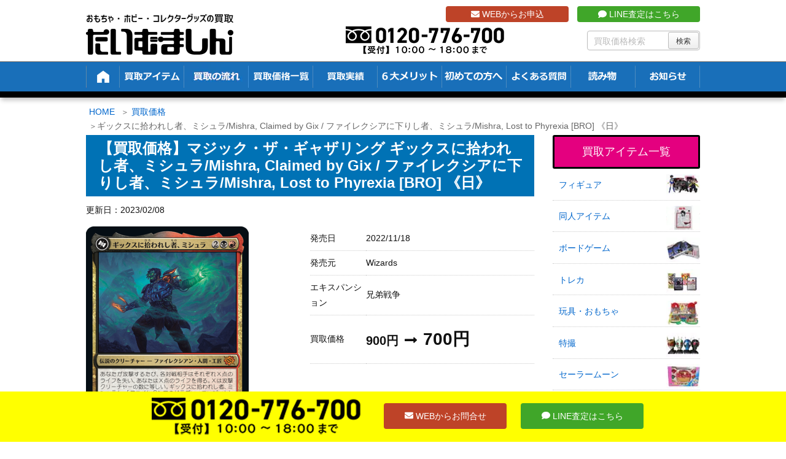

--- FILE ---
content_type: text/html; charset=UTF-8
request_url: https://t-machine.jp/item/94760/
body_size: 66348
content:
<!DOCTYPE html>
<html lang="ja">

  <head prefix="og: http://ogp.me/ns# article: http://ogp.me/ns/article# fb: http://ogp.me/ns/fb#">
      <meta charset="UTF-8" />
    <meta http-equiv="X-UA-Compatible" content="IE=edge" />
    <meta name="viewport" content="width=device-width, initial-scale=1, user-scalable=no" />

    <meta name="author" content="たいむましん" />
    <meta name="robots" content="max-image-preview:large" />

	<!-- This site is optimized with the Yoast SEO plugin v15.1.1 - https://yoast.com/wordpress/plugins/seo/ -->
	<title>【買取価格】ギックスに拾われし者、ミシュラ/Mishra, Claimed by Gix / ファイレクシアに下りし者、ミシュラ/Mishra, Lost to Phyrexia [BRO] 《日》 | 買取専門店 たいむましん</title>
	<meta name="description" content="ギックスに拾われし者、ミシュラ/Mishra, Claimed by Gix / ファイレクシアに下りし者、ミシュラ/Mishra, Lost to Phyrexia [BRO] 《日》 の買取なら「たいむましん」にお任せ下さい。ポケカ・遊戯王・MTGなどトレカの高価買取をいたします。出張費0円の出張買取、送料・手数料0円で全国から買取可能な宅配買取をご用意！ポケモンカード・トレーディングカードを高く売るならたいむましんへ！" />
	<meta name="robots" content="index, follow, max-snippet:-1, max-image-preview:large, max-video-preview:-1" />
	<link rel="canonical" href="https://t-machine.jp/item/94760/" />
	<script type="application/ld+json" class="yoast-schema-graph">{"@context":"https://schema.org","@graph":[{"@type":"WebSite","@id":"https://t-machine.jp/#website","url":"https://t-machine.jp/","name":"\u305f\u3044\u3080\u307e\u3057\u3093","description":"","potentialAction":[{"@type":"SearchAction","target":"https://t-machine.jp/?s={search_term_string}","query-input":"required name=search_term_string"}],"inLanguage":"ja"},{"@type":"ImageObject","@id":"https://t-machine.jp/item/94760/#primaryimage","inLanguage":"ja","url":"https://t-machine.jp/wp-content/uploads/2022/11/aac9fc33355b64f333656a01780c6375.png","width":265,"height":370,"caption":"\u30ae\u30c3\u30af\u30b9\u306b\u62fe\u308f\u308c\u3057\u8005"},{"@type":"WebPage","@id":"https://t-machine.jp/item/94760/#webpage","url":"https://t-machine.jp/item/94760/","name":"\u3010\u8cb7\u53d6\u4fa1\u683c\u3011\u30ae\u30c3\u30af\u30b9\u306b\u62fe\u308f\u308c\u3057\u8005\u3001\u30df\u30b7\u30e5\u30e9/Mishra, Claimed by Gix / \u30d5\u30a1\u30a4\u30ec\u30af\u30b7\u30a2\u306b\u4e0b\u308a\u3057\u8005\u3001\u30df\u30b7\u30e5\u30e9/Mishra, Lost to Phyrexia [BRO] \u300a\u65e5\u300b | \u8cb7\u53d6\u5c02\u9580\u5e97 \u305f\u3044\u3080\u307e\u3057\u3093","isPartOf":{"@id":"https://t-machine.jp/#website"},"primaryImageOfPage":{"@id":"https://t-machine.jp/item/94760/#primaryimage"},"datePublished":"2022-11-18T08:42:25+00:00","dateModified":"2023-02-08T07:58:38+00:00","description":"\u30ae\u30c3\u30af\u30b9\u306b\u62fe\u308f\u308c\u3057\u8005\u3001\u30df\u30b7\u30e5\u30e9/Mishra, Claimed by Gix / \u30d5\u30a1\u30a4\u30ec\u30af\u30b7\u30a2\u306b\u4e0b\u308a\u3057\u8005\u3001\u30df\u30b7\u30e5\u30e9/Mishra, Lost to Phyrexia [BRO] \u300a\u65e5\u300b \u306e\u8cb7\u53d6\u306a\u3089\u300c\u305f\u3044\u3080\u307e\u3057\u3093\u300d\u306b\u304a\u4efb\u305b\u4e0b\u3055\u3044\u3002\u30dd\u30b1\u30ab\u30fb\u904a\u622f\u738b\u30fbMTG\u306a\u3069\u30c8\u30ec\u30ab\u306e\u9ad8\u4fa1\u8cb7\u53d6\u3092\u3044\u305f\u3057\u307e\u3059\u3002\u51fa\u5f35\u8cbb0\u5186\u306e\u51fa\u5f35\u8cb7\u53d6\u3001\u9001\u6599\u30fb\u624b\u6570\u65990\u5186\u3067\u5168\u56fd\u304b\u3089\u8cb7\u53d6\u53ef\u80fd\u306a\u5b85\u914d\u8cb7\u53d6\u3092\u3054\u7528\u610f\uff01\u30dd\u30b1\u30e2\u30f3\u30ab\u30fc\u30c9\u30fb\u30c8\u30ec\u30fc\u30c7\u30a3\u30f3\u30b0\u30ab\u30fc\u30c9\u3092\u9ad8\u304f\u58f2\u308b\u306a\u3089\u305f\u3044\u3080\u307e\u3057\u3093\u3078\uff01","inLanguage":"ja","potentialAction":[{"@type":"ReadAction","target":["https://t-machine.jp/item/94760/"]}]}]}</script>
	<!-- / Yoast SEO plugin. -->


<link rel="dns-prefetch" href="//fonts.googleapis.com" />
<link rel="dns-prefetch" href="//www.google-analytics.com" />
<link rel="dns-prefetch" href="//youtube.com" />
<link rel="dns-prefetch" href="//platform.twitter.com" />
<link rel="dns-prefetch" href="//connect.facebook.net" />

<meta property="og:type" content="article" />
<meta property="og:url" content="https://t-machine.jp/item/94760/" />
<meta property="og:title" content="【買取価格】ギックスに拾われし者、ミシュラ/Mishra, Claimed by Gix / ファイレクシアに下りし者、ミシュラ/Mishra, Lost to Phyrexia [BRO] 《日》 | 買取専門店 たいむましん" />
<meta property="og:description" content="" />
<meta property="og:image" content="https://t-machine.jp/wp-content/uploads/2022/11/aac9fc33355b64f333656a01780c6375.png" />
<meta property="og:site_name" content="たいむましん | " />
<meta property="og:locale" content="ja_JP" />
<meta property="article:published_time" content="2022-11-18T17:42:25Z" />
<meta property="article:modified_time" content="2023-02-08T16:58:38Z" />
<meta name="twitter:card" content="photo" />
<meta name="twitter:url" content="https://t-machine.jp/item/94760/" />
<meta name="twitter:title" content="【買取価格】ギックスに拾われし者、ミシュラ/Mishra, Claimed by Gix / ファイレクシアに下りし者、ミシュラ/Mishra, Lost to Phyrexia [BRO] 《日》 | 買取専門店 たいむましん" />
<meta name="twitter:description" content="" />
<meta name="twitter:image" content="https://t-machine.jp/wp-content/uploads/2022/11/aac9fc33355b64f333656a01780c6375.png" />
<meta name="twitter:domain" content="t-machine.jp" />
<meta name="twitter:creator" content="@Time_Machine_Go" />
<meta name="twitter:site" content="@Time_Machine_Go" />
<link rel="pingback" href="https://t-machine.jp/xmlrpc.php" />
<link rel="alternate" type="application/rss+xml" title="たいむましん RSS Feed" href="https://t-machine.jp/feed/" />
<link rel="alternate" type="application/atom+xml" title="たいむましん Atom Feed" href="https://t-machine.jp/feed/atom/" />
<link rel="icon" href="https://t-machine.jp/wp-content/themes/wpthkch/images/favicon.ico" />
<link rel="apple-touch-icon-precomposed" href="https://t-machine.jp/wp-content/themes/wpthkch/images/apple-touch-icon-precomposed.png" />
<link rel="stylesheet" id="mci-footnotes-jquery-tooltips-pagelayout-none-css" href="//t-machine.jp/wp-content/plugins/footnotes/css/footnotes-jqttbrpl0.min.css" media="all" />
<link data-minify="1" rel="stylesheet" id="snow-monkey-blocks/child-pages/nopro-css" href="https://t-machine.jp/wp-content/cache/min/1/wp-content/plugins/snow-monkey-blocks/dist/block/child-pages/nopro.css?ver=1761536117" media="all" />
<link data-minify="1" rel="stylesheet" id="snow-monkey-blocks/contents-outline/nopro-css" href="https://t-machine.jp/wp-content/cache/min/1/wp-content/plugins/snow-monkey-blocks/dist/block/contents-outline/nopro.css?ver=1761536117" media="all" />
<link data-minify="1" rel="stylesheet" id="snow-monkey-blocks/like-me-box/nopro-css" href="https://t-machine.jp/wp-content/cache/min/1/wp-content/plugins/snow-monkey-blocks/dist/block/like-me-box/nopro.css?ver=1761536117" media="all" />
<link data-minify="1" rel="stylesheet" id="snow-monkey-blocks/pickup-slider/nopro-css" href="https://t-machine.jp/wp-content/cache/min/1/wp-content/plugins/snow-monkey-blocks/dist/block/pickup-slider/nopro.css?ver=1761536117" media="all" />
<link data-minify="1" rel="stylesheet" id="snow-monkey-blocks/recent-posts/nopro-css" href="https://t-machine.jp/wp-content/cache/min/1/wp-content/plugins/snow-monkey-blocks/dist/block/recent-posts/nopro.css?ver=1761536117" media="all" />
<link data-minify="1" rel="stylesheet" id="snow-monkey-blocks/rss/nopro-css" href="https://t-machine.jp/wp-content/cache/min/1/wp-content/plugins/snow-monkey-blocks/dist/block/rss/nopro.css?ver=1761536117" media="all" />
<link data-minify="1" rel="stylesheet" id="snow-monkey-blocks/taxonomy-posts/nopro-css" href="https://t-machine.jp/wp-content/cache/min/1/wp-content/plugins/snow-monkey-blocks/dist/block/taxonomy-posts/nopro.css?ver=1761536117" media="all" />
<link data-minify="1" rel="stylesheet" id="snow-monkey-blocks/taxonomy-terms/nopro-css" href="https://t-machine.jp/wp-content/cache/min/1/wp-content/plugins/snow-monkey-blocks/dist/block/taxonomy-terms/nopro.css?ver=1761536117" media="all" />
<link rel="stylesheet" id="wp-block-library-css" href="//t-machine.jp/wp-includes/css/dist/block-library/style.min.css" media="all" />
<link data-minify="1" rel="stylesheet" id="snow-monkey-blocks/accordion-css" href="https://t-machine.jp/wp-content/cache/min/1/wp-content/plugins/snow-monkey-blocks/dist/block/accordion/style.css?ver=1761536117" media="all" />
<link data-minify="1" rel="stylesheet" id="snow-monkey-blocks/alert-css" href="https://t-machine.jp/wp-content/cache/min/1/wp-content/plugins/snow-monkey-blocks/dist/block/alert/style.css?ver=1761536117" media="all" />
<link data-minify="1" rel="stylesheet" id="snow-monkey-blocks/balloon-css" href="https://t-machine.jp/wp-content/cache/min/1/wp-content/plugins/snow-monkey-blocks/dist/block/balloon/style.css?ver=1761536117" media="all" />
<link data-minify="1" rel="stylesheet" id="snow-monkey-blocks/box-css" href="https://t-machine.jp/wp-content/cache/min/1/wp-content/plugins/snow-monkey-blocks/dist/block/box/style.css?ver=1761536117" media="all" />
<link data-minify="1" rel="stylesheet" id="snow-monkey-blocks/btn-css" href="https://t-machine.jp/wp-content/cache/min/1/wp-content/plugins/snow-monkey-blocks/dist/block/btn/style.css?ver=1761536117" media="all" />
<link data-minify="1" rel="stylesheet" id="snow-monkey-blocks/btn-box-css" href="https://t-machine.jp/wp-content/cache/min/1/wp-content/plugins/snow-monkey-blocks/dist/block/btn-box/style.css?ver=1761536117" media="all" />
<link data-minify="1" rel="stylesheet" id="snow-monkey-blocks/buttons-css" href="https://t-machine.jp/wp-content/cache/min/1/wp-content/plugins/snow-monkey-blocks/dist/block/buttons/style.css?ver=1761536117" media="all" />
<link data-minify="1" rel="stylesheet" id="snow-monkey-blocks/categories-list-css" href="https://t-machine.jp/wp-content/cache/min/1/wp-content/plugins/snow-monkey-blocks/dist/block/categories-list/style.css?ver=1761536117" media="all" />
<link data-minify="1" rel="stylesheet" id="snow-monkey-blocks/container-css" href="https://t-machine.jp/wp-content/cache/min/1/wp-content/plugins/snow-monkey-blocks/dist/block/container/style.css?ver=1761536117" media="all" />
<link data-minify="1" rel="stylesheet" id="snow-monkey-blocks/countdown-css" href="https://t-machine.jp/wp-content/cache/min/1/wp-content/plugins/snow-monkey-blocks/dist/block/countdown/style.css?ver=1761536117" media="all" />
<link data-minify="1" rel="stylesheet" id="snow-monkey-blocks/directory-structure-css" href="https://t-machine.jp/wp-content/cache/min/1/wp-content/plugins/snow-monkey-blocks/dist/block/directory-structure/style.css?ver=1761536117" media="all" />
<link data-minify="1" rel="stylesheet" id="snow-monkey-blocks/evaluation-star-css" href="https://t-machine.jp/wp-content/cache/min/1/wp-content/plugins/snow-monkey-blocks/dist/block/evaluation-star/style.css?ver=1761536117" media="all" />
<link data-minify="1" rel="stylesheet" id="snow-monkey-blocks/faq-css" href="https://t-machine.jp/wp-content/cache/min/1/wp-content/plugins/snow-monkey-blocks/dist/block/faq/style.css?ver=1761536117" media="all" />
<link data-minify="1" rel="stylesheet" id="snow-monkey-blocks/information-css" href="https://t-machine.jp/wp-content/cache/min/1/wp-content/plugins/snow-monkey-blocks/dist/block/information/style.css?ver=1761536117" media="all" />
<link data-minify="1" rel="stylesheet" id="snow-monkey-blocks/items-css" href="https://t-machine.jp/wp-content/cache/min/1/wp-content/plugins/snow-monkey-blocks/dist/block/items/style.css?ver=1761536117" media="all" />
<link data-minify="1" rel="stylesheet" id="snow-monkey-blocks/list-css" href="https://t-machine.jp/wp-content/cache/min/1/wp-content/plugins/snow-monkey-blocks/dist/block/list/style.css?ver=1761536117" media="all" />
<link data-minify="1" rel="stylesheet" id="snow-monkey-blocks/media-text-css" href="https://t-machine.jp/wp-content/cache/min/1/wp-content/plugins/snow-monkey-blocks/dist/block/media-text/style.css?ver=1761536117" media="all" />
<link data-minify="1" rel="stylesheet" id="snow-monkey-blocks/panels-css" href="https://t-machine.jp/wp-content/cache/min/1/wp-content/plugins/snow-monkey-blocks/dist/block/panels/style.css?ver=1761536117" media="all" />
<link data-minify="1" rel="stylesheet" id="snow-monkey-blocks/price-menu-css" href="https://t-machine.jp/wp-content/cache/min/1/wp-content/plugins/snow-monkey-blocks/dist/block/price-menu/style.css?ver=1761536117" media="all" />
<link data-minify="1" rel="stylesheet" id="snow-monkey-blocks/pricing-table-css" href="https://t-machine.jp/wp-content/cache/min/1/wp-content/plugins/snow-monkey-blocks/dist/block/pricing-table/style.css?ver=1761536117" media="all" />
<link data-minify="1" rel="stylesheet" id="snow-monkey-blocks/rating-box-css" href="https://t-machine.jp/wp-content/cache/min/1/wp-content/plugins/snow-monkey-blocks/dist/block/rating-box/style.css?ver=1761536117" media="all" />
<link data-minify="1" rel="stylesheet" id="snow-monkey-blocks/section-css" href="https://t-machine.jp/wp-content/cache/min/1/wp-content/plugins/snow-monkey-blocks/dist/block/section/style.css?ver=1761536117" media="all" />
<link data-minify="1" rel="stylesheet" id="snow-monkey-blocks/section-break-the-grid-css" href="https://t-machine.jp/wp-content/cache/min/1/wp-content/plugins/snow-monkey-blocks/dist/block/section-break-the-grid/style.css?ver=1761536117" media="all" />
<link data-minify="1" rel="stylesheet" id="snow-monkey-blocks/section-side-heading-css" href="https://t-machine.jp/wp-content/cache/min/1/wp-content/plugins/snow-monkey-blocks/dist/block/section-side-heading/style.css?ver=1761536117" media="all" />
<link data-minify="1" rel="stylesheet" id="snow-monkey-blocks/section-with-bgimage-css" href="https://t-machine.jp/wp-content/cache/min/1/wp-content/plugins/snow-monkey-blocks/dist/block/section-with-bgimage/style.css?ver=1761536117" media="all" />
<link data-minify="1" rel="stylesheet" id="snow-monkey-blocks/section-with-bgvideo-css" href="https://t-machine.jp/wp-content/cache/min/1/wp-content/plugins/snow-monkey-blocks/dist/block/section-with-bgvideo/style.css?ver=1761536117" media="all" />
<link data-minify="1" rel="stylesheet" id="slick-carousel-css" href="https://t-machine.jp/wp-content/cache/min/1/wp-content/plugins/snow-monkey-blocks/dist/packages/slick/slick.css?ver=1761536117" media="all" />
<link data-minify="1" rel="stylesheet" id="slick-carousel-theme-css" href="https://t-machine.jp/wp-content/cache/min/1/wp-content/plugins/snow-monkey-blocks/dist/packages/slick/slick-theme.css?ver=1761536117" media="all" />
<link data-minify="1" rel="stylesheet" id="snow-monkey-blocks/slider-css" href="https://t-machine.jp/wp-content/cache/min/1/wp-content/plugins/snow-monkey-blocks/dist/block/slider/style.css?ver=1761536117" media="all" />
<link data-minify="1" rel="stylesheet" id="spider-css" href="https://t-machine.jp/wp-content/cache/min/1/wp-content/plugins/snow-monkey-blocks/dist/packages/spider/dist/css/spider.css?ver=1761536117" media="all" />
<link data-minify="1" rel="stylesheet" id="snow-monkey-blocks/spider-contents-slider-css" href="https://t-machine.jp/wp-content/cache/min/1/wp-content/plugins/snow-monkey-blocks/dist/block/spider-contents-slider/style.css?ver=1761536117" media="all" />
<link data-minify="1" rel="stylesheet" id="snow-monkey-blocks/spider-pickup-slider-css" href="https://t-machine.jp/wp-content/cache/min/1/wp-content/plugins/snow-monkey-blocks/dist/block/spider-pickup-slider/style.css?ver=1761536117" media="all" />
<link data-minify="1" rel="stylesheet" id="snow-monkey-blocks/spider-slider-css" href="https://t-machine.jp/wp-content/cache/min/1/wp-content/plugins/snow-monkey-blocks/dist/block/spider-slider/style.css?ver=1761536117" media="all" />
<link data-minify="1" rel="stylesheet" id="snow-monkey-blocks/step-css" href="https://t-machine.jp/wp-content/cache/min/1/wp-content/plugins/snow-monkey-blocks/dist/block/step/style.css?ver=1761536117" media="all" />
<link data-minify="1" rel="stylesheet" id="snow-monkey-blocks/tabs-css" href="https://t-machine.jp/wp-content/cache/min/1/wp-content/plugins/snow-monkey-blocks/dist/block/tabs/style.css?ver=1761536117" media="all" />
<link data-minify="1" rel="stylesheet" id="snow-monkey-blocks/taxonomy-terms-css" href="https://t-machine.jp/wp-content/cache/min/1/wp-content/plugins/snow-monkey-blocks/dist/block/taxonomy-terms/style.css?ver=1761536117" media="all" />
<link data-minify="1" rel="stylesheet" id="snow-monkey-blocks/testimonial-css" href="https://t-machine.jp/wp-content/cache/min/1/wp-content/plugins/snow-monkey-blocks/dist/block/testimonial/style.css?ver=1761536117" media="all" />
<link data-minify="1" rel="stylesheet" id="snow-monkey-blocks/thumbnail-gallery-css" href="https://t-machine.jp/wp-content/cache/min/1/wp-content/plugins/snow-monkey-blocks/dist/block/thumbnail-gallery/style.css?ver=1761536117" media="all" />
<link data-minify="1" rel="stylesheet" id="snow-monkey-blocks-fallback-css" href="https://t-machine.jp/wp-content/cache/min/1/wp-content/plugins/snow-monkey-blocks/dist/css/fallback.css?ver=1761536117" media="all" />
<link data-minify="1" rel="stylesheet" id="snow-monkey-blocks-css" href="https://t-machine.jp/wp-content/cache/min/1/wp-content/plugins/snow-monkey-blocks/dist/css/blocks.css?ver=1761536117" media="all" />
<style id="global-styles-inline-css">
body{--wp--preset--color--black: #000000;--wp--preset--color--cyan-bluish-gray: #abb8c3;--wp--preset--color--white: #ffffff;--wp--preset--color--pale-pink: #f78da7;--wp--preset--color--vivid-red: #cf2e2e;--wp--preset--color--luminous-vivid-orange: #ff6900;--wp--preset--color--luminous-vivid-amber: #fcb900;--wp--preset--color--light-green-cyan: #7bdcb5;--wp--preset--color--vivid-green-cyan: #00d084;--wp--preset--color--pale-cyan-blue: #8ed1fc;--wp--preset--color--vivid-cyan-blue: #0693e3;--wp--preset--color--vivid-purple: #9b51e0;--wp--preset--gradient--vivid-cyan-blue-to-vivid-purple: linear-gradient(135deg,rgba(6,147,227,1) 0%,rgb(155,81,224) 100%);--wp--preset--gradient--light-green-cyan-to-vivid-green-cyan: linear-gradient(135deg,rgb(122,220,180) 0%,rgb(0,208,130) 100%);--wp--preset--gradient--luminous-vivid-amber-to-luminous-vivid-orange: linear-gradient(135deg,rgba(252,185,0,1) 0%,rgba(255,105,0,1) 100%);--wp--preset--gradient--luminous-vivid-orange-to-vivid-red: linear-gradient(135deg,rgba(255,105,0,1) 0%,rgb(207,46,46) 100%);--wp--preset--gradient--very-light-gray-to-cyan-bluish-gray: linear-gradient(135deg,rgb(238,238,238) 0%,rgb(169,184,195) 100%);--wp--preset--gradient--cool-to-warm-spectrum: linear-gradient(135deg,rgb(74,234,220) 0%,rgb(151,120,209) 20%,rgb(207,42,186) 40%,rgb(238,44,130) 60%,rgb(251,105,98) 80%,rgb(254,248,76) 100%);--wp--preset--gradient--blush-light-purple: linear-gradient(135deg,rgb(255,206,236) 0%,rgb(152,150,240) 100%);--wp--preset--gradient--blush-bordeaux: linear-gradient(135deg,rgb(254,205,165) 0%,rgb(254,45,45) 50%,rgb(107,0,62) 100%);--wp--preset--gradient--luminous-dusk: linear-gradient(135deg,rgb(255,203,112) 0%,rgb(199,81,192) 50%,rgb(65,88,208) 100%);--wp--preset--gradient--pale-ocean: linear-gradient(135deg,rgb(255,245,203) 0%,rgb(182,227,212) 50%,rgb(51,167,181) 100%);--wp--preset--gradient--electric-grass: linear-gradient(135deg,rgb(202,248,128) 0%,rgb(113,206,126) 100%);--wp--preset--gradient--midnight: linear-gradient(135deg,rgb(2,3,129) 0%,rgb(40,116,252) 100%);--wp--preset--duotone--dark-grayscale: url("#wp-duotone-dark-grayscale");--wp--preset--duotone--grayscale: url("#wp-duotone-grayscale");--wp--preset--duotone--purple-yellow: url("#wp-duotone-purple-yellow");--wp--preset--duotone--blue-red: url("#wp-duotone-blue-red");--wp--preset--duotone--midnight: url("#wp-duotone-midnight");--wp--preset--duotone--magenta-yellow: url("#wp-duotone-magenta-yellow");--wp--preset--duotone--purple-green: url("#wp-duotone-purple-green");--wp--preset--duotone--blue-orange: url("#wp-duotone-blue-orange");--wp--preset--font-size--small: 13px;--wp--preset--font-size--medium: 20px;--wp--preset--font-size--large: 36px;--wp--preset--font-size--x-large: 42px;}.has-black-color{color: var(--wp--preset--color--black) !important;}.has-cyan-bluish-gray-color{color: var(--wp--preset--color--cyan-bluish-gray) !important;}.has-white-color{color: var(--wp--preset--color--white) !important;}.has-pale-pink-color{color: var(--wp--preset--color--pale-pink) !important;}.has-vivid-red-color{color: var(--wp--preset--color--vivid-red) !important;}.has-luminous-vivid-orange-color{color: var(--wp--preset--color--luminous-vivid-orange) !important;}.has-luminous-vivid-amber-color{color: var(--wp--preset--color--luminous-vivid-amber) !important;}.has-light-green-cyan-color{color: var(--wp--preset--color--light-green-cyan) !important;}.has-vivid-green-cyan-color{color: var(--wp--preset--color--vivid-green-cyan) !important;}.has-pale-cyan-blue-color{color: var(--wp--preset--color--pale-cyan-blue) !important;}.has-vivid-cyan-blue-color{color: var(--wp--preset--color--vivid-cyan-blue) !important;}.has-vivid-purple-color{color: var(--wp--preset--color--vivid-purple) !important;}.has-black-background-color{background-color: var(--wp--preset--color--black) !important;}.has-cyan-bluish-gray-background-color{background-color: var(--wp--preset--color--cyan-bluish-gray) !important;}.has-white-background-color{background-color: var(--wp--preset--color--white) !important;}.has-pale-pink-background-color{background-color: var(--wp--preset--color--pale-pink) !important;}.has-vivid-red-background-color{background-color: var(--wp--preset--color--vivid-red) !important;}.has-luminous-vivid-orange-background-color{background-color: var(--wp--preset--color--luminous-vivid-orange) !important;}.has-luminous-vivid-amber-background-color{background-color: var(--wp--preset--color--luminous-vivid-amber) !important;}.has-light-green-cyan-background-color{background-color: var(--wp--preset--color--light-green-cyan) !important;}.has-vivid-green-cyan-background-color{background-color: var(--wp--preset--color--vivid-green-cyan) !important;}.has-pale-cyan-blue-background-color{background-color: var(--wp--preset--color--pale-cyan-blue) !important;}.has-vivid-cyan-blue-background-color{background-color: var(--wp--preset--color--vivid-cyan-blue) !important;}.has-vivid-purple-background-color{background-color: var(--wp--preset--color--vivid-purple) !important;}.has-black-border-color{border-color: var(--wp--preset--color--black) !important;}.has-cyan-bluish-gray-border-color{border-color: var(--wp--preset--color--cyan-bluish-gray) !important;}.has-white-border-color{border-color: var(--wp--preset--color--white) !important;}.has-pale-pink-border-color{border-color: var(--wp--preset--color--pale-pink) !important;}.has-vivid-red-border-color{border-color: var(--wp--preset--color--vivid-red) !important;}.has-luminous-vivid-orange-border-color{border-color: var(--wp--preset--color--luminous-vivid-orange) !important;}.has-luminous-vivid-amber-border-color{border-color: var(--wp--preset--color--luminous-vivid-amber) !important;}.has-light-green-cyan-border-color{border-color: var(--wp--preset--color--light-green-cyan) !important;}.has-vivid-green-cyan-border-color{border-color: var(--wp--preset--color--vivid-green-cyan) !important;}.has-pale-cyan-blue-border-color{border-color: var(--wp--preset--color--pale-cyan-blue) !important;}.has-vivid-cyan-blue-border-color{border-color: var(--wp--preset--color--vivid-cyan-blue) !important;}.has-vivid-purple-border-color{border-color: var(--wp--preset--color--vivid-purple) !important;}.has-vivid-cyan-blue-to-vivid-purple-gradient-background{background: var(--wp--preset--gradient--vivid-cyan-blue-to-vivid-purple) !important;}.has-light-green-cyan-to-vivid-green-cyan-gradient-background{background: var(--wp--preset--gradient--light-green-cyan-to-vivid-green-cyan) !important;}.has-luminous-vivid-amber-to-luminous-vivid-orange-gradient-background{background: var(--wp--preset--gradient--luminous-vivid-amber-to-luminous-vivid-orange) !important;}.has-luminous-vivid-orange-to-vivid-red-gradient-background{background: var(--wp--preset--gradient--luminous-vivid-orange-to-vivid-red) !important;}.has-very-light-gray-to-cyan-bluish-gray-gradient-background{background: var(--wp--preset--gradient--very-light-gray-to-cyan-bluish-gray) !important;}.has-cool-to-warm-spectrum-gradient-background{background: var(--wp--preset--gradient--cool-to-warm-spectrum) !important;}.has-blush-light-purple-gradient-background{background: var(--wp--preset--gradient--blush-light-purple) !important;}.has-blush-bordeaux-gradient-background{background: var(--wp--preset--gradient--blush-bordeaux) !important;}.has-luminous-dusk-gradient-background{background: var(--wp--preset--gradient--luminous-dusk) !important;}.has-pale-ocean-gradient-background{background: var(--wp--preset--gradient--pale-ocean) !important;}.has-electric-grass-gradient-background{background: var(--wp--preset--gradient--electric-grass) !important;}.has-midnight-gradient-background{background: var(--wp--preset--gradient--midnight) !important;}.has-small-font-size{font-size: var(--wp--preset--font-size--small) !important;}.has-medium-font-size{font-size: var(--wp--preset--font-size--medium) !important;}.has-large-font-size{font-size: var(--wp--preset--font-size--large) !important;}.has-x-large-font-size{font-size: var(--wp--preset--font-size--x-large) !important;}
</style>
<link data-minify="1" rel="stylesheet" id="contact-form-7-css" href="https://t-machine.jp/wp-content/cache/min/1/wp-content/plugins/contact-form-7/includes/css/styles.css?ver=1761536117" media="all" />
<link data-minify="1" rel="stylesheet" id="contact-form-7-confirm-css" href="https://t-machine.jp/wp-content/cache/min/1/wp-content/plugins/contact-form-7-add-confirm/includes/css/styles.css?ver=1761536117" media="all" />
<link data-minify="1" rel="stylesheet" id="pz-linkcard-css" href="https://t-machine.jp/wp-content/cache/min/1/wp-content/uploads/pz-linkcard/style.css?ver=1761536117" media="all" />
<link rel="stylesheet" id="toc-screen-css" href="//t-machine.jp/wp-content/plugins/table-of-contents-plus/screen.min.css" media="all" />
<link data-minify="1" rel="stylesheet" id="slb_core-css" href="https://t-machine.jp/wp-content/cache/min/1/wp-content/plugins/simple-lightbox/client/css/app.css?ver=1761536117" media="all" />
<link rel="stylesheet" id="wpthk-css" href="//t-machine.jp/wp-content/themes/wpthk/style.min.css" media="all" />
<link data-minify="1" rel="stylesheet" id="wpthkch-css" href="https://t-machine.jp/wp-content/cache/min/1/wp-content/themes/wpthkch/style.css?ver=1761536117" media="all" />
<noscript><link rel="stylesheet" id="async-css" href="//t-machine.jp/wp-content/themes/wpthk/style.async.min.css" media="all" /></noscript>
<script src="//t-machine.jp/wp-includes/js/jquery/jquery.min.js" id="jquery-core-js"></script>
<script src="//t-machine.jp/wp-includes/js/jquery/jquery-migrate.min.js" id="jquery-migrate-js"></script>
<script src="//t-machine.jp/wp-content/plugins/footnotes/js/jquery.tools.min.js" id="mci-footnotes-jquery-tools-js"></script>
<script data-minify="1" src="https://t-machine.jp/wp-content/cache/min/1/wp-content/plugins/snow-monkey-blocks/dist/packages/spider/dist/js/spider.js?ver=1761536117" id="spider-js"></script>
<script data-minify="1" src="https://t-machine.jp/wp-content/cache/min/1/wp-content/plugins/snow-monkey-blocks/dist/block/spider-pickup-slider/script.js?ver=1761536117" id="snow-monkey-blocks/spider-pickup-slider-js"></script>
<script data-minify="1" src="https://t-machine.jp/wp-content/cache/min/1/wp-content/plugins/snow-monkey-blocks/dist/block/spider-slider/script.js?ver=1761536117" id="snow-monkey-blocks/spider-slider-js"></script>
<script src="//t-machine.jp/wp-content/themes/wpthk/js/wpthk.async.min.js" id="async-js" async defer></script>
<link rel="https://api.w.org/" href="https://t-machine.jp/wp-json/" /><link rel="alternate" type="application/json" href="https://t-machine.jp/wp-json/wp/v2/item_entry/94760" /><link rel="alternate" type="application/json+oembed" href="https://t-machine.jp/wp-json/oembed/1.0/embed?url=https%3A%2F%2Ft-machine.jp%2Fitem%2F94760%2F" />
<link rel="alternate" type="text/xml+oembed" href="https://t-machine.jp/wp-json/oembed/1.0/embed?url=https%3A%2F%2Ft-machine.jp%2Fitem%2F94760%2F&#038;format=xml" />
<style>div#toc_container {background: #f2f2f2;border: 1px solid #aaaaaa;width: 75%;}</style><link rel="preload" href="https://t-machine.jp/wp-content/uploads/2022/11/aac9fc33355b64f333656a01780c6375.png" as="image" />
<script type="application/ld+json">
{
  "@context": "https://schema.org/", 
  "@type": "Product", 
  "name": "おもちゃ・ホビー・コレクターグッズの買取 たいむましん",
  "image": "https://t-machine.jp/",
  "description": "昭和のキャラクターグッズや懐かしのアニメグッズを買取しています。また当時のおもちゃやDVDなど関連アイテムを高価買取致します。",
  "brand": {
    "@type": "Brand",
    "name": "おもちゃ・ホビー・コレクターグッズの買取 たいむましん"
  },
  "aggregateRating": {
    "@type": "AggregateRating",
    "ratingValue": "4.89",
    "bestRating": "5",
    "worstRating": "1",
    "ratingCount": "304"
  },
  "review": {
    "@type": "Review",
    "name": "むさしまる。",
    "reviewBody": "ポケモンの旧裏カードを買取にだしましたが、自分が思っていた金額以上に買取して頂きました。他社様でも１度査定して頂きましたが、約3倍の買取金額に満足しております。",
    "author": {"@type": "Person", "name": "おもちゃ・ホビー・コレクターグッズの買取 たいむましん"}
  }
}
</script><style media="all">
/* <![CDATA[ */
@import url("https://t-machine.jp/wp-content/plugins/wp-table-reloaded/css/plugin.css?ver=1.9.4");
@import url("https://t-machine.jp/wp-content/plugins/wp-table-reloaded/css/datatables.css?ver=1.9.4");
/* ]]> */
</style><style>.wp-block-gallery.is-cropped .blocks-gallery-item picture{height:100%;width:100%;}</style><style>.saboxplugin-wrap{-webkit-box-sizing:border-box;-moz-box-sizing:border-box;-ms-box-sizing:border-box;box-sizing:border-box;border:1px solid #eee;width:100%;clear:both;display:block;overflow:hidden;word-wrap:break-word;position:relative}.saboxplugin-wrap .saboxplugin-gravatar{float:left;padding:0 20px 20px 20px}.saboxplugin-wrap .saboxplugin-gravatar img{max-width:100px;height:auto;border-radius:0;}.saboxplugin-wrap .saboxplugin-authorname{font-size:18px;line-height:1;margin:20px 0 0 20px;display:block}.saboxplugin-wrap .saboxplugin-authorname a{text-decoration:none}.saboxplugin-wrap .saboxplugin-authorname a:focus{outline:0}.saboxplugin-wrap .saboxplugin-desc{display:block;margin:5px 20px}.saboxplugin-wrap .saboxplugin-desc a{text-decoration:underline}.saboxplugin-wrap .saboxplugin-desc p{margin:5px 0 12px}.saboxplugin-wrap .saboxplugin-web{margin:0 20px 15px;text-align:left}.saboxplugin-wrap .sab-web-position{text-align:right}.saboxplugin-wrap .saboxplugin-web a{color:#ccc;text-decoration:none}.saboxplugin-wrap .saboxplugin-socials{position:relative;display:block;background:#fcfcfc;padding:5px;border-top:1px solid #eee}.saboxplugin-wrap .saboxplugin-socials a svg{width:20px;height:20px}.saboxplugin-wrap .saboxplugin-socials a svg .st2{fill:#fff; transform-origin:center center;}.saboxplugin-wrap .saboxplugin-socials a svg .st1{fill:rgba(0,0,0,.3)}.saboxplugin-wrap .saboxplugin-socials a:hover{opacity:.8;-webkit-transition:opacity .4s;-moz-transition:opacity .4s;-o-transition:opacity .4s;transition:opacity .4s;box-shadow:none!important;-webkit-box-shadow:none!important}.saboxplugin-wrap .saboxplugin-socials .saboxplugin-icon-color{box-shadow:none;padding:0;border:0;-webkit-transition:opacity .4s;-moz-transition:opacity .4s;-o-transition:opacity .4s;transition:opacity .4s;display:inline-block;color:#fff;font-size:0;text-decoration:inherit;margin:5px;-webkit-border-radius:0;-moz-border-radius:0;-ms-border-radius:0;-o-border-radius:0;border-radius:0;overflow:hidden}.saboxplugin-wrap .saboxplugin-socials .saboxplugin-icon-grey{text-decoration:inherit;box-shadow:none;position:relative;display:-moz-inline-stack;display:inline-block;vertical-align:middle;zoom:1;margin:10px 5px;color:#444;fill:#444}.clearfix:after,.clearfix:before{content:" ";display:table;line-height:0;clear:both}.ie7 .clearfix{zoom:1}.saboxplugin-socials.sabox-colored .saboxplugin-icon-color .sab-twitch{border-color:#38245c}.saboxplugin-socials.sabox-colored .saboxplugin-icon-color .sab-addthis{border-color:#e91c00}.saboxplugin-socials.sabox-colored .saboxplugin-icon-color .sab-behance{border-color:#003eb0}.saboxplugin-socials.sabox-colored .saboxplugin-icon-color .sab-delicious{border-color:#06c}.saboxplugin-socials.sabox-colored .saboxplugin-icon-color .sab-deviantart{border-color:#036824}.saboxplugin-socials.sabox-colored .saboxplugin-icon-color .sab-digg{border-color:#00327c}.saboxplugin-socials.sabox-colored .saboxplugin-icon-color .sab-dribbble{border-color:#ba1655}.saboxplugin-socials.sabox-colored .saboxplugin-icon-color .sab-facebook{border-color:#1e2e4f}.saboxplugin-socials.sabox-colored .saboxplugin-icon-color .sab-flickr{border-color:#003576}.saboxplugin-socials.sabox-colored .saboxplugin-icon-color .sab-github{border-color:#264874}.saboxplugin-socials.sabox-colored .saboxplugin-icon-color .sab-google{border-color:#0b51c5}.saboxplugin-socials.sabox-colored .saboxplugin-icon-color .sab-googleplus{border-color:#96271a}.saboxplugin-socials.sabox-colored .saboxplugin-icon-color .sab-html5{border-color:#902e13}.saboxplugin-socials.sabox-colored .saboxplugin-icon-color .sab-instagram{border-color:#1630aa}.saboxplugin-socials.sabox-colored .saboxplugin-icon-color .sab-linkedin{border-color:#00344f}.saboxplugin-socials.sabox-colored .saboxplugin-icon-color .sab-pinterest{border-color:#5b040e}.saboxplugin-socials.sabox-colored .saboxplugin-icon-color .sab-reddit{border-color:#992900}.saboxplugin-socials.sabox-colored .saboxplugin-icon-color .sab-rss{border-color:#a43b0a}.saboxplugin-socials.sabox-colored .saboxplugin-icon-color .sab-sharethis{border-color:#5d8420}.saboxplugin-socials.sabox-colored .saboxplugin-icon-color .sab-skype{border-color:#00658a}.saboxplugin-socials.sabox-colored .saboxplugin-icon-color .sab-soundcloud{border-color:#995200}.saboxplugin-socials.sabox-colored .saboxplugin-icon-color .sab-spotify{border-color:#0f612c}.saboxplugin-socials.sabox-colored .saboxplugin-icon-color .sab-stackoverflow{border-color:#a95009}.saboxplugin-socials.sabox-colored .saboxplugin-icon-color .sab-steam{border-color:#006388}.saboxplugin-socials.sabox-colored .saboxplugin-icon-color .sab-user_email{border-color:#b84e05}.saboxplugin-socials.sabox-colored .saboxplugin-icon-color .sab-stumbleUpon{border-color:#9b280e}.saboxplugin-socials.sabox-colored .saboxplugin-icon-color .sab-tumblr{border-color:#10151b}.saboxplugin-socials.sabox-colored .saboxplugin-icon-color .sab-twitter{border-color:#0967a0}.saboxplugin-socials.sabox-colored .saboxplugin-icon-color .sab-vimeo{border-color:#0d7091}.saboxplugin-socials.sabox-colored .saboxplugin-icon-color .sab-windows{border-color:#003f71}.saboxplugin-socials.sabox-colored .saboxplugin-icon-color .sab-whatsapp{border-color:#003f71}.saboxplugin-socials.sabox-colored .saboxplugin-icon-color .sab-wordpress{border-color:#0f3647}.saboxplugin-socials.sabox-colored .saboxplugin-icon-color .sab-yahoo{border-color:#14002d}.saboxplugin-socials.sabox-colored .saboxplugin-icon-color .sab-youtube{border-color:#900}.saboxplugin-socials.sabox-colored .saboxplugin-icon-color .sab-xing{border-color:#000202}.saboxplugin-socials.sabox-colored .saboxplugin-icon-color .sab-mixcloud{border-color:#2475a0}.saboxplugin-socials.sabox-colored .saboxplugin-icon-color .sab-vk{border-color:#243549}.saboxplugin-socials.sabox-colored .saboxplugin-icon-color .sab-medium{border-color:#00452c}.saboxplugin-socials.sabox-colored .saboxplugin-icon-color .sab-quora{border-color:#420e00}.saboxplugin-socials.sabox-colored .saboxplugin-icon-color .sab-meetup{border-color:#9b181c}.saboxplugin-socials.sabox-colored .saboxplugin-icon-color .sab-goodreads{border-color:#000}.saboxplugin-socials.sabox-colored .saboxplugin-icon-color .sab-snapchat{border-color:#999700}.saboxplugin-socials.sabox-colored .saboxplugin-icon-color .sab-500px{border-color:#00557f}.saboxplugin-socials.sabox-colored .saboxplugin-icon-color .sab-mastodont{border-color:#185886}.sabox-plus-item{margin-bottom:20px}@media screen and (max-width:480px){.saboxplugin-wrap{text-align:center}.saboxplugin-wrap .saboxplugin-gravatar{float:none;padding:20px 0;text-align:center;margin:0 auto;display:block}.saboxplugin-wrap .saboxplugin-gravatar img{float:none;display:inline-block;display:-moz-inline-stack;vertical-align:middle;zoom:1}.saboxplugin-wrap .saboxplugin-desc{margin:0 10px 20px;text-align:center}.saboxplugin-wrap .saboxplugin-authorname{text-align:center;margin:10px 0 20px}}body .saboxplugin-authorname a,body .saboxplugin-authorname a:hover{box-shadow:none;-webkit-box-shadow:none}a.sab-profile-edit{font-size:16px!important;line-height:1!important}.sab-edit-settings a,a.sab-profile-edit{color:#0073aa!important;box-shadow:none!important;-webkit-box-shadow:none!important}.sab-edit-settings{margin-right:15px;position:absolute;right:0;z-index:2;bottom:10px;line-height:20px}.sab-edit-settings i{margin-left:5px}.saboxplugin-socials{line-height:1!important}.rtl .saboxplugin-wrap .saboxplugin-gravatar{float:right}.rtl .saboxplugin-wrap .saboxplugin-authorname{display:flex;align-items:center}.rtl .saboxplugin-wrap .saboxplugin-authorname .sab-profile-edit{margin-right:10px}.rtl .sab-edit-settings{right:auto;left:0}img.sab-custom-avatar{max-width:75px;}.saboxplugin-wrap .saboxplugin-socials .saboxplugin-icon-color {-webkit-border-radius:50%;-moz-border-radius:50%;-ms-border-radius:50%;-o-border-radius:50%;border-radius:50%;}.saboxplugin-wrap .saboxplugin-socials .saboxplugin-icon-color .st1 {display: none;}.saboxplugin-wrap {margin-top:0px; margin-bottom:20px; padding: 0px 0px }.saboxplugin-wrap .saboxplugin-authorname {font-size:18px; line-height:25px;}.saboxplugin-wrap .saboxplugin-desc p, .saboxplugin-wrap .saboxplugin-desc {font-size:14px !important; line-height:21px !important;}.saboxplugin-wrap .saboxplugin-web {font-size:14px;}.saboxplugin-wrap .saboxplugin-socials a svg {width:36px;height:36px;}</style><script>
window._wpemojiSettings = {"baseUrl":"https:\/\/s.w.org\/images\/core\/emoji\/13.1.0\/72x72\/","ext":".png","svgUrl":false,"svgExt":".svg","source":{"concatemoji":"https:\/\/t-machine.jp\/wp-includes\/js\/wp-emoji-release.min.js"}};
/*! This file is auto-generated */
!function(e,a,t){var n,r,o,i=a.createElement("canvas"),p=i.getContext&&i.getContext("2d");function s(e,t){var a=String.fromCharCode;p.clearRect(0,0,i.width,i.height),p.fillText(a.apply(this,e),0,0);e=i.toDataURL();return p.clearRect(0,0,i.width,i.height),p.fillText(a.apply(this,t),0,0),e===i.toDataURL()}function c(e){var t=a.createElement("script");t.src=e,t.defer=t.type="text/javascript",a.getElementsByTagName("head")[0].appendChild(t)}for(o=Array("flag","emoji"),t.supports={everything:!0,everythingExceptFlag:!0},r=0;r<o.length;r++)t.supports[o[r]]=function(e){if(!p||!p.fillText)return!1;switch(p.textBaseline="top",p.font="600 32px Arial",e){case"flag":return s([127987,65039,8205,9895,65039],[127987,65039,8203,9895,65039])?!1:!s([55356,56826,55356,56819],[55356,56826,8203,55356,56819])&&!s([55356,57332,56128,56423,56128,56418,56128,56421,56128,56430,56128,56423,56128,56447],[55356,57332,8203,56128,56423,8203,56128,56418,8203,56128,56421,8203,56128,56430,8203,56128,56423,8203,56128,56447]);case"emoji":return!s([10084,65039,8205,55357,56613],[10084,65039,8203,55357,56613])}return!1}(o[r]),t.supports.everything=t.supports.everything&&t.supports[o[r]],"flag"!==o[r]&&(t.supports.everythingExceptFlag=t.supports.everythingExceptFlag&&t.supports[o[r]]);t.supports.everythingExceptFlag=t.supports.everythingExceptFlag&&!t.supports.flag,t.DOMReady=!1,t.readyCallback=function(){t.DOMReady=!0},t.supports.everything||(n=function(){t.readyCallback()},a.addEventListener?(a.addEventListener("DOMContentLoaded",n,!1),e.addEventListener("load",n,!1)):(e.attachEvent("onload",n),a.attachEvent("onreadystatechange",function(){"complete"===a.readyState&&t.readyCallback()})),(n=t.source||{}).concatemoji?c(n.concatemoji):n.wpemoji&&n.twemoji&&(c(n.twemoji),c(n.wpemoji)))}(window,document,window._wpemojiSettings);
</script>
<style>
img.wp-smiley,
img.emoji {
	display: inline !important;
	border: none !important;
	box-shadow: none !important;
	height: 1em !important;
	width: 1em !important;
	margin: 0 0.07em !important;
	vertical-align: -0.1em !important;
	background: none !important;
	padding: 0 !important;
}
</style>
	
<style media="all">
.footnotes_reference_container {margin-top: 24px !important; margin-bottom: 0px !important;}
.footnote_container_prepare > p {border-bottom: 1px solid #aaaaaa !important;}
.footnote_tooltip { font-size: 13px !important; color: #000000 !important; background-color: #ffffff !important; border-width: 1px !important; border-style: solid !important; border-color: #cccc99 !important; -webkit-box-shadow: 2px 2px 11px #666666; -moz-box-shadow: 2px 2px 11px #666666; box-shadow: 2px 2px 11px #666666; max-width: 450px !important;}


</style>
<noscript><style id="rocket-lazyload-nojs-css">.rll-youtube-player, [data-lazy-src]{display:none !important;}</style></noscript>

<link rel="preload" href="https://t-machine.jp/wp-content/themes/wpthk/style.async.min.css" as="style" />
<link rel="preload" href="https://t-machine.jp/wp-content/themes/wpthkch/img/default/logo.webp" as="image" />
<link rel="preload" href="https://t-machine.jp/wp-content/themes/wpthkch/img/default/sp-line.webp" as="image" media="(max-width: 729px)" />
<link rel="preload" href="https://t-machine.jp/wp-content/themes/wpthkch/img/default/sp-mail.webp" as="image" media="(max-width: 729px)" />
<link rel="preload" href="https://t-machine.jp/wp-content/themes/wpthkch/img/default/sp-tel.webp" as="image" media="(max-width: 729px)" />
<link rel="preload" href="https://t-machine.jp/wp-content/themes/wpthkch/img/default/sp-menu.webp" as="image" media="(max-width: 729px)" />
<link data-minify="1" rel="stylesheet" href="https://t-machine.jp/wp-content/cache/min/1/wp-content/themes/wpthkch/css/block.css?ver=1761536117" media="all" />
    <link data-minify="1" href="https://t-machine.jp/wp-content/cache/min/1/wp-content/themes/wpthkch/font-awesome/css/font-awesome.min.css?ver=1761536117" rel="stylesheet">

    <script src="https://t-machine.jp/wp-content/themes/wpthkch/jquery.sidr.min.js"></script>
    <script data-minify="1" async src="https://t-machine.jp/wp-content/cache/min/1/java/preload.js?ver=1761711058"></script>

    </head>

  <body class="item_entry-template-default single single-item_entry postid-94760">
          <div id="header">
        <header>
                    <div id="head-in">
            <div class="head-cover">
              <div class="info">
                
                <p id="site-logo">                <a href="https://t-machine.jp/" rel="home">
  <picture>
  <source
    type="image/webp"
    sizes="100vw"
    srcset="https://t-machine.jp/wp-content/themes/wpthkch/img/default/logo.webp 240w" />
  <img height="70" width="240" src="https://t-machine.jp/wp-content/themes/wpthkch/img/default/logo.png" alt="たいむましん" loading="eager" />
  </picture>
  </a>                </p>
                <div class="contact">
                  <div class="pc-sub">
                          <a class="form" href="https://t-machine.jp/form/"><i class="fa fa-envelope" aria-hidden="true"></i> WEBからお申込</a>
      <a class="line" href="https://line.me/R/ti/p/%40fgo4383z" target="_blank" rel="nofollow"><i class="fa fa-comment" aria-hidden="true"></i> LINE査定はこちら</a>
                    <span class="tel-num">
                        <img width="258" height="44" loading="eager" src="https://t-machine.jp/wp-content/themes/wpthkch/img/default/h-tel.webp" alt="フリーダイヤル 0120-776-700　電話受付時間 10時～20時 年中無休" />
                    </span>
                    <form role="search" method="get" id="searchform" class="search-form" action="https://t-machine.jp/">
                      <label for="s">
                        <input type="text" name="s" id="s" class="search-field" placeholder=" 買取価格検索" />
                      </label>
                      <input type="hidden" name="post_type" value="item_entry" />
                      <input type="submit" id="searchsubmit" class="search-submit" value="検索" />
                    </form>
                  </div>
                  <div class="sp-sub">

                          <a href="https://line.me/R/ti/p/%40fgo4383z" target="_blank" rel="nofollow">
        <picture>
          <source
            type="image/webp"
            srcset="/wp-content/themes/wpthkch/img/default/sp-line.webp" />
          <img width="70" height="70" loading="eager" src="https://t-machine.jp/wp-content/themes/wpthkch/img/default/sp-line.png" alt="LINE査定" />
        </picture>
      </a>
      <a href="https://t-machine.jp/form/">
        <picture>
          <source
            type="image/webp"
            srcset="/wp-content/themes/wpthkch/img/default/sp-mail.webp" />
          <img width="70" height="70" loading="eager" src="https://t-machine.jp/wp-content/themes/wpthkch/img/default/sp-mail.png" alt="お問合わせ" />
        </picture>
      </a>
                    <span class="tel-num">
                      <picture>
                        <source type="image/webp" srcset="/wp-content/themes/wpthkch/img/default/sp-tel.webp" />
                        <img width="70" height="70" loading="eager" src="https://t-machine.jp/wp-content/themes/wpthkch/img/default/sp-tel.png" alt="TEL:0120-776-700" />
                      </picture>
                    </span>
                    <a class="mobi-menu" href="#">
                      <picture>
                        <source type="image/webp" srcset="/wp-content/themes/wpthkch/img/default/sp-menu.webp" />
                        <img width="70" height="70" loading="eager" src="https://t-machine.jp/wp-content/themes/wpthkch/img/default/sp-menu.png" alt="メニュー" />
                      </picture>
                    </a>
                  </div>
                </div>
              </div><!--/.info-->
                          </div><!--/.head-cover-->
            <nav>
    <div id="nav">
        <div id="gnavi">
                        <div id="sidr" class="menu sp-on">
                <ul>
                    <li class="mobi-menu"><a class="mobi-menu" href="#">メニューを閉じる</a></li>
                    <li id="any-menutab" class="menutab active"><span>メニュー</span></li>
                    <li id="item-menutab" class="menutab"><span>買取対象</span></li>
                </ul>
                <ul id="any-menupanel" class="menupanel show">
                    <li><a href="https://t-machine.jp/">HOME</a></li>
                    <li><a href="https://t-machine.jp/item/">買取価格一覧</a></li>
                    <li><a href="https://t-machine.jp/category/example/">買取実績</a></li>
                    <li><a href="https://t-machine.jp/merit/">6大メリット</a></li>
                    <li><a href="https://t-machine.jp/flow/">初めての方へ</a></li>
                    <li><a href="https://t-machine.jp/purchasing-flow/">買取の流れ</a></li>
                    <li><a href="https://t-machine.jp/qa/">よくある質問</a></li>
                    <li><a href="https://t-machine.jp/web-bungei/">読み物</a></li>
                    <li><a href="https://t-machine.jp/category/topics/">お知らせ</a></li>
                    <li><a href="https://t-machine.jp/company/">会社概要</a></li>
                </ul>
                <ul id="item-menupanel" class="menupanel">
                    <li class="kyouka">
                      <div>買取強化中</div>
                      <ul>
                        <li><a href="https://t-machine.jp/tradingcard/">トレカ</a></li>
                        <li><a href="https://t-machine.jp/tradingcard/mtg/">マジック：ザ・ギャザリング</a></li>
                        <li><a href="https://t-machine.jp/tradingcard/pokemon/">ポケモンカード</a></li>
                        <li><a href="https://t-machine.jp/tradingcard/yuugiou/">遊戯王カード</a></li>
                      </ul>
                    </li>
                    <li><a href="https://t-machine.jp/figure/">フィギュア</a></li>
                    <li><a href="https://t-machine.jp/doujin/">同人アイテム</a></li>
                    <li><a href="https://t-machine.jp/analog-game/">ボードゲーム</a></li>
                    <li><a href="https://t-machine.jp/toy/">玩具・おもちゃ</a></li>
                    <li><a href="https://t-machine.jp/sf/">特撮</a></li>
                    <li><a href="https://t-machine.jp/sailor-moon/">セーラームーン</a></li>
                    <li><a href="https://t-machine.jp/magical-girl/">魔法少女</a></li>
                    <li><a href="https://t-machine.jp/boys-comic/">少年青年漫画・劇画</a></li>
                    <li><a href="https://t-machine.jp/girls-comic/">少女漫画/付録</a></li>
                    <li><a href="https://t-machine.jp/anime-robot/">ロボットアニメ</a></li>
                    <li><a href="https://t-machine.jp/anime-other/">近年のアニメ</a></li>
                    <li><a href="https://t-machine.jp/anime-memories/">懐かしのアニメ</a></li>
                    <li><a href="https://t-machine.jp/old-books/">懐かしい本・紙モノ</a></li>
                    <li><a href="https://t-machine.jp/wachifield/">わちふぃーるど</a></li>
                    <li><a href="https://t-machine.jp/idol/">アイドル</a></li>
                    <li><a href="https://t-machine.jp/sanrio/">サンリオ</a></li>
                    <li><a href="https://t-machine.jp/stationery/">キャラクター消しゴム</a></li>
                    <li><a href="https://t-machine.jp/home-electronics/">アンティーク家電・AV機器</a></li>
                    <li><a href="https://t-machine.jp/outdoor/">アウトドア用品</a></li>
                    <li><a href="https://t-machine.jp/outdoor/fishing/">釣具</a></li>
                </ul>
            </div>
            <script>
              jQuery(function($){
                $(".menutab").css('cursor','pointer');
                $("#item-menutab").click(function(){
                  $(".menutab").removeClass("active");
                  $(this).addClass("active");
                  $(".menupanel").removeClass("show");
                  $("#item-menupanel").addClass("show");
                });
                $("#any-menutab").click(function(){
                  $(".menutab").removeClass("active");
                  $(this).addClass("active");
                  $(".menupanel").removeClass("show");
                  $("#any-menupanel").addClass("show");
                });
              });
            </script>
                                    <div class="menu pc-on">
                <ul>
                    <li>
                      <a href="https://t-machine.jp/" data-label="HOME">
                        <picture>
                          <source
                            type="image/webp"
                            srcset="/wp-content/themes/wpthkch/img/default/h-home.webp" />

                          <img width="55" height="48" alt="HOME" loading="eager" src="https://t-machine.jp/wp-content/themes/wpthkch/img/default/h-home.png" />
                        </picture>
                      </a>
                    </li>
                    <li>
                      <span data-label="買取アイテム">
                        <picture>
                          <source
                            type="image/webp"
                            srcset="/wp-content/themes/wpthkch/img/default/h-item.webp" />
                          <img width="105" height="48" alt="買取アイテム" loading="eager" src="https://t-machine.jp/wp-content/themes/wpthkch/img/default/h-item.png" />
                        </picture>
                      </span>
                        <ul>
                            <li><a href="https://t-machine.jp/figure/">フィギュア</a></li>
                            <li><a href="https://t-machine.jp/doujin/">同人アイテム</a></li>
                            <li><a href="https://t-machine.jp/analog-game/">ボードゲーム</a></li>
                            <li><a href="https://t-machine.jp/toy/">玩具・おもちゃ</a></li>
                            <li><a href="https://t-machine.jp/sf/">特撮</a></li>
                            <li><a href="https://t-machine.jp/sailor-moon/">セーラームーン</a></li>
                            <li><a href="https://t-machine.jp/magical-girl/">魔法少女</a></li>
                            <li><a href="https://t-machine.jp/boys-comic/">少年青年漫画・劇画</a></li>
                            <li><a href="https://t-machine.jp/girls-comic/">少女漫画/付録</a></li>
                            <li><a href="https://t-machine.jp/anime-robot/">ロボットアニメ</a></li>
                            <li><a href="https://t-machine.jp/anime-other/">近年のアニメ</a></li>
                            <li><a href="https://t-machine.jp/anime-memories/">懐かしのアニメ</a></li>
                            <li><a href="https://t-machine.jp/old-books/">懐かしい本・紙モノ</a></li>
                            <li><a href="https://t-machine.jp/wachifield/">わちふぃーるど</a></li>
                            <li><a href="https://t-machine.jp/idol/">アイドル</a></li>
                            <li><a href="https://t-machine.jp/sanrio/">サンリオ</a></li>
                            <li><a href="https://t-machine.jp/stationery/">キャラクター消しゴム</a></li>
                            <li><a href="https://t-machine.jp/home-electronics/">アンティーク家電・AV機器</a></li>
                            <li><a href="https://t-machine.jp/outdoor/">アウトドア用品</a></li>
                            <li><a href="https://t-machine.jp/outdoor/fishing/">釣具</a></li>
                            <li class="has_child"><a href="https://t-machine.jp/tradingcard/">トレカ</a>
                                <ul class="sub-menu">
                                    <li><a href="https://t-machine.jp/tradingcard/mtg/">MTG</a></li>
                                    <li><a href="https://t-machine.jp/tradingcard/pokemon/">ポケモンカード</a></li>
                                    <li><a href="https://t-machine.jp/tradingcard/yuugiou/">遊戯王</a></li>
                                </ul>
                            </li>
                        </ul>
                    </li>
                    <li>
                      <a href="https://t-machine.jp/purchasing-flow/" data-label="買取の流れ">
                          <img width="105" height="48" alt="買取の流れ" loading="eager" src="https://t-machine.jp/wp-content/themes/wpthkch/img/default/h-purchasing.webp" />
                      </a>
                    </li>
                    <li>
                      <a href="https://t-machine.jp/item/" data-label="買取価格一覧">
                        <picture>
                          <source
                            type="image/webp"
                            srcset="/wp-content/themes/wpthkch/img/default/h-price.webp" />
                          <img width="105" height="48" alt="買取価格一覧" loading="eager" src="https://t-machine.jp/wp-content/themes/wpthkch/img/default/h-price.png" />
                        </picture>
                      </a>
                    </li>
                    <li>
                      <a href="https://t-machine.jp/category/example/" data-label="買取実績">
                        <picture>
                          <source
                            type="image/webp"
                            srcset="/wp-content/themes/wpthkch/img/default/h-jisseki.webp" />
                          <img width="105" height="48" alt="買取実績" loading="eager" src="https://t-machine.jp/wp-content/themes/wpthkch/img/default/h-jisseki.png" />
                        </picture>
                      </a>
                    </li>
                    <li>
                      <a href="https://t-machine.jp/merit/" data-label="6大メリット">
                        <picture>
                          <source
                            type="image/webp"
                            srcset="/wp-content/themes/wpthkch/img/default/h-merit.webp" />
                          <img width="105" height="48" alt="6大メリット" loading="eager" src="https://t-machine.jp/wp-content/themes/wpthkch/img/default/h-merit.png" />
                        </picture>
                      </a>
                    </li>
                    <li>
                      <a href="https://t-machine.jp/flow/" data-label="初めての方へ">
                        <picture>
                          <source
                            type="image/webp"
                            srcset="/wp-content/themes/wpthkch/img/default/h-guide.webp" />
                          <img width="105" height="48" alt="初めての方へ" loading="eager" src="https://t-machine.jp/wp-content/themes/wpthkch/img/default/h-guide.png" />
                        </picture>
                      </a>
                    </li>
                    <li>
                      <a href="https://t-machine.jp/qa/" data-label="よくある質問">
                        <picture>
                          <source
                            type="image/webp"
                            srcset="/wp-content/themes/wpthkch/img/default/h-qa.webp" />
                          <img width="105" height="48" alt="よくある質問" loading="eager" src="https://t-machine.jp/wp-content/themes/wpthkch/img/default/h-qa.png" />
                        </picture>
                      </a>
                    </li>
                    <li>
                      <a href="https://t-machine.jp/web-bungei/" data-label="読み物">
                        <picture>
                          <source
                            type="image/webp"
                            srcset="/wp-content/themes/wpthkch/img/default/h-bungei.webp" />
                          <img width="105" height="48" alt="読み物" loading="eager" src="https://t-machine.jp/wp-content/themes/wpthkch/img/default/h-bungei.png" />
                        </picture>
                      </a>
                    </li>
                    <li>
                      <a href="https://t-machine.jp/category/topics/" data-label="お知らせ">
                        <picture>
                          <source
                            type="image/webp"
                            srcset="/wp-content/themes/wpthkch/img/default/h-info.webp" />
                          <img width="105" height="48" alt="お知らせ" loading="eager" src="https://t-machine.jp/wp-content/themes/wpthkch/img/default/h-info.png" />
                        </picture>
                      </a>
                    </li>
                </ul>
            </div>
                    </div>
        <!--/#gnavi-->
    </div>
    <!--/#nav-->
                </nav>          </div><!--/#head-in-->
                    
          <div id="tm_nav">
            <ul>
              <li><a href="https://t-machine.jp/flow/">初めての方へ</a></li>
              <li><a href="https://t-machine.jp/category/example/">買取実績</a></li>
              <li><a href="https://t-machine.jp/merit/">6大メリット</a></li>
              <li><a href="https://t-machine.jp/purchasing-flow/">買取の流れ</a></li>
            </ul>
          </div>
          <script async>
            jQuery(function($) {
              $(document).on('click', function(e) {
                if (!$(e.target).closest('#tm_nav').length) {
                  $('input[name="tm_nav"]').prop('checked', false);
                } else {
                  var nowchecked = $('input[name="tm_nav"]:checked').val();
                  $('input[name="tm_nav"]').click(function() {
                    if ($(this).val() == nowchecked) {
                      $(this).prop('checked', false);
                      nowchecked = false;
                    } else {
                      nowchecked = $(this).val();
                    }
                  });
                }
              });
            });
          </script>


          </header>
      </div><!--/#header-->
      
        
        
        <div class="container">
        
<div id="breadcrumb"><ol>
			<li>
				<a href="https://t-machine.jp/">HOME</a>
			</li>
		
			<li>
				<a href="https://t-machine.jp/item/">買取価格</a>
			</li>
		<li>ギックスに拾われし者、ミシュラ/Mishra, Claimed by Gix / ファイレクシアに下りし者、ミシュラ/Mishra, Lost to Phyrexia [BRO] 《日》</li></ol></div>
	

<script type="application/ld+json">
{
  "@context": "http://schema.org",
  "@type": "BreadcrumbList",
  "itemListElement":
  [

    {
      "@type": "ListItem",
      "position": 1,
      "item":
      {
        "@id": "https://t-machine.jp/",
        "name": "HOME"
      }
    },
    {
      "@type": "ListItem",
      "position": 2,
      "item":
      {
        "@id": "https://t-machine.jp/item/",
        "name": "買取価格"
      }
    },
    {
      "@type": "ListItem",
      "position": 3,
      "item":
      {
        "@id": "https://t-machine.jp/item/94760/",
        "name": "ギックスに拾われし者、ミシュラ/Mishra, Claimed by Gix / ファイレクシアに下りし者、ミシュラ/Mishra, Lost to Phyrexia [BRO] 《日》"
      }
    }
  ]
}
</script>        
                <div id="primary" class="clearfix">
                    <div id="main">
            <main>
              <div id="contents">
                <div id="core" class="pcore"><article>
  <div id="post-94760" class="post post-94760 item_entry type-item_entry status-publish has-post-thumbnail">
    
        <h1 class="entry-title">【買取価格】マジック・ザ・ギャザリング ギックスに拾われし者、ミシュラ/Mishra, Claimed by Gix / ファイレクシアに下りし者、ミシュラ/Mishra, Lost to Phyrexia [BRO] 《日》</h1>
        
        <p class="last-update">更新日：2023/02/08</p><div class="item-image"><picture><source srcset="https://t-machine.jp/wp-content/uploads/2022/11/aac9fc33355b64f333656a01780c6375.png.webp 265w, https://t-machine.jp/wp-content/uploads/2022/11/aac9fc33355b64f333656a01780c6375-medium.png.webp 215w, https://t-machine.jp/wp-content/uploads/2022/11/aac9fc33355b64f333656a01780c6375-img80x80.png.webp 57w" sizes='(max-width: 265px) 100vw, 265px' type='image/webp'><img width="265" height="370" src="https://t-machine.jp/wp-content/uploads/2022/11/aac9fc33355b64f333656a01780c6375.png" class="nolazy wp-post-image" alt="ギックスに拾われし者" srcset="https://t-machine.jp/wp-content/uploads/2022/11/aac9fc33355b64f333656a01780c6375.png 265w, https://t-machine.jp/wp-content/uploads/2022/11/aac9fc33355b64f333656a01780c6375-medium.png 215w, https://t-machine.jp/wp-content/uploads/2022/11/aac9fc33355b64f333656a01780c6375-img80x80.png 57w" sizes="(max-width: 265px) 100vw, 265px" data-eio="p" /></picture></div>
<div class="item-detail">
  <table>
    <tr>
      <th scope="row">発売日</th>
      <td>2022/11/18</td>
    </tr>
    <tr>
      <th scope="row">発売元</th>
      <td>Wizards</td>
    </tr>
    <tr>
      <th scope="row">エキスパンション</th>
      <td>兄弟戦争</td>
    </tr>
    <tr>
      <th scope="row">買取価格</th>
      <td class="price"><span>900円</span>700円</td>
    </tr>
  </table>
</div>

        <div class="box">
  <p class="txt-c">※在庫状況、更新のタイミング等により買取価格が変動する可能性がございます。</p>
</div>

        <div class="box"><p class="img-c"><a href="https://jp.maac.io/fQ" target="_blank" rel="nofollow">
    <picture>
      <source
        type="image/webp"
        data-lazy-srcset="https://t-machine.jp/wp-content/themes/wpthkch/img/contents/linesatei.webp" />
      <img width="340" height="100" src="data:image/svg+xml,%3Csvg%20xmlns='http://www.w3.org/2000/svg'%20viewBox='0%200%20340%20100'%3E%3C/svg%3E" alt="無料LINE査定" data-lazy-src="https://t-machine.jp/wp-content/themes/wpthkch/img/contents/linesatei.png" /><noscript><img width="340" height="100" src="https://t-machine.jp/wp-content/themes/wpthkch/img/contents/linesatei.png" alt="無料LINE査定" /></noscript>
    </picture>
    </a></p>
  <section id="item_entry-94760-price-list" class="box price-list">
    <h2 id="item_entry-94760-price-list-heading" class="heading">買取可能なMTG買取 マジック：ザ・ギャザリング買取一覧</h2>
    <p>「ギックスに拾われし者、ミシュラ/Mishra, Claimed by Gix / ファイレクシアに下りし者、ミシュラ/Mishra, Lost to Phyrexia [BRO] 《日》」の他、さまざまなアイテムをお売りいただけます。MTG買取 マジック：ザ・ギャザリング買取関連の商品では、下記のようなものを強化買取中です！。</p>
    <div class="tablewrap box">    <table id="tradingcard-t" class="searchTbl">
      <thead>
      <tr>
        <th scope="col">アイテム名</th>
        <th scope="col" class="maker">発売元</th>
        <th scope="col" class="price">買取価格</th>
      </tr>
      </thead>
      <tbody>
      <tr>
        <td><a href="https://t-machine.jp/item/80532/">風乗りスリヴァー/Galerider Sliver[M14]《日》</a></td>
        <td class="maker"><br />（基本セット2014）</td>
        <td class="price">1,000</td>
      </tr>
      <tr>
        <td><a href="https://t-machine.jp/item/59692/">朽ちゆくレギサウルス/Rotting Regisaur【M20】</a></td>
        <td class="maker"><br />（基本セット2020）</td>
        <td class="price">100</td>
      </tr>
      <tr>
        <td><a href="https://t-machine.jp/item/56259/">時を解す者、テフェリー/Teferi, Time Raveler【WAR】</a></td>
        <td class="maker"><br />（灯争大戦）</td>
        <td class="price">1,800</td>
      </tr>
      <tr>
        <td><a href="https://t-machine.jp/item/85129/">皇国の地、永岩城 / Eiganjo, Seat of the Empire [NEO] 《日》</a></td>
        <td class="maker">Wizards</td>
        <td class="price">400</td>
      </tr>
      <tr>
        <td><a href="https://t-machine.jp/item/83089/">神経スリヴァー/Synapse Sliver[LGN]《日》</a></td>
        <td class="maker"><br />（レギオン）</td>
        <td class="price">600</td>
      </tr>
      <tr>
        <td><a href="https://t-machine.jp/item/56237/">寺院の庭/Temple Garden【GRN】</a></td>
        <td class="maker"><br />（ラヴニカのギルド）</td>
        <td class="price">800</td>
      </tr>
      <tr>
        <td><a href="https://t-machine.jp/item/80442/">オレスコスの王、ブリマーズ/Brimaz, King of Oreskos[BNG]《日》</a></td>
        <td class="maker"><br />（神々の軍勢）</td>
        <td class="price">600</td>
      </tr>
      <tr>
        <td><a href="https://t-machine.jp/item/81896/">草むした墓/Overgrown Tomb【RTR】《日》</a></td>
        <td class="maker"><br />（ラヴニカへの回帰）</td>
        <td class="price">1,000</td>
      </tr>
      <tr>
        <td><a href="https://t-machine.jp/item/97520/">擾乱のドミヌス、ソルフィム/Solphim, Mayhem Dominus [ONE] 《日》</a></td>
        <td class="maker">Wizards<br />（ファイレクシア：完全なる統一）</td>
        <td class="price">1,000</td>
      </tr>
      <tr>
        <td><a href="https://t-machine.jp/item/108386/">080 中心部の防衛/Defense of the Heart[WOT]《日》</a></td>
        <td class="maker">Wizards<br />（エルドレインの森 おとぎ話）</td>
        <td class="price">600</td>
      </tr>
      <tr>
        <td><a href="https://t-machine.jp/item/97562/">[Foil]偉大なる統一者、アトラクサ/Atraxa, Grand Unifier 316 ボーダーレス [ONE-BF] 《日》</a></td>
        <td class="maker">Wizards<br />（ファイレクシア：完全なる統一）</td>
        <td class="price">3,000</td>
      </tr>
      <tr>
        <td><a href="https://t-machine.jp/item/80445/">迷宮の霊魂/Spirit of the Labyrinth[BNG]《日》</a></td>
        <td class="maker"><br />（神々の軍勢）</td>
        <td class="price">250</td>
      </tr>
      <tr>
        <td><a href="https://t-machine.jp/item/78590/">コラガンの命令/Kolaghan&#8217;s Command	[DTK]《日》</a></td>
        <td class="maker"><br />（タルキール龍紀伝）</td>
        <td class="price">1,000</td>
      </tr>
      <tr>
        <td><a href="https://t-machine.jp/item/82837/">核の占い師、ジン＝ギタクシアス/Jin-Gitaxias, Core Augur【NPH】《日》</a></td>
        <td class="maker"><br />（新たなるファイレクシア）</td>
        <td class="price">600</td>
      </tr>
      <tr>
        <td><a href="https://t-machine.jp/item/91252/">[Foil] ウィンドグレイスの魂/Soul of Windgrace テクスチャー 360 [DMU-BF]《日》</a></td>
        <td class="maker">Wizards<br />（団結のドミナリア）</td>
        <td class="price">1,500</td>
      </tr>
      <tr>
        <td><a href="https://t-machine.jp/item/76797/">最高工匠卿、ウルザ/Urza, Lord High Artificer[MH1]</a></td>
        <td class="maker"><br />（モダンホライゾン）</td>
        <td class="price">4,500</td>
      </tr>
      <tr>
        <td><a href="https://t-machine.jp/item/82834/">純鋼の聖騎士/Puresteel Paladin【NPH】《日》</a></td>
        <td class="maker"><br />（新たなるファイレクシア）</td>
        <td class="price">500</td>
      </tr>
      <tr>
        <td><a href="https://t-machine.jp/item/82114/">苛立たしい小悪魔/Vexing Devil【AVR】《日》</a></td>
        <td class="maker"><br />（アヴァシンの帰還）</td>
        <td class="price">100</td>
      </tr>
      <tr>
        <td><a href="https://t-machine.jp/item/66202/">黄昏の預言者/Twilight Prophet【RIX】</a></td>
        <td class="maker"><br />（イクサランの相克）</td>
        <td class="price">1,000</td>
      </tr>
      <tr>
        <td><a href="https://t-machine.jp/item/51092/">運命のきずな/Nexus of Fate【M19】</a></td>
        <td class="maker"><br />（基本セット2019）</td>
        <td class="price">1,300</td>
      </tr>
      <tr>
        <td><a href="https://t-machine.jp/item/101082/">エリシュ・ノーン/Elesh Norn 銀白の刻文/The Argent Etchings 012 [MOM] 《日》</a></td>
        <td class="maker">Wizards<br />（機械兵団の進軍）</td>
        <td class="price">1,300</td>
      </tr>
      <tr>
        <td><a href="https://t-machine.jp/item/71707/">嘘の神、ヴァルキー/Valki, God of Lies 【KHM】</a></td>
        <td class="maker"><br />（カルドハイム）</td>
        <td class="price">900</td>
      </tr>
      <tr>
        <td><a href="https://t-machine.jp/item/71715/">嘘の神、ヴァルキー/Valki, God of Lies ボーダレス 【KHM-BF】</a></td>
        <td class="maker"><br />（カルドハイム）</td>
        <td class="price">900</td>
      </tr>
      <tr>
        <td><a href="https://t-machine.jp/item/130646/">モックス・ジャスパー/Mox Jasper[TDM]《日》</a></td>
        <td class="maker">ウィザーズ・オブ・ザ・コースト<br />（タルキール：龍嵐録）</td>
        <td class="price">1,500</td>
      </tr>
      <tr>
        <td><a href="https://t-machine.jp/item/69897/">髑髏砕きの一撃/Shatterskull Smashing【ZNR】</a></td>
        <td class="maker"><br />（ゼンディカーの夜明け）</td>
        <td class="price">700</td>
      </tr>
      <tr>
        <td><a href="https://t-machine.jp/item/127780/">[Foil]双炎の暴君/Twinflame Tyrant フラクチャー・Foil[FND-BF]《日》</a></td>
        <td class="maker">ウィザーズ・オブ・ザ・コースト<br />（ファウンデーションズ）</td>
        <td class="price">15,000</td>
      </tr>
      <tr>
        <td><a href="https://t-machine.jp/item/82285/">墓所這い/Gravecrawler【DKA】《日》</a></td>
        <td class="maker"><br />（闇の隆盛）</td>
        <td class="price">700</td>
      </tr>
      <tr>
        <td><a href="https://t-machine.jp/item/97539/">栄光のドミヌス、モンドラク/Mondrak, Glory Dominus 299 ボーダーレス [ONE-BF] 《日》</a></td>
        <td class="maker">Wizards<br />（ファイレクシア：完全なる統一）</td>
        <td class="price">1,300</td>
      </tr>
      <tr>
        <td><a href="https://t-machine.jp/item/57208/">金のガチョウ/Gilded Goose【ELD】　拡張アート版</a></td>
        <td class="maker"><br />（エルドレインの王権）</td>
        <td class="price">400</td>
      </tr>
      <tr>
        <td><a href="https://t-machine.jp/item/78009/">穢れた敵対者/Tainted Adversary[MID]《日》</a></td>
        <td class="maker"><br />（イニストラード：真夜中の狩り）</td>
        <td class="price">500</td>
      </tr>
      <tr>
        <td><a href="https://t-machine.jp/item/81679/">聖なる鋳造所/Sacred Foundry【GTC】《日》</a></td>
        <td class="maker"><br />（ギルド門侵犯）</td>
        <td class="price">800</td>
      </tr>
      <tr>
        <td><a href="https://t-machine.jp/item/82896/">ボーラスの工作員、テゼレット/Tezzeret, Agent of Bolas【MBS】《日》</a></td>
        <td class="maker"><br />（ミラディン包囲戦）</td>
        <td class="price">800</td>
      </tr>
      <tr>
        <td><a href="https://t-machine.jp/item/74894/">[Foil]敏捷なこそ泥、ラガバン/Ragavan, Nimble Pilferer[MH2]</a></td>
        <td class="maker"><br />（モダンホライゾン2）</td>
        <td class="price">6,500</td>
      </tr>
      <tr>
        <td><a href="https://t-machine.jp/item/109965/">(092) アクロゾズの放血者/Bloodletter of Aclazotz [LCI]《日》</a></td>
        <td class="maker">Wizards<br />（イクサラン：失われし洞窟）</td>
        <td class="price">800</td>
      </tr>
      <tr>
        <td><a href="https://t-machine.jp/item/56245/">戦慄衆の将軍、リリアナ/Liliana, Dreadhorde General【WAR】オリジナルアート版　天野喜孝　</a></td>
        <td class="maker"><br />（灯争大戦）</td>
        <td class="price">7,000</td>
      </tr>
      <tr>
        <td><a href="https://t-machine.jp/item/56263/">覆いを割く者、ナーセット/Narset, Parter of Veils【WAR】　オリジナルアート版　碧 風羽</a></td>
        <td class="maker"><br />（灯争大戦）</td>
        <td class="price">400</td>
      </tr>
      <tr>
        <td><a href="https://t-machine.jp/item/81675/">湿った墓/Watery Grave【GTC】《日》</a></td>
        <td class="maker"><br />（ギルド門侵犯）</td>
        <td class="price">1,200</td>
      </tr>
      <tr>
        <td><a href="https://t-machine.jp/item/112550/">(004)オレリアの立証者/Aurelia&#8217;s Vindicator[MKM]《日》</a></td>
        <td class="maker">Wizards<br />（カルロフ邸殺人事件）</td>
        <td class="price">400</td>
      </tr>
      <tr>
        <td><a href="https://t-machine.jp/item/80541/">カロニアのハイドラ/Kalonian Hydra[M14]《日》</a></td>
        <td class="maker"><br />（基本セット2014）</td>
        <td class="price">500</td>
      </tr>
      <tr>
        <td><a href="https://t-machine.jp/item/101123/">[Foil] 大修道士、エリシュ・ノーン/Elesh Norn, Grand Cenobite 133 ハロー・フォイル [MUL] 《日》</a></td>
        <td class="maker">Wizards<br />（機械兵団の進軍）</td>
        <td class="price">2,000</td>
      </tr>
      <tr>
        <td><a href="https://t-machine.jp/item/81667/">迷路の終わり/Maze&#8217;s End【DGM】《日》</a></td>
        <td class="maker"><br />（ドラゴンの迷路）</td>
        <td class="price">100</td>
      </tr>
      <tr>
        <td><a href="https://t-machine.jp/item/56252/">破滅の終焉/Finale of Devastation【WAR】</a></td>
        <td class="maker"><br />（灯争大戦）</td>
        <td class="price">900</td>
      </tr>
      <tr>
        <td><a href="https://t-machine.jp/item/51044/">世界のるつぼ/Crucible of Worlds【M19】</a></td>
        <td class="maker"><br />（基本セット2019）</td>
        <td class="price">1,000</td>
      </tr>
      <tr>
        <td><a href="https://t-machine.jp/item/78426/">不屈の追跡者/Tireless Tracker【SOI】《日》</a></td>
        <td class="maker"><br />（イニストラードを覆う影）</td>
        <td class="price">300</td>
      </tr>
      <tr>
        <td><a href="https://t-machine.jp/item/74182/">[Foil]対抗呪文/Counterspell コレクターブースター版 日本画ミスティカルアーカイブ[STA-JP]</a></td>
        <td class="maker"><br />（ストリクスヘイヴン：魔法学院）</td>
        <td class="price">2,000</td>
      </tr>
      <tr>
        <td><a href="https://t-machine.jp/item/82119/">黄金夜の刃、ギセラ/Gisela, Blade of Goldnight【AVR】《日》</a></td>
        <td class="maker"><br />（アヴァシンの帰還）</td>
        <td class="price">200</td>
      </tr>
      <tr>
        <td><a href="https://t-machine.jp/item/82892/">ファイレクシアの十字軍/Phyrexian Crusader【MBS】《日》</a></td>
        <td class="maker"><br />（ミラディン包囲戦）</td>
        <td class="price">1,200</td>
      </tr>
      <tr>
        <td><a href="https://t-machine.jp/item/127762/">[Foil]永劫の無垢/Enduring Innocence フラクチャー・Foil[DSK-BF]《日》</a></td>
        <td class="maker">ウィザーズ・オブ・ザ・コースト<br />（ダスクモーン：戦慄の館）</td>
        <td class="price">5,000</td>
      </tr>
      <tr>
        <td><a href="https://t-machine.jp/item/78408/">集団的蛮行/Collective Brutality【EMN】《日》</a></td>
        <td class="maker"><br />（異界月）</td>
        <td class="price">600</td>
      </tr>
      <tr>
        <td><a href="https://t-machine.jp/item/91223/">[Foil] セラの模範/Serra Paragon 拡張アート [DMU-BF]《日》</a></td>
        <td class="maker">Wizards<br />（団結のドミナリア）</td>
        <td class="price">2,600</td>
      </tr>
      <tr>
        <td><a href="https://t-machine.jp/item/85105/">放浪皇 / The Wandering Emperor [NEO] 《日》</a></td>
        <td class="maker">Wizards</td>
        <td class="price">2,800</td>
      </tr>
      <tr>
        <td><a href="https://t-machine.jp/item/82851/">饗宴と飢餓の剣/Sword of Feast and Famine【MBS】《日》</a></td>
        <td class="maker"><br />（ミラディン包囲戦）</td>
        <td class="price">2,000</td>
      </tr>
      <tr>
        <td><a href="https://t-machine.jp/item/80904/">墓所の照光者/Cemetery Illuminator[VOW]《日》</a></td>
        <td class="maker"><br />（イニストラード：真紅の契り）</td>
        <td class="price">400</td>
      </tr>
      <tr>
        <td><a href="https://t-machine.jp/item/71704/">黄金架のドラゴン/Goldspan Dragon 【KHM】</a></td>
        <td class="maker"><br />（カルドハイム）</td>
        <td class="price">3,500</td>
      </tr>
      <tr>
        <td><a href="https://t-machine.jp/item/57204/">悪ふざけの名人、ランクル/Rankle, Master of Pranks【ELD】</a></td>
        <td class="maker"><br />（エルドレインの王権）</td>
        <td class="price">100</td>
      </tr>
      <tr>
        <td><a href="https://t-machine.jp/item/80918/">蝕むもの、トクスリル/Toxrill, the Corrosive[VOW]《日》</a></td>
        <td class="maker"><br />（イニストラード：真紅の契り）</td>
        <td class="price">150</td>
      </tr>
      <tr>
        <td><a href="https://t-machine.jp/item/85131/">耐え抜くもの、母聖樹 / Boseiju, Who Endures [NEO] 《日》</a></td>
        <td class="maker">Wizards<br />（神河：輝ける世界）</td>
        <td class="price">1,700</td>
      </tr>
      <tr>
        <td><a href="https://t-machine.jp/item/78404/">最後の望み、リリアナ/Liliana, the Last Hope【EMN】《日》</a></td>
        <td class="maker"><br />（異界月）</td>
        <td class="price">800</td>
      </tr>
      <tr>
        <td><a href="https://t-machine.jp/item/103845/">[Foil] 439 悪辣な略奪/Spiteful Banditry ボーダーレス [LTR-BF]  《日》</a></td>
        <td class="maker">Wizards<br />（指輪物語：中つ国の伝承）</td>
        <td class="price">1,000</td>
      </tr>
      <tr>
        <td><a href="https://t-machine.jp/item/80177/">新緑の地下墓地/Verdant Catacombs[MH2]</a></td>
        <td class="maker"><br />（モダンホライゾン2）</td>
        <td class="price">1,800</td>
      </tr>
      <tr>
        <td><a href="https://t-machine.jp/item/108344/">234 探索するドルイド/Questing Druid[WOE]《日》</a></td>
        <td class="maker">Wizards<br />（エルドレインの森）</td>
        <td class="price">400</td>
      </tr>
      <tr>
        <td><a href="https://t-machine.jp/item/83246/">名誉回復/Vindicate[APC] 《日》</a></td>
        <td class="maker"><br />（アポカリプス）</td>
        <td class="price">300</td>
      </tr>
      <tr>
        <td><a href="https://t-machine.jp/item/94783/">[Foil]ファイレクシアへの門/Portal to Phyrexia [BRO] 《日》</a></td>
        <td class="maker">Wizards<br />（兄弟戦争）</td>
        <td class="price">1,500</td>
      </tr>
      <tr>
        <td><a href="https://t-machine.jp/item/82809/">解放された者、カーン/Karn Liberated【NPH】《日》</a></td>
        <td class="maker"><br />（新たなるファイレクシア）</td>
        <td class="price">2,500</td>
      </tr>
      <tr>
        <td><a href="https://t-machine.jp/item/91154/">黙示録、シェオルドレッド/Sheoldred, the Apocalypse [DMU]《日》</a></td>
        <td class="maker">ウィザーズ・オブ・ザ・コースト<br />（団結のドミナリア）</td>
        <td class="price">5,000</td>
      </tr>
      <tr>
        <td><a href="https://t-machine.jp/item/83017/">荒廃のドラゴン、スキジリクス/Skithiryx, the Blight Dragon[SOM]《日》</a></td>
        <td class="maker"><br />（ミラディンの傷跡）</td>
        <td class="price">300</td>
      </tr>
      <tr>
        <td><a href="https://t-machine.jp/item/88164/">未認可霊柩車 / Unlicensed Hearse 拡張アート [SNC-BF]《日》</a></td>
        <td class="maker">Wizards<br />（ニューカペナの街角）</td>
        <td class="price">2,000</td>
      </tr>
      <tr>
        <td><a href="https://t-machine.jp/item/101136/">[Foil] 死の飢えのタイタン、クロクサ/Kroxa, Titan of Deaths Hunger 179 ハロー・フォイル [MUL] 《日》</a></td>
        <td class="maker">Wizards<br />（機械兵団の進軍）</td>
        <td class="price">2,000</td>
      </tr>
      <tr>
        <td><a href="https://t-machine.jp/item/83205/">森を護る者/Sylvan Safekeeper[JUD]《日》</a></td>
        <td class="maker"><br />（ジャッジメント）</td>
        <td class="price">700</td>
      </tr>
      <tr>
        <td><a href="https://t-machine.jp/item/91260/">セラの模範/Serra Paragon 拡張アート [DMU-BF]《日》</a></td>
        <td class="maker">Wizards<br />（団結のドミナリア）</td>
        <td class="price">3,000</td>
      </tr>
      <tr>
        <td><a href="https://t-machine.jp/item/80377/">通行の神、エイスリオス/Athreos, God of Passage[JOU]《日》</a></td>
        <td class="maker"><br />（ニクスへの旅）</td>
        <td class="price">200</td>
      </tr>
      <tr>
        <td><a href="https://t-machine.jp/item/78352/">不屈の神ロナス/Rhonas the Indomitable【AKH】《日》</a></td>
        <td class="maker"><br />（アモンケット）</td>
        <td class="price">700</td>
      </tr>
      <tr>
        <td><a href="https://t-machine.jp/item/78026/">レンと七番/Wrenn and Seven[MID]《日》</a></td>
        <td class="maker"><br />（イニストラード：真夜中の狩り）</td>
        <td class="price">1,000</td>
      </tr>
      <tr>
        <td><a href="https://t-machine.jp/item/83012/">白金の帝像/Platinum Emperion[SOM]《日》</a></td>
        <td class="maker"><br />（ミラディンの傷跡）</td>
        <td class="price">500</td>
      </tr>
      <tr>
        <td><a href="https://t-machine.jp/item/88157/">敵対するもの、オブ・ニクシリス / Ob Nixilis, the Adversary ボーダーレス [SNC-BF]《日》</a></td>
        <td class="maker">Wizards<br />（ニューカペナの街角）</td>
        <td class="price">1,000</td>
      </tr>
      <tr>
        <td><a href="https://t-machine.jp/item/74901/">[Foil]忍耐/Endurance ボーダーレス[MH2]</a></td>
        <td class="maker"><br />（モダンホライゾン2）</td>
        <td class="price">8,000</td>
      </tr>
      <tr>
        <td><a href="https://t-machine.jp/item/81894/">神聖なる泉/Hallowed Fountain【RTR】《日》</a></td>
        <td class="maker"><br />（ラヴニカへの回帰）</td>
        <td class="price">1,000</td>
      </tr>
      <tr>
        <td><a href="https://t-machine.jp/item/97555/">[Foil]機械の母、エリシュ・ノーン/Elesh Norn, Mother of Machines 416 [ONE-BF] 《日》</a></td>
        <td class="maker">Wizards<br />（ファイレクシア：完全なる統一）</td>
        <td class="price">6,500</td>
      </tr>
      <tr>
        <td><a href="https://t-machine.jp/item/83044/">氷河の城砦/Glacial Fortress[M11]《日》</a></td>
        <td class="maker"><br />（基本セット2011）</td>
        <td class="price">300</td>
      </tr>
      <tr>
        <td><a href="https://t-machine.jp/item/82984/">ゴブリンの溶接工/Goblin Welder【ULG】《日》</a></td>
        <td class="maker"><br />（ウルザズ・レガシー）</td>
        <td class="price">600</td>
      </tr>
      <tr>
        <td><a href="https://t-machine.jp/item/130642/">嵐の討伐者、エルズペス/Elspeth, Storm Slayer[TDM]《日》</a></td>
        <td class="maker">ウィザーズ・オブ・ザ・コースト<br />（タルキール：龍嵐録）</td>
        <td class="price">2,000</td>
      </tr>
      <tr>
        <td><a href="https://t-machine.jp/item/130644/">勝利の楽士/Voice of Victory[TDM]《日》</a></td>
        <td class="maker">ウィザーズ・オブ・ザ・コースト<br />（タルキール：龍嵐録）</td>
        <td class="price">1,500</td>
      </tr>
      <tr>
        <td><a href="https://t-machine.jp/item/78016/">血に飢えた敵対者/Bloodthirsty Adversary[MID]《日》</a></td>
        <td class="maker"><br />（イニストラード：真夜中の狩り）</td>
        <td class="price">1,000</td>
      </tr>
      <tr>
        <td><a href="https://t-machine.jp/item/78329/">イトリモクの成長儀式/Growing Rites of Itlimoc：太陽の揺籃の地、イトリモク/Itlimoc, Cradle of the Sun【XLN】《日》</a></td>
        <td class="maker"><br />（イクサラン）</td>
        <td class="price">450</td>
      </tr>
      <tr>
        <td><a href="https://t-machine.jp/item/80933/">真紅の花嫁、オリヴィア/Olivia, Crimson Bride[VOW]《日》</a></td>
        <td class="maker"><br />（イニストラード：真紅の契り）</td>
        <td class="price">200</td>
      </tr>
      <tr>
        <td><a href="https://t-machine.jp/item/78428/">先駆ける者、ナヒリ/Nahiri, the Harbinger	【SOI】《日》</a></td>
        <td class="maker"><br />（イニストラードを覆う影）</td>
        <td class="price">400</td>
      </tr>
      <tr>
        <td><a href="https://t-machine.jp/item/97508/">機械の母、エリシュ・ノーン/Elesh Norn, Mother of Machines [ONE] 《日》</a></td>
        <td class="maker">Wizards<br />（ファイレクシア：完全なる統一）</td>
        <td class="price">3,200</td>
      </tr>
      <tr>
        <td><a href="https://t-machine.jp/item/82901/">もみ消し/Stifle【SCG】《日》</a></td>
        <td class="maker"><br />（スカージ）</td>
        <td class="price">1,500</td>
      </tr>
      <tr>
        <td><a href="https://t-machine.jp/item/91230/">[Foil] 焦熱の交渉人、ヤヤ/Jaya, Fiery Negotiator ボーダーレス [DMU-BF]《日》</a></td>
        <td class="maker">Wizards<br />（団結のドミナリア）</td>
        <td class="price">1,500</td>
      </tr>
      <tr>
        <td><a href="https://t-machine.jp/item/88138/">[Foil] 帳簿裂き / Ledger Shredder [SNC]《日》</a></td>
        <td class="maker">Wizards<br />（ニューカペナの街角）</td>
        <td class="price">3,000</td>
      </tr>
      <tr>
        <td><a href="https://t-machine.jp/item/56260/">橋の主、テゼレット/Tezzeret, Master of the Bridge【WAR】</a></td>
        <td class="maker"><br />（灯争大戦）</td>
        <td class="price">150</td>
      </tr>
      <tr>
        <td><a href="https://t-machine.jp/item/108361/">067 息詰まる徴税/Smothering Tithe[WOT]《日》</a></td>
        <td class="maker">Wizards<br />（エルドレインの森 おとぎ話）</td>
        <td class="price">4,000</td>
      </tr>
      <tr>
        <td><a href="https://t-machine.jp/item/78448/">大いなる歪み、コジレック/Kozilek, the Great Distortion【OGW】《日》</a></td>
        <td class="maker"><br />（ゲートウォッチの誓い）</td>
        <td class="price">400</td>
      </tr>
      <tr>
        <td><a href="https://t-machine.jp/item/76035/">デミリッチ/Demilich[AFR]</a></td>
        <td class="maker"><br />（フォーゴトン・レルム探訪）</td>
        <td class="price">500</td>
      </tr>
      <tr>
        <td><a href="https://t-machine.jp/item/101128/">[Foil] 飢餓の声、ヴォリンクレックス/Vorinclex, Voice of Hunger 159 ハロー・フォイル [MUL] 《日》</a></td>
        <td class="maker">Wizards<br />（機械兵団の進軍）</td>
        <td class="price">1,600</td>
      </tr>
      <tr>
        <td><a href="https://t-machine.jp/item/88195/">[Foil] ジアトラの試練場 / Ziatora&#8217;s Proving Ground ボーダーレス [SNC-BF]《日》</a></td>
        <td class="maker">Wizards<br />（ニューカペナの街角）</td>
        <td class="price">1,400</td>
      </tr>
      <tr>
        <td><a href="https://t-machine.jp/item/80282/">[Foil]忍耐/Endurance [MH2]《日》</a></td>
        <td class="maker"><br />（モダンホライゾン2）</td>
        <td class="price">5,000</td>
      </tr>
      <tr>
        <td><a href="https://t-machine.jp/item/51091/">全知/Omniscience【M19】</a></td>
        <td class="maker"><br />（基本セット2019）</td>
        <td class="price">2,000</td>
      </tr>
      <tr>
        <td><a href="https://t-machine.jp/item/94766/">ファイレクシアの肉体喰らい/Phyrexian Fleshgorger [BRO]  《日》</a></td>
        <td class="maker">Wizards<br />（兄弟戦争）</td>
        <td class="price">1,200</td>
      </tr>
      <tr>
        <td><a href="https://t-machine.jp/item/77999/">溺神の信奉者、リーア/Lier, Disciple of the Drowned[MID]《日》</a></td>
        <td class="maker"><br />（イニストラード：真夜中の狩り）</td>
        <td class="price">500</td>
      </tr>
      <tr>
        <td><a href="https://t-machine.jp/item/82275/">スレイベンの守護者、サリア/Thalia, Guardian of Thraben【DKA】《日》</a></td>
        <td class="maker"><br />（闇の隆盛）</td>
        <td class="price">600</td>
      </tr>
      <tr>
        <td><a href="https://t-machine.jp/item/76052/">星山脈の業火/Inferno of the Star Mounts[AFR]</a></td>
        <td class="maker"><br />（フォーゴトン・レルム探訪）</td>
        <td class="price">200</td>
      </tr>
      <tr>
        <td><a href="https://t-machine.jp/item/83301/">訓練場/Training Grounds[ROE]《日》</a></td>
        <td class="maker"><br />（エルドラージ覚醒）</td>
        <td class="price">1,500</td>
      </tr>
      <tr>
        <td><a href="https://t-machine.jp/item/83141/">邪悪な岩屋/Unholy Grotto　[ONS]《日》</a></td>
        <td class="maker"><br />（オンスロート）</td>
        <td class="price">500</td>
      </tr>
      <tr>
        <td><a href="https://t-machine.jp/item/101113/">[Foil] 敏捷なこそ泥、ラガバン/Ragavan, Nimble Pilferer 086 エッチング [MUL] 《日》</a></td>
        <td class="maker">Wizards<br />（機械兵団の進軍）</td>
        <td class="price">4,000</td>
      </tr>
      <tr>
        <td><a href="https://t-machine.jp/item/82129/">月の賢者タミヨウ/Tamiyo, the Moon Sage【AVR】《日》</a></td>
        <td class="maker"><br />（アヴァシンの帰還）</td>
        <td class="price">400</td>
      </tr>
      <tr>
        <td><a href="https://t-machine.jp/item/82255/">墓掘りの檻/Grafdigger&#8217;s Cage【DKA】《日》</a></td>
        <td class="maker"><br />（闇の隆盛）</td>
        <td class="price">300</td>
      </tr>
      <tr>
        <td><a href="https://t-machine.jp/item/78599/">精霊龍、ウギン/Ugin, the Spirit Dragon[FRF]《日》</a></td>
        <td class="maker"><br />（運命再編）</td>
        <td class="price">2,400</td>
      </tr>
      <tr>
        <td><a href="https://t-machine.jp/item/74053/">［Foil］撲滅する戦乙女/Eradicator Valkyrie 拡張アート 【KHM-BF】</a></td>
        <td class="maker"><br />（カルドハイム）</td>
        <td class="price">300</td>
      </tr>
      <tr>
        <td><a href="https://t-machine.jp/item/80379/">嵐の神、ケラノス/Keranos, God of Storms[JOU]《日》</a></td>
        <td class="maker"><br />（ニクスへの旅）</td>
        <td class="price">100</td>
      </tr>
      <tr>
        <td><a href="https://t-machine.jp/item/83238/">シヴの浅瀬/Shivan Reef[APC] 《日》</a></td>
        <td class="maker"><br />（アポカリプス）</td>
        <td class="price">300</td>
      </tr>
      <tr>
        <td><a href="https://t-machine.jp/item/81886/">至高の評決/Supreme Verdict【RTR】《日》</a></td>
        <td class="maker"><br />（ラヴニカへの回帰）</td>
        <td class="price">700</td>
      </tr>
      <tr>
        <td><a href="https://t-machine.jp/item/82840/">囁く者、シェオルドレッド/Sheoldred, Whispering One【NPH】《日》</a></td>
        <td class="maker"><br />（新たなるファイレクシア）</td>
        <td class="price">500</td>
      </tr>
      <tr>
        <td><a href="https://t-machine.jp/item/82127/">魂の再鍛/Reforge the Soul【AVR】《日》</a></td>
        <td class="maker"><br />（アヴァシンの帰還）</td>
        <td class="price">500</td>
      </tr>
      <tr>
        <td><a href="https://t-machine.jp/item/76055/">蜘蛛の女王、ロルス/Lolth, Spider Queen[AFR]</a></td>
        <td class="maker"><br />（フォーゴトン・レルム探訪）</td>
        <td class="price">1,000</td>
      </tr>
      <tr>
        <td><a href="https://t-machine.jp/item/127518/">絞り取る徴税人、レヴ/Rev, Tithe Extractor [J25]《日》</a></td>
        <td class="maker">ウィザーズ・オブ・ザ・コースト<br />（ファウンデーションズ・ジャンプスタート）</td>
        <td class="price">4,500</td>
      </tr>
      <tr>
        <td><a href="https://t-machine.jp/item/83008/">金属海の沿岸/Seachrome Coast[SOM]《日》</a></td>
        <td class="maker"><br />（ミラディンの傷跡）</td>
        <td class="price">800</td>
      </tr>
      <tr>
        <td><a href="https://t-machine.jp/item/109958/">(032) 輝かしい天使/Resplendent Angel [LCI]《日》</a></td>
        <td class="maker">Wizards<br />（イクサラン：失われし洞窟）</td>
        <td class="price">400</td>
      </tr>
      <tr>
        <td><a href="https://t-machine.jp/item/78361/">大瀑布/Cascading Cataracts【AKH】《日》</a></td>
        <td class="maker"><br />（アモンケット）</td>
        <td class="price">100</td>
      </tr>
      <tr>
        <td><a href="https://t-machine.jp/item/81989/">全知/Omniscience【M13】《日》</a></td>
        <td class="maker"><br />（基本セット2013）</td>
        <td class="price">1,600</td>
      </tr>
      <tr>
        <td><a href="https://t-machine.jp/item/97522/">偉大なる統一者、アトラクサ/Atraxa, Grand Unifier [ONE] 《日》</a></td>
        <td class="maker">Wizards<br />（ファイレクシア：完全なる統一）</td>
        <td class="price">4,000</td>
      </tr>
      <tr>
        <td><a href="https://t-machine.jp/item/71712/">［Foil］巨怪な略奪者、ヴォリンクレックス/Vorinclex, Monstrous Raider ショーケース版【KHM-BF】</a></td>
        <td class="maker"><br />（カルドハイム）</td>
        <td class="price">3,000</td>
      </tr>
      <tr>
        <td><a href="https://t-machine.jp/item/82109/">鷺群れのシガルダ/Sigarda, Host of Herons【AVR】《日》</a></td>
        <td class="maker"><br />（アヴァシンの帰還）</td>
        <td class="price">150</td>
      </tr>
      <tr>
        <td><a href="https://t-machine.jp/item/85125/">碑出告が全てを貪る | 全てを貪る者の器 / Hidetsugu Consumes All [NEO] 《日》</a></td>
        <td class="maker">Wizards</td>
        <td class="price">500</td>
      </tr>
      <tr>
        <td><a href="https://t-machine.jp/item/83115/">繁殖スリヴァー/Brood Sliver[LGN]《日》</a></td>
        <td class="maker"><br />（レギオン）</td>
        <td class="price">200</td>
      </tr>
      <tr>
        <td><a href="https://t-machine.jp/item/109959/">(039) 千の月の鍛冶場/Thousand Moons Smithy / 千の兵舎/Barracks of the Thousand [LCI]《日》</a></td>
        <td class="maker">Wizards<br />（イクサラン：失われし洞窟）</td>
        <td class="price">700</td>
      </tr>
      <tr>
        <td><a href="https://t-machine.jp/item/74887/">[Foil]緻密/Subtlety [MH2]《日》</a></td>
        <td class="maker"><br />（モダンホライゾン2）</td>
        <td class="price">900</td>
      </tr>
      <tr>
        <td><a href="https://t-machine.jp/item/109971/">(185)  暴走暴君、ガルタ/Ghalta, Stampede Tyrant [LCI]《日》</a></td>
        <td class="maker">Wizards<br />（イクサラン：失われし洞窟）</td>
        <td class="price">800</td>
      </tr>
      <tr>
        <td><a href="https://t-machine.jp/item/51041/">草むした墓/Overgrown Tomb【GRN】</a></td>
        <td class="maker"><br />（ラヴニカのギルド）</td>
        <td class="price">1,000</td>
      </tr>
      <tr>
        <td><a href="https://t-machine.jp/item/83295/">真実の解体者、コジレック/Kozilek, Butcher of Truth[ROE]《日》</a></td>
        <td class="maker"><br />（エルドラージ覚醒）</td>
        <td class="price">1,500</td>
      </tr>
      <tr>
        <td><a href="https://t-machine.jp/item/56261/">大いなる創造者、カーン/Karn, the Great Creator【WAR】</a></td>
        <td class="maker"><br />（灯争大戦）</td>
        <td class="price">900</td>
      </tr>
      <tr>
        <td><a href="https://t-machine.jp/item/97556/">[Foil]栄光のドミヌス、モンドラク/Mondrak, Glory Dominus 299 ボーダーレス [ONE-BF] 《日》</a></td>
        <td class="maker">Wizards<br />（ファイレクシア：完全なる統一）</td>
        <td class="price">1,000</td>
      </tr>
      <tr>
        <td><a href="https://t-machine.jp/item/109939/">(014) 失せろ/Get Lost [LCI]《日》</a></td>
        <td class="maker">Wizards<br />（イクサラン：失われし洞窟）</td>
        <td class="price">500</td>
      </tr>
      <tr>
        <td><a href="https://t-machine.jp/item/80451/">殺戮の神、モーギス/Mogis, God of Slaughter[BNG]《日》</a></td>
        <td class="maker"><br />（神々の軍勢）</td>
        <td class="price">250</td>
      </tr>
      <tr>
        <td><a href="https://t-machine.jp/item/78024/">原初の敵対者/Primal Adversary[MID]《日》</a></td>
        <td class="maker"><br />（イニストラード：真夜中の狩り）</td>
        <td class="price">500</td>
      </tr>
      <tr>
        <td><a href="https://t-machine.jp/item/81875/">戦慄掘り/Dreadbore【RTR】《日》</a></td>
        <td class="maker"><br />（ラヴニカへの回帰）</td>
        <td class="price">250</td>
      </tr>
      <tr>
        <td><a href="https://t-machine.jp/item/85117/">漆月魁渡 / Kaito Shizuki [NEO] 《日》</a></td>
        <td class="maker">Wizards</td>
        <td class="price">700</td>
      </tr>
      <tr>
        <td><a href="https://t-machine.jp/item/80449/">歓楽の神、ゼナゴス/Xenagos, God of Revels[BNG]《日》</a></td>
        <td class="maker"><br />（神々の軍勢）</td>
        <td class="price">300</td>
      </tr>
      <tr>
        <td><a href="https://t-machine.jp/item/91174/">焦熱の交渉人、ヤヤ/Jaya, Fiery Negotiator [DMU]《日》</a></td>
        <td class="maker">Wizards<br />（団結のドミナリア）</td>
        <td class="price">700</td>
      </tr>
      <tr>
        <td><a href="https://t-machine.jp/item/82898/">スリヴァーの首領/Sliver Overlord【SCG】《日》</a></td>
        <td class="maker"><br />（スカージ）</td>
        <td class="price">1,000</td>
      </tr>
      <tr>
        <td><a href="https://t-machine.jp/item/76793/">レンと六番/Wrenn and Six[MH1]《日》</a></td>
        <td class="maker">Wizards<br />（モダンホライゾン）</td>
        <td class="price">4,000</td>
      </tr>
      <tr>
        <td><a href="https://t-machine.jp/item/66237/">吸血鬼の王、ソリン/Sorin, Vampire Lord【M20】</a></td>
        <td class="maker"><br />（基本セット2020）</td>
        <td class="price">50</td>
      </tr>
      <tr>
        <td><a href="https://t-machine.jp/item/91232/">[Foil] ヴォーデイリアの呪詛抑え/Vodalian Hexcatcher 拡張アート [DMU-BF]《日》</a></td>
        <td class="maker">Wizards<br />（団結のドミナリア）</td>
        <td class="price">1,000</td>
      </tr>
      <tr>
        <td><a href="https://t-machine.jp/item/78354/">選定された行進/Anointed Procession【AKH】《日》</a></td>
        <td class="maker"><br />（アモンケット）</td>
        <td class="price">600</td>
      </tr>
      <tr>
        <td><a href="https://t-machine.jp/item/80463/">白鳥の歌/Swan Song[THS] 《日》</a></td>
        <td class="maker"><br />（テーロス）</td>
        <td class="price">600</td>
      </tr>
      <tr>
        <td><a href="https://t-machine.jp/item/103831/">[Foil] 103 オークの弓使い/Orcish Bowmasters [LTR] 《日》</a></td>
        <td class="maker">Wizards<br />（指輪物語：中つ国の伝承）</td>
        <td class="price">4,400</td>
      </tr>
      <tr>
        <td><a href="https://t-machine.jp/item/69899/">長老ガーガロス/Elder Gargaroth【M21】</a></td>
        <td class="maker"><br />（基本セット2021）</td>
        <td class="price">500</td>
      </tr>
      <tr>
        <td><a href="https://t-machine.jp/item/109957/">(026) 最深の基盤、オヘル・タク/Ojer Taq, Deepest Foundation / 文明の神殿/Temple of Civilization [LCI]《日》</a></td>
        <td class="maker">Wizards<br />（イクサラン：失われし洞窟）</td>
        <td class="price">300</td>
      </tr>
      <tr>
        <td><a href="https://t-machine.jp/item/66339/">自然の怒りのタイタン、ウーロ/Uro, Titan of Nature&#8217;s Wrath【THB】拡張アート版</a></td>
        <td class="maker"><br />（テーロス還魂記）</td>
        <td class="price">2,500</td>
      </tr>
      <tr>
        <td><a href="https://t-machine.jp/item/82004/">水没した地下墓地/Drowned Catacomb【M13】《日》</a></td>
        <td class="maker"><br />（基本セット2013）</td>
        <td class="price">300</td>
      </tr>
      <tr>
        <td><a href="https://t-machine.jp/item/76795/">否定の力/Force of Negation[MH1]</a></td>
        <td class="maker">ウィザーズ・オブ・ザ・コースト<br />（モダンホライゾン）</td>
        <td class="price">5,000</td>
      </tr>
      <tr>
        <td><a href="https://t-machine.jp/item/80923/">勝負服纏い、チャンドラ/Chandra, Dressed to Kill[VOW] 《日》</a></td>
        <td class="maker"><br />（イニストラード：真紅の契り）</td>
        <td class="price">200</td>
      </tr>
      <tr>
        <td><a href="https://t-machine.jp/item/78005/">幽体の敵対者/Spectral Adversary[MID]《日》</a></td>
        <td class="maker"><br />（イニストラード：真夜中の狩り）</td>
        <td class="price">100</td>
      </tr>
      <tr>
        <td><a href="https://t-machine.jp/item/81879/">死儀礼のシャーマン/Deathrite Shaman【RTR】《日》</a></td>
        <td class="maker"><br />（ラヴニカへの回帰）</td>
        <td class="price">300</td>
      </tr>
      <tr>
        <td><a href="https://t-machine.jp/item/83042/">極楽鳥/Birds of Paradise[M11]《日》</a></td>
        <td class="maker"><br />（基本セット2011）</td>
        <td class="price">500</td>
      </tr>
      <tr>
        <td><a href="https://t-machine.jp/item/103842/">451 一つの指輪/The One Ring ボーダーレス [LTR-BF][バンドルプロモ]  《日》</a></td>
        <td class="maker">ウィザーズ・オブ・ザ・コースト<br />（指輪物語：中つ国の伝承）</td>
        <td class="price">5,000</td>
      </tr>
      <tr>
        <td><a href="https://t-machine.jp/item/51035/">神聖なる泉/Hallowed Fountain【RNA】</a></td>
        <td class="maker"><br />（ラヴニカの献身）</td>
        <td class="price">1,000</td>
      </tr>
      <tr>
        <td><a href="https://t-machine.jp/item/97547/">裏切りの棘、ヴラスカ/Vraska, Betrayals Sting 326 ファイレクシア語 [ONE-BF] 《日》</a></td>
        <td class="maker">Wizards<br />（ファイレクシア：完全なる統一）</td>
        <td class="price">1,000</td>
      </tr>
      <tr>
        <td><a href="https://t-machine.jp/item/61576/">太陽冠のヘリオッド/Heliod, Sun-Crowned【THB】</a></td>
        <td class="maker"><br />（テーロス還魂記）</td>
        <td class="price">1,000</td>
      </tr>
      <tr>
        <td><a href="https://t-machine.jp/item/78605/">汚染された三角州/Polluted Delta	[KTK]《日》</a></td>
        <td class="maker"><br />（タルキール覇王譚）</td>
        <td class="price">2,500</td>
      </tr>
      <tr>
        <td><a href="https://t-machine.jp/item/91170/">一時的封鎖/Temporary Lockdown [DMU]《日》</a></td>
        <td class="maker">Wizards<br />（団結のドミナリア）</td>
        <td class="price">450</td>
      </tr>
      <tr>
        <td><a href="https://t-machine.jp/item/83226/">汚れた契約/Tainted Pact[ODY] 《日》</a></td>
        <td class="maker"><br />（オデッセイ）</td>
        <td class="price">400</td>
      </tr>
      <tr>
        <td><a href="https://t-machine.jp/item/112573/">(217)ギルドパクトの力線/Leyline of the Guildpact[MKM]《日》</a></td>
        <td class="maker">Wizards<br />（カルロフ邸殺人事件）</td>
        <td class="price">1,200</td>
      </tr>
      <tr>
        <td><a href="https://t-machine.jp/item/128739/">輝晶の機械巨人/Brightglass Gearhulk [DFT]《日》</a></td>
        <td class="maker">ウィザーズ・オブ・ザ・コースト<br />（霊気走破）</td>
        <td class="price">2,500</td>
      </tr>
      <tr>
        <td><a href="https://t-machine.jp/item/94756/">ガイアの声、ティタニア/Titania, Voice of Gaea /ガイアの具現、ティタニア/Titania, Gaea Incarnate [BRO] 《日》</a></td>
        <td class="maker">Wizards<br />（兄弟戦争）</td>
        <td class="price">600</td>
      </tr>
      <tr>
        <td><a href="https://t-machine.jp/item/101096/">[Foil] シェオルドレッド/Sheoldred 真実の教典/The True Scriptures 125 [MOM] 《日》</a></td>
        <td class="maker">Wizards<br />（機械兵団の進軍）</td>
        <td class="price">1,300</td>
      </tr>
      <tr>
        <td><a href="https://t-machine.jp/item/80459/">鍛冶の神、パーフォロス/Purphoros, God of the Forge[THS] 《日》</a></td>
        <td class="maker"><br />（テーロス）</td>
        <td class="price">900</td>
      </tr>
      <tr>
        <td><a href="https://t-machine.jp/item/83230/">木の実拾い/Nut Collector[ODY] 《日》</a></td>
        <td class="maker"><br />（オデッセイ）</td>
        <td class="price">250</td>
      </tr>
      <tr>
        <td><a href="https://t-machine.jp/item/101115/">[Foil] 法務官の声、アトラクサ/Atraxa, Praetors Voice 163 ハロー・フォイル [MUL] 《日》</a></td>
        <td class="maker">Wizards<br />（機械兵団の進軍）</td>
        <td class="price">2,500</td>
      </tr>
      <tr>
        <td><a href="https://t-machine.jp/item/82253/">イニストラードの君主、ソリン/Sorin, Lord of Innistrad【DKA】《日》</a></td>
        <td class="maker"><br />（闇の隆盛）</td>
        <td class="price">150</td>
      </tr>
      <tr>
        <td><a href="https://t-machine.jp/item/78034/">群れの希望、アーリン/Arlinn, the Pack&#8217;s Hope：月の憤怒、アーリン/Arlinn, the Moon’s Fury[MID]《日》</a></td>
        <td class="maker"><br />（イニストラード：真夜中の狩り）</td>
        <td class="price">200</td>
      </tr>
      <tr>
        <td><a href="https://t-machine.jp/item/91228/">[Foil] シヴの壊滅者/Shivan Devastator 拡張アート [DMU-BF]《日》</a></td>
        <td class="maker">Wizards<br />（団結のドミナリア）</td>
        <td class="price">1,400</td>
      </tr>
      <tr>
        <td><a href="https://t-machine.jp/item/82093/">日没の道/Sundown Pass[VOW] 《日》</a></td>
        <td class="maker"><br />（イニストラード：真紅の契り）</td>
        <td class="price">30</td>
      </tr>
      <tr>
        <td><a href="https://t-machine.jp/item/85099/">発展の暴君、ジン＝ギタクシアス / Jin-Gitaxias, Progress Tyrant ファイレクシア語 [NEO-BF]</a></td>
        <td class="maker">Wizards</td>
        <td class="price">3,000</td>
      </tr>
      <tr>
        <td><a href="https://t-machine.jp/item/83195/">ゴブリンの群衆追い/Goblin Piledriver[ONS]《日》</a></td>
        <td class="maker"><br />（オンスロート）</td>
        <td class="price">200</td>
      </tr>
      <tr>
        <td><a href="https://t-machine.jp/item/74063/">アールンドの天啓/Alrunds Epiphany ボーダーレス 【KHM-BF】</a></td>
        <td class="maker"><br />（カルドハイム）</td>
        <td class="price">200</td>
      </tr>
      <tr>
        <td><a href="https://t-machine.jp/item/78423/">氷の中の存在/Thing in the Ice；目覚めた恐怖/Awoken Horror【SOI】《日》</a></td>
        <td class="maker"><br />（イニストラードを覆う影）</td>
        <td class="price">1,000</td>
      </tr>
      <tr>
        <td><a href="https://t-machine.jp/item/97534/">機械の母、エリシュ・ノーン/Elesh Norn, Mother of Machines 415 ボーダーレス [ONE-BF] 《日》</a></td>
        <td class="maker">Wizards<br />（ファイレクシア：完全なる統一）</td>
        <td class="price">5,500</td>
      </tr>
      <tr>
        <td><a href="https://t-machine.jp/item/85141/">天上都市、大田原 / Otawara, Soaring City 拡張アート [NEO-BF] 《日》</a></td>
        <td class="maker">Wizards</td>
        <td class="price">900</td>
      </tr>
      <tr>
        <td><a href="https://t-machine.jp/item/83197/">女魔術師の存在/Enchantress&#8217;s Presence[ONS]《日》</a></td>
        <td class="maker"><br />（オンスロート）</td>
        <td class="price">300</td>
      </tr>
      <tr>
        <td><a href="https://t-machine.jp/item/83188/">荒廃の言葉/Words of Waste[ONS]《日》</a></td>
        <td class="maker"><br />（オンスロート）</td>
        <td class="price">250</td>
      </tr>
      <tr>
        <td><a href="https://t-machine.jp/item/74176/">[Foil]稲妻/Lightning Bolt コレクターブースター版 日本画ミスティカルアーカイブ[STA-JP]</a></td>
        <td class="maker"><br />（ストリクスヘイヴン：魔法学院）</td>
        <td class="price">1,200</td>
      </tr>
      <tr>
        <td><a href="https://t-machine.jp/item/74900/">敏捷なこそ泥、ラガバン/Ragavan, Nimble Pilferer ボーダーレス[MH2]</a></td>
        <td class="maker"><br />（モダンホライゾン2）</td>
        <td class="price">5,500</td>
      </tr>
      <tr>
        <td><a href="https://t-machine.jp/item/88202/">[Foil] ラフィーンの塔 / Raffine&#8217;s Tower ボーダーレス [SNC-BF]《日》</a></td>
        <td class="maker">Wizards<br />（ニューカペナの街角）</td>
        <td class="price">1,500</td>
      </tr>
      <tr>
        <td><a href="https://t-machine.jp/item/91254/">[Foil] 一時的封鎖/Temporary Lockdown 拡張アート [DMU-BF]《日》</a></td>
        <td class="maker">Wizards<br />（団結のドミナリア）</td>
        <td class="price">600</td>
      </tr>
      <tr>
        <td><a href="https://t-machine.jp/item/78156/">剛胆な敵対者/Intrepid Adversary	[MID]《日》</a></td>
        <td class="maker"><br />（イニストラード：真夜中の狩り）</td>
        <td class="price">1,200</td>
      </tr>
      <tr>
        <td><a href="https://t-machine.jp/item/83029/">背教の主導者、エズーリ/Ezuri, Renegade Leader[SOM]《日》</a></td>
        <td class="maker"><br />（ミラディンの傷跡）</td>
        <td class="price">250</td>
      </tr>
      <tr>
        <td><a href="https://t-machine.jp/item/117833/">(242)知りたがりの学徒、タミヨウ/Tamiyo, Inquisitive Student[MH3]《日》</a></td>
        <td class="maker">ウィザーズ・オブ・ザ・コースト<br />（モダンホライゾン3）</td>
        <td class="price">4,500</td>
      </tr>
      <tr>
        <td><a href="https://t-machine.jp/item/80004/">スリヴァーの巣/Sliver Hive[M15] 《日》</a></td>
        <td class="maker"><br />（基本セット2015）</td>
        <td class="price">500</td>
      </tr>
      <tr>
        <td><a href="https://t-machine.jp/item/88176/">[Foil] 華やいだエルズペス / Elspeth Resplendent ボーダーレス [SNC-BF]《日》</a></td>
        <td class="maker">Wizards<br />（ニューカペナの街角）</td>
        <td class="price">1,200</td>
      </tr>
      <tr>
        <td><a href="https://t-machine.jp/item/78597/">龍王アタルカ/Dragonlord Atarka	[DTK]《日》</a></td>
        <td class="maker"><br />（タルキール龍紀伝）</td>
        <td class="price">500</td>
      </tr>
      <tr>
        <td><a href="https://t-machine.jp/item/88183/">[Foil] 狩りに出るビビアン / Vivien on the Hunt ボーダーレス [SNC-BF]《日》</a></td>
        <td class="maker">Wizards<br />（ニューカペナの街角）</td>
        <td class="price">800</td>
      </tr>
      <tr>
        <td><a href="https://t-machine.jp/item/130636/">[Foil]龍へと昇る者、サルカン/Sarkhan, Dragon Ascendant ハロー・Foil[TDM-BF]《日》</a></td>
        <td class="maker">ウィザーズ・オブ・ザ・コースト<br />（タルキール：龍嵐録）</td>
        <td class="price">7,000</td>
      </tr>
      <tr>
        <td><a href="https://t-machine.jp/item/82814/">倦怠の宝珠/Torpor Orb【NPH】《日》</a></td>
        <td class="maker"><br />（新たなるファイレクシア）</td>
        <td class="price">1,800</td>
      </tr>
      <tr>
        <td><a href="https://t-machine.jp/item/56239/">オルゾフの簒奪者、ケイヤ/Kaya, Orzhov Usurper【RNA】</a></td>
        <td class="maker"><br />（ラヴニカの献身）</td>
        <td class="price">100</td>
      </tr>
      <tr>
        <td><a href="https://t-machine.jp/item/127515/">叫ぶ宿敵/Screaming Nemesis【DSK】《日》</a></td>
        <td class="maker">ウィザーズ・オブ・ザ・コースト<br />（ダスクモーン：戦慄の館）</td>
        <td class="price">2,500</td>
      </tr>
      <tr>
        <td><a href="https://t-machine.jp/item/97557/">[Foil]ファイレクシアの立証者/Phyrexian Vindicator 300 ボーダーレス [ONE-BF] 《日》</a></td>
        <td class="maker">Wizards<br />（ファイレクシア：完全なる統一）</td>
        <td class="price">500</td>
      </tr>
      <tr>
        <td><a href="https://t-machine.jp/item/82977/">防御の光網/Defense Grid【ULG】《日》</a></td>
        <td class="maker"><br />（ウルザズ・レガシー）</td>
        <td class="price">1,200</td>
      </tr>
      <tr>
        <td><a href="https://t-machine.jp/item/83222/">さびれた寺院/Deserted Temple[ODY] 《日》</a></td>
        <td class="maker"><br />（オデッセイ）</td>
        <td class="price">1,200</td>
      </tr>
      <tr>
        <td><a href="https://t-machine.jp/item/82131/">時間の熟達/Temporal Mastery【AVR】《日》</a></td>
        <td class="maker"><br />（アヴァシンの帰還）</td>
        <td class="price">800</td>
      </tr>
      <tr>
        <td><a href="https://t-machine.jp/item/78347/">王神、ニコル・ボーラス/Nicol Bolas, God-Pharaoh【HOU】《日》</a></td>
        <td class="maker"><br />（破滅の刻）</td>
        <td class="price">200</td>
      </tr>
      <tr>
        <td><a href="https://t-machine.jp/item/69896/">峰の恐怖/Terror of the Peaks【M21】</a></td>
        <td class="maker"><br />（基本セット2021）</td>
        <td class="price">800</td>
      </tr>
      <tr>
        <td><a href="https://t-machine.jp/item/108384/">077 血染めの月/Blood Moon[WOT]《日》</a></td>
        <td class="maker">Wizards<br />（エルドレインの森 おとぎ話）</td>
        <td class="price">700</td>
      </tr>
      <tr>
        <td><a href="https://t-machine.jp/item/88162/">[Foil] 敵対するもの、オブ・ニクシリス / Ob Nixilis, the Adversary ショーケース [SNC-BF]《日》</a></td>
        <td class="maker">Wizards<br />（ニューカペナの街角）</td>
        <td class="price">2,500</td>
      </tr>
      <tr>
        <td><a href="https://t-machine.jp/item/78040/">戯れ児の縫い師/Poppet Stitcher：戯れ児工場/Poppet Factory	[MID]《日》</a></td>
        <td class="maker"><br />（イニストラード：真夜中の狩り）</td>
        <td class="price">30</td>
      </tr>
      <tr>
        <td><a href="https://t-machine.jp/item/80012/">鎖のヴェール/The Chain Veil[M15]《日》</a></td>
        <td class="maker"><br />（基本セット2015）</td>
        <td class="price">300</td>
      </tr>
      <tr>
        <td><a href="https://t-machine.jp/item/57220/">煌めくドラゴン/Shimmer Dragon【ELD】</a></td>
        <td class="maker"><br />（エルドレインの王権）</td>
        <td class="price">150</td>
      </tr>
      <tr>
        <td><a href="https://t-machine.jp/item/83251/">破滅的な行為/Pernicious Deed[APC] 《日》</a></td>
        <td class="maker"><br />（アポカリプス）</td>
        <td class="price">200</td>
      </tr>
      <tr>
        <td><a href="https://t-machine.jp/item/51074/">風景の変容/Scapeshift【M19】</a></td>
        <td class="maker"><br />（基本セット2019）</td>
        <td class="price">600</td>
      </tr>
      <tr>
        <td><a href="https://t-machine.jp/item/57213/">寓話の小道/Fabled Passage【ELD】　拡張アート版</a></td>
        <td class="maker"><br />（エルドレインの王権）</td>
        <td class="price">200</td>
      </tr>
      <tr>
        <td><a href="https://t-machine.jp/item/51034/">血の墓所/Blood Crypt【RNA】</a></td>
        <td class="maker"><br />（ラヴニカの献身）</td>
        <td class="price">1,000</td>
      </tr>
      <tr>
        <td><a href="https://t-machine.jp/item/78332/">アズカンタの探索/Search for Azcanta》/《水没遺跡、アズカンタ/Azcanta, the Sunken Ruin【XLN】《日》</a></td>
        <td class="maker"><br />（イクサラン）</td>
        <td class="price">400</td>
      </tr>
      <tr>
        <td><a href="https://t-machine.jp/item/88167/">ラフィーンの塔 / Raffine&#8217;s Tower ボーダーレス [SNC-BF]《日》</a></td>
        <td class="maker">Wizards<br />（ニューカペナの街角）</td>
        <td class="price">1,000</td>
      </tr>
      <tr>
        <td><a href="https://t-machine.jp/item/85097/">発展の暴君、ジン＝ギタクシアス / Jin-Gitaxias, Progress Tyrant [NEO] 《日》</a></td>
        <td class="maker">Wizards</td>
        <td class="price">500</td>
      </tr>
      <tr>
        <td><a href="https://t-machine.jp/item/83232/">精神を刻むもの/Mindslicer[ODY] 《日》</a></td>
        <td class="maker"><br />（オデッセイ）</td>
        <td class="price">200</td>
      </tr>
      <tr>
        <td><a href="https://t-machine.jp/item/83186/">ゴブリンの名手/Goblin Sharpshooter[ONS]《日》</a></td>
        <td class="maker"><br />（オンスロート）</td>
        <td class="price">200</td>
      </tr>
      <tr>
        <td><a href="https://t-machine.jp/item/51062/">ドミナリアの英雄、テフェリー/Teferi, Hero of Dominaria【DOM】</a></td>
        <td class="maker"><br />（ドミナリア）</td>
        <td class="price">3,000</td>
      </tr>
      <tr>
        <td><a href="https://t-machine.jp/item/51046/">ウルザの後継、カーン/Karn, Scion of Urza【DOM】</a></td>
        <td class="maker"><br />（ドミナリア）</td>
        <td class="price">500</td>
      </tr>
      <tr>
        <td><a href="https://t-machine.jp/item/51037/">神無き祭殿/Godless Shrine【RNA】</a></td>
        <td class="maker"><br />（ラヴニカの献身）</td>
        <td class="price">1,200</td>
      </tr>
      <tr>
        <td><a href="https://t-machine.jp/item/108342/">021 月揺らしの騎兵隊/Moonshaker Cavalry[WOE]《日》</a></td>
        <td class="maker">Wizards<br />（エルドレインの森）</td>
        <td class="price">200</td>
      </tr>
      <tr>
        <td><a href="https://t-machine.jp/item/94780/">[Foil]ギックスに拾われし者、ミシュラ/Mishra, Claimed by Gix / ファイレクシアに下りし者、ミシュラ/Mishra, Lost to Phyrexia [BRO] 《日》</a></td>
        <td class="maker">Wizards<br />（兄弟戦争）</td>
        <td class="price">800</td>
      </tr>
      <tr>
        <td><a href="https://t-machine.jp/item/78593/">龍王ドロモカ/Dragonlord Dromoka	[DTK]《日》</a></td>
        <td class="maker"><br />（タルキール龍紀伝）</td>
        <td class="price">800</td>
      </tr>
      <tr>
        <td><a href="https://t-machine.jp/item/81665/">復活の声/Voice of Resurgence【DGM】《日》</a></td>
        <td class="maker"><br />（ドラゴンの迷路）</td>
        <td class="price">250</td>
      </tr>
      <tr>
        <td><a href="https://t-machine.jp/item/80929/">耕作する巨躯/Cultivator Colossus[VOW] 《日》</a></td>
        <td class="maker"><br />（イニストラード：真紅の契り）</td>
        <td class="price">1,200</td>
      </tr>
      <tr>
        <td><a href="https://t-machine.jp/item/97551/">偉大なる統一者、アトラクサ/Atraxa, Grand Unifier 316 ボーダーレス [ONE-BF] 《日》</a></td>
        <td class="maker">Wizards<br />（ファイレクシア：完全なる統一）</td>
        <td class="price">5,000</td>
      </tr>
      <tr>
        <td><a href="https://t-machine.jp/item/69883/">スカイクレイブの亡霊/Skyclave Apparition【ZNR】</a></td>
        <td class="maker"><br />（ゼンディカーの夜明け）</td>
        <td class="price">900</td>
      </tr>
      <tr>
        <td><a href="https://t-machine.jp/item/91204/">[Foil] 黙示録、シェオルドレッド/Sheoldred, the Apocalypse テクスチャー 331 [DMU-BF]《日》</a></td>
        <td class="maker">Wizards<br />（団結のドミナリア）</td>
        <td class="price">5,000</td>
      </tr>
      <tr>
        <td><a href="https://t-machine.jp/item/74177/">[Foil]チャネル/Channel ドラフト・セットブースター版 日本画ミスティカルアーカイブ[STA-JP]</a></td>
        <td class="maker"><br />（ストリクスヘイヴン：魔法学院）</td>
        <td class="price">30,000</td>
      </tr>
      <tr>
        <td><a href="https://t-machine.jp/item/97511/">栄光のドミヌス、モンドラク/Mondrak, Glory Dominus [ONE] 《日》</a></td>
        <td class="maker">Wizards<br />（ファイレクシア：完全なる統一）</td>
        <td class="price">1,200</td>
      </tr>
      <tr>
        <td><a href="https://t-machine.jp/item/57233/">伝承の語り部、チュレイン/Chulane, Teller of Tales【ELD】</a></td>
        <td class="maker"><br />（エルドレインの王権）</td>
        <td class="price">100</td>
      </tr>
      <tr>
        <td><a href="https://t-machine.jp/item/82799/">氷河の城砦/Glacial Fortress【M12】《日》</a></td>
        <td class="maker"><br />（基本セット2012）</td>
        <td class="price">300</td>
      </tr>
      <tr>
        <td><a href="https://t-machine.jp/item/80908/">船砕きの怪物/Hullbreaker Horror[VOW] 《日》</a></td>
        <td class="maker"><br />（イニストラード：真紅の契り）</td>
        <td class="price">100</td>
      </tr>
      <tr>
        <td><a href="https://t-machine.jp/item/81888/">サイクロンの裂け目/Cyclonic Rift【RTR】《日》</a></td>
        <td class="maker"><br />（ラヴニカへの回帰）</td>
        <td class="price">700</td>
      </tr>
      <tr>
        <td><a href="https://t-machine.jp/item/101085/">フェアリーの黒幕/Faerie Mastermind 058 [MOM] 《日》</a></td>
        <td class="maker">Wizards<br />（機械兵団の進軍）</td>
        <td class="price">1,400</td>
      </tr>
      <tr>
        <td><a href="https://t-machine.jp/item/80026/">エシカの戦車/Esika&#8217;s Chariot【KHM】《日》</a></td>
        <td class="maker"><br />（カルドハイム）</td>
        <td class="price">400</td>
      </tr>
      <tr>
        <td><a href="https://t-machine.jp/item/80162/">濁浪の執政/Murktide Regent[MH2]《日》</a></td>
        <td class="maker"><br />（モダンホライゾン2）</td>
        <td class="price">2,700</td>
      </tr>
      <tr>
        <td><a href="https://t-machine.jp/item/81892/">血の墓所/Blood Crypt【RTR】《日》</a></td>
        <td class="maker"><br />（ラヴニカへの回帰）</td>
        <td class="price">1,000</td>
      </tr>
      <tr>
        <td><a href="https://t-machine.jp/item/80373/">エレボスの指図/Dictate of Erebos[JOU]《日》</a></td>
        <td class="maker"><br />（ニクスへの旅）</td>
        <td class="price">150</td>
      </tr>
      <tr>
        <td><a href="https://t-machine.jp/item/76038/">砂漠滅ぼし、イムリス/Iymrith, Desert Doom[AFR]</a></td>
        <td class="maker"><br />（フォーゴトン・レルム探訪）</td>
        <td class="price">700</td>
      </tr>
      <tr>
        <td><a href="https://t-machine.jp/item/109973/">(212) 髑髏胞子の結節点/The Skullspore Nexus [LCI]《日》</a></td>
        <td class="maker">Wizards<br />（イクサラン：失われし洞窟）</td>
        <td class="price">800</td>
      </tr>
      <tr>
        <td><a href="https://t-machine.jp/item/82848/">墨蛾の生息地/Inkmoth Nexus【MBS】《日》</a></td>
        <td class="maker"><br />（ミラディン包囲戦）</td>
        <td class="price">3,000</td>
      </tr>
      <tr>
        <td><a href="https://t-machine.jp/item/117835/">(062)拒絶の閃光/Flare of Denial[MH3]《日》</a></td>
        <td class="maker">ウィザーズ・オブ・ザ・コースト<br />（モダンホライゾン3）</td>
        <td class="price">1,000</td>
      </tr>
      <tr>
        <td><a href="https://t-machine.jp/item/127522/">ベイルマークの大主/Overlord of the Balemurk [DSK]《日》</a></td>
        <td class="maker">ウィザーズ・オブ・ザ・コースト<br />（ダスクモーン：戦慄の館）</td>
        <td class="price">2,500</td>
      </tr>
      <tr>
        <td><a href="https://t-machine.jp/item/83299/">復讐蔦/Vengevine[ROE]《日》</a></td>
        <td class="maker"><br />（エルドラージ覚醒）</td>
        <td class="price">1,500</td>
      </tr>
      <tr>
        <td><a href="https://t-machine.jp/item/78384/">花盛りの湿地/Blooming Marsh【KLD】《日》</a></td>
        <td class="maker"><br />（カラデシュ）</td>
        <td class="price">600</td>
      </tr>
      <tr>
        <td><a href="https://t-machine.jp/item/76807/">焦熱島嶼域/Fiery Islet[MH1]</a></td>
        <td class="maker"><br />（モダンホライゾン）</td>
        <td class="price">1,500</td>
      </tr>
      <tr>
        <td><a href="https://t-machine.jp/item/69886/">サメ台風/Shark Typhoon【IKO】</a></td>
        <td class="maker"><br />（イコリア：巨獣の棲処）</td>
        <td class="price">1,100</td>
      </tr>
      <tr>
        <td><a href="https://t-machine.jp/item/74067/">［Foil］世界樹/The World Tree 拡張アート 【KHM-BF】</a></td>
        <td class="maker"><br />（カルドハイム）</td>
        <td class="price">300</td>
      </tr>
      <tr>
        <td><a href="https://t-machine.jp/item/112559/">(050)謎めいた外套/Cryptic Coat[MKM]《日》</a></td>
        <td class="maker">Wizards<br />（カルロフ邸殺人事件）</td>
        <td class="price">650</td>
      </tr>
      <tr>
        <td><a href="https://t-machine.jp/item/56258/">龍神、ニコル・ボーラス/Nicol Bolas, Dragon-God【WAR】</a></td>
        <td class="maker"><br />（灯争大戦）</td>
        <td class="price">200</td>
      </tr>
      <tr>
        <td><a href="https://t-machine.jp/item/97530/">[Foil]擾乱のドミヌス、ソルフィム/Solphim, Mayhem Dominus [ONE] 《日》</a></td>
        <td class="maker">Wizards<br />（ファイレクシア：完全なる統一）</td>
        <td class="price">1,000</td>
      </tr>
      <tr>
        <td><a href="https://t-machine.jp/item/83202/">狡猾な願い/Cunning Wish[JUD]《日》</a></td>
        <td class="maker"><br />（ジャッジメント）</td>
        <td class="price">1,000</td>
      </tr>
      <tr>
        <td><a href="https://t-machine.jp/item/80193/">緻密/Subtlety ボーダーレス[MH2]</a></td>
        <td class="maker"><br />（モダンホライゾン２）</td>
        <td class="price">600</td>
      </tr>
      <tr>
        <td><a href="https://t-machine.jp/item/51051/">ハイドロイド混成体/Hydroid Krasis【RNA】</a></td>
        <td class="maker"><br />（ラヴニカの献身）</td>
        <td class="price">400</td>
      </tr>
      <tr>
        <td><a href="https://t-machine.jp/item/91160/">セラの模範/Serra Paragon [DMU]《日》</a></td>
        <td class="maker"><br />（団結のドミナリア）</td>
        <td class="price">2,500</td>
      </tr>
      <tr>
        <td><a href="https://t-machine.jp/item/57234/">フェイに呪われた王、コルヴォルド/Korvold, Fae-Cursed King【ELD】</a></td>
        <td class="maker"><br />（エルドレインの王権）</td>
        <td class="price">1,200</td>
      </tr>
      <tr>
        <td><a href="https://t-machine.jp/item/51093/">アズカンタの探索/Search for Azcanta【XLN】</a></td>
        <td class="maker"><br />（イクサラン）</td>
        <td class="price">200</td>
      </tr>
      <tr>
        <td><a href="https://t-machine.jp/item/69900/">変わり樹の共生/Turntimber Symbiosis【ZNR】</a></td>
        <td class="maker"><br />（ゼンディカーの夜明け）</td>
        <td class="price">200</td>
      </tr>
      <tr>
        <td><a href="https://t-machine.jp/item/88155/">帳簿裂き / Ledger Shredder 拡張アート [SNC-BF]《日》</a></td>
        <td class="maker">Wizards<br />（ニューカペナの街角）</td>
        <td class="price">3,500</td>
      </tr>
      <tr>
        <td><a href="https://t-machine.jp/item/78452/">ゼンディカーの同盟者、ギデオン/Gideon, Ally of Zendikar	【BFZ】《日》</a></td>
        <td class="maker"><br />（戦乱のゼンディカー）</td>
        <td class="price">300</td>
      </tr>
      <tr>
        <td><a href="https://t-machine.jp/item/85107/">冥途灯りの行進 / March of Otherworldly Light [NEO] 《日》</a></td>
        <td class="maker">Wizards</td>
        <td class="price">500</td>
      </tr>
      <tr>
        <td><a href="https://t-machine.jp/item/97560/">[Foil]裏切りの棘、ヴラスカ/Vraska, Betrayal&#8217;s Sting 326 ファイレクシア語 [ONE-BF] 《日》</a></td>
        <td class="maker">Wizards<br />（ファイレクシア：完全なる統一）</td>
        <td class="price">1,700</td>
      </tr>
      <tr>
        <td><a href="https://t-machine.jp/item/103847/">[Foil] 402 喜ぶハーフリング/Delighted Halfling プレリリース [LTR-BF]  《日》</a></td>
        <td class="maker">Wizards<br />（指輪物語：中つ国の伝承）</td>
        <td class="price">1,400</td>
      </tr>
      <tr>
        <td><a href="https://t-machine.jp/item/78339/">スカラベの神/The Scarab God【HOU】《日》</a></td>
        <td class="maker"><br />（破滅の刻）</td>
        <td class="price">600</td>
      </tr>
      <tr>
        <td><a href="https://t-machine.jp/item/81677/">神無き祭殿/Godless Shrine【GTC】《日》</a></td>
        <td class="maker"><br />（ギルド門侵犯）</td>
        <td class="price">1,000</td>
      </tr>
      <tr>
        <td><a href="https://t-machine.jp/item/88180/">[Foil] 華やいだエルズペス / Elspeth Resplendent ショーケース [SNC-BF]《日》</a></td>
        <td class="maker">Wizards<br />（ニューカペナの街角）</td>
        <td class="price">1,000</td>
      </tr>
      <tr>
        <td><a href="https://t-machine.jp/item/78609/">血染めのぬかるみ/Bloodstained Mire	[KTK]《日》</a></td>
        <td class="maker"><br />（タルキール覇王譚）</td>
        <td class="price">2,200</td>
      </tr>
      <tr>
        <td><a href="https://t-machine.jp/item/117830/">(015)穢すもの、ウラモグ/Ulamog, the Defiler[MH3]《日》</a></td>
        <td class="maker">ウィザーズ・オブ・ザ・コースト<br />（モダンホライゾン3）</td>
        <td class="price">2,500</td>
      </tr>
      <tr>
        <td><a href="https://t-machine.jp/item/127717/">食肉鉤虐殺事件/The Meathook Massacre ボーダーレス [INR-BF]《英》</a></td>
        <td class="maker">ウィザーズ・オブ・ザ・コースト<br />（イニストラード・リマスター）</td>
        <td class="price">1,800</td>
      </tr>
      <tr>
        <td><a href="https://t-machine.jp/item/127799/">[Foil]先見者、ニヴ＝ミゼット/Niv-Mizzet, Visionary ボーダーレス(マナ・フォイル仕様)・Foil[FND-BF]《英》</a></td>
        <td class="maker">ウィザーズ・オブ・ザ・コースト<br />（ファウンデーションズ）</td>
        <td class="price">4,000</td>
      </tr>
      <tr>
        <td><a href="https://t-machine.jp/item/83100/">溶岩スリヴァー/Magma Sliver[LGN]《日》</a></td>
        <td class="maker"><br />（レギオン）</td>
        <td class="price">400</td>
      </tr>
      <tr>
        <td><a href="https://t-machine.jp/item/128741/">霊気灯/The Aetherspark [DFT]《日》</a></td>
        <td class="maker">ウィザーズ・オブ・ザ・コースト<br />（霊気走破）</td>
        <td class="price">1,800</td>
      </tr>
      <tr>
        <td><a href="https://t-machine.jp/item/83306/">エルドラージの寺院/Eldrazi Temple[ROE]《日》</a></td>
        <td class="maker"><br />（エルドラージ覚醒）</td>
        <td class="price">800</td>
      </tr>
      <tr>
        <td><a href="https://t-machine.jp/item/82614/">血統の守り手/Bloodline Keeper：系統の王/Lord of Lineage【ISD】《日》</a></td>
        <td class="maker"><br />（イニストラード）</td>
        <td class="price">500</td>
      </tr>
      <tr>
        <td><a href="https://t-machine.jp/item/69902/">悪魔の職工/Fiend Artisan【IKO】</a></td>
        <td class="maker"><br />（イコリア：巨獣の棲処）</td>
        <td class="price">400</td>
      </tr>
      <tr>
        <td><a href="https://t-machine.jp/item/78415/">呪文捕らえ/Spell Queller【EMN】《日》</a></td>
        <td class="maker"><br />（異界月）</td>
        <td class="price">600</td>
      </tr>
      <tr>
        <td><a href="https://t-machine.jp/item/57225/">呪われた狩人、ガラク/Garruk, Cursed Huntsman【ELD】　拡張アート版</a></td>
        <td class="maker"><br />（エルドレインの王権）</td>
        <td class="price">150</td>
      </tr>
      <tr>
        <td><a href="https://t-machine.jp/item/81877/">ウトヴァラのヘルカイト/Utvara Hellkite【RTR】《日》</a></td>
        <td class="maker"><br />（ラヴニカへの回帰）</td>
        <td class="price">150</td>
      </tr>
      <tr>
        <td><a href="https://t-machine.jp/item/66355/">ニクス咲きの古きもの/Nyxbloom Ancient【THB】</a></td>
        <td class="maker"><br />（テーロス還魂記）</td>
        <td class="price">300</td>
      </tr>
      <tr>
        <td><a href="https://t-machine.jp/item/74051/">［Foil］星界の大蛇、コーマ/Koma, Cosmos Serpent ショーケース版【KHM-BF】</a></td>
        <td class="maker"><br />（カルドハイム）</td>
        <td class="price">800</td>
      </tr>
      <tr>
        <td><a href="https://t-machine.jp/item/74180/">[Foil]対抗呪文/Counterspell ドラフト・セットブースター版 日本画ミスティカルアーカイブ[STA-JP]</a></td>
        <td class="maker">ウィザーズ・オブ・ザ・コースト<br />（ストリクスヘイヴン：魔法学院）</td>
        <td class="price">5,000</td>
      </tr>
      <tr>
        <td><a href="https://t-machine.jp/item/74144/">［Foil］精鋭呪文縛り / Elite Spellbinder 拡張アート [STX-BF]</a></td>
        <td class="maker"><br />（ストリクスヘイヴン：魔法学院）</td>
        <td class="price">600</td>
      </tr>
      <tr>
        <td><a href="https://t-machine.jp/item/71717/">黄金架のドラゴン/Goldspan Dragon 拡張アート 【KHM-BF】</a></td>
        <td class="maker"><br />（カルドハイム）</td>
        <td class="price">3,200</td>
      </tr>
      <tr>
        <td><a href="https://t-machine.jp/item/80925/">マナ形成のヘルカイト/Manaform Hellkite[VOW] 《日》</a></td>
        <td class="maker"><br />（イニストラード：真紅の契り）</td>
        <td class="price">100</td>
      </tr>
      <tr>
        <td><a href="https://t-machine.jp/item/76786/">群れ率いの人狼/Werewolf Pack Leader[AFR]</a></td>
        <td class="maker"><br />（フォーゴトン・レルム探訪）</td>
        <td class="price">200</td>
      </tr>
      <tr>
        <td><a href="https://t-machine.jp/item/91184/">[Foil] ウィンドグレイスの魂/Soul of Windgrace [DMU]《日》</a></td>
        <td class="maker">Wizards<br />（団結のドミナリア）</td>
        <td class="price">600</td>
      </tr>
      <tr>
        <td><a href="https://t-machine.jp/item/127735/">ギトラグの怪物/The Gitrog Monster ボーダーレス [INR-BF]《英》</a></td>
        <td class="maker">ウィザーズ・オブ・ザ・コースト<br />（イニストラード・リマスター）</td>
        <td class="price">1,500</td>
      </tr>
      <tr>
        <td><a href="https://t-machine.jp/item/80974/">移り気な放火魔/Volatile Arsonist：凶兆の血の騒擾者/Dire-Strain Anarchist[VOW]《日》</a></td>
        <td class="maker"><br />（イニストラード：真紅の契り）</td>
        <td class="price">500</td>
      </tr>
      <tr>
        <td><a href="https://t-machine.jp/item/103834/">433 オークの弓使い/Orcish Bowmasters ボーダーレス [LTR-BF] 《日》</a></td>
        <td class="maker">ウィザーズ・オブ・ザ・コースト<br />（指輪物語：中つ国の伝承）</td>
        <td class="price">5,000</td>
      </tr>
      <tr>
        <td><a href="https://t-machine.jp/item/82095/">嵐削りの海岸/Stormcarved Coast[VOW] 《日》</a></td>
        <td class="maker"><br />（イニストラード：真紅の契り）</td>
        <td class="price">300</td>
      </tr>
      <tr>
        <td><a href="https://t-machine.jp/item/78013/">食肉鉤虐殺事件/The Meathook Massacre[MID]《日》</a></td>
        <td class="maker"><br />（イニストラード：真夜中の狩り）</td>
        <td class="price">1,500</td>
      </tr>
      <tr>
        <td><a href="https://t-machine.jp/item/108337/">115 執念の徳目/Virtue of Persistence[WOE]《日》</a></td>
        <td class="maker">Wizards<br />（エルドレインの森）</td>
        <td class="price">1,000</td>
      </tr>
      <tr>
        <td><a href="https://t-machine.jp/item/83209/">生ける願い/Living Wish[JUD]《日》</a></td>
        <td class="maker"><br />（ジャッジメント）</td>
        <td class="price">300</td>
      </tr>
      <tr>
        <td><a href="https://t-machine.jp/item/85121/">漆月魁渡 / Kaito Shizuki ショーケース [NEO-BF] 《日》</a></td>
        <td class="maker">Wizards</td>
        <td class="price">1,200</td>
      </tr>
      <tr>
        <td><a href="https://t-machine.jp/item/109970/">(171) 嘶くカルノサウルス/Trumpeting Carnosaur [LCI]《日》</a></td>
        <td class="maker">Wizards<br />（イクサラン：失われし洞窟）</td>
        <td class="price">500</td>
      </tr>
      <tr>
        <td><a href="https://t-machine.jp/item/88175/">[Foil] 華やいだエルズペス / Elspeth Resplendent エッチング [SNC-BF]《日》</a></td>
        <td class="maker">Wizards<br />（ニューカペナの街角）</td>
        <td class="price">600</td>
      </tr>
      <tr>
        <td><a href="https://t-machine.jp/item/78202/">レンと七番/Wrenn and Seven[MID]《日》（ボーダーレス）</a></td>
        <td class="maker"><br />（イニストラード：真夜中の狩り）</td>
        <td class="price">1,000</td>
      </tr>
      <tr>
        <td><a href="https://t-machine.jp/item/83234/">ファイレクシアの闘技場/Phyrexian Arena[APC] 《日》</a></td>
        <td class="maker"><br />（アポカリプス）</td>
        <td class="price">500</td>
      </tr>
      <tr>
        <td><a href="https://t-machine.jp/item/91190/">[Foil] 一時的封鎖/Temporary Lockdown [DMU]《日》</a></td>
        <td class="maker">Wizards<br />（団結のドミナリア）</td>
        <td class="price">450</td>
      </tr>
      <tr>
        <td><a href="https://t-machine.jp/item/97541/">ファイレクシアの立証者/Phyrexian Vindicator 300 ボーダーレス [ONE-BF] 《日》</a></td>
        <td class="maker">Wizards<br />（ファイレクシア：完全なる統一）</td>
        <td class="price">1,200</td>
      </tr>
      <tr>
        <td><a href="https://t-machine.jp/item/80202/">孤独/Solitude（ボーダーレス）[MH2]《日》</a></td>
        <td class="maker"><br />（モダンホライゾン2）</td>
        <td class="price">7,000</td>
      </tr>
      <tr>
        <td><a href="https://t-machine.jp/item/88135/">帳簿裂き / Ledger Shredder [SNC]《日》</a></td>
        <td class="maker">Wizards<br />（ニューカペナの街角）</td>
        <td class="price">1,000</td>
      </tr>
      <tr>
        <td><a href="https://t-machine.jp/item/127727/">裂け目の突破/Through the Breach ボーダーレス [INR-BF]《英》</a></td>
        <td class="maker">ウィザーズ・オブ・ザ・コースト<br />（イニストラード・リマスター）</td>
        <td class="price">2,000</td>
      </tr>
      <tr>
        <td><a href="https://t-machine.jp/item/130638/">[Foil]コーリ鋼の短刀/Cori-Steel Cutter ボーダーレス・Foil[TDM-BF]《日》</a></td>
        <td class="maker">ウィザーズ・オブ・ザ・コースト<br />（タルキール：龍嵐録）</td>
        <td class="price">2,000</td>
      </tr>
      <tr>
        <td><a href="https://t-machine.jp/item/74896/">敏捷なこそ泥、ラガバン/Ragavan, Nimble Pilferer[MH2]</a></td>
        <td class="maker"><br />（モダンホライゾン2）</td>
        <td class="price">5,500</td>
      </tr>
      <tr>
        <td><a href="https://t-machine.jp/item/109974/">(234) 溶鉄の崩壊/Molten Collapse [LCI]《日》</a></td>
        <td class="maker">Wizards<br />（イクサラン：失われし洞窟）</td>
        <td class="price">400</td>
      </tr>
      <tr>
        <td><a href="https://t-machine.jp/item/101087/">シェオルドレッド/Sheoldred 真実の教典/The True Scriptures 125 [MOM] 《日》</a></td>
        <td class="maker">Wizards<br />（機械兵団の進軍）</td>
        <td class="price">1,200</td>
      </tr>
      <tr>
        <td><a href="https://t-machine.jp/item/77993/">運命的不在/Fateful Absence[MID]《日》</a></td>
        <td class="maker"><br />（イニストラード：真夜中の狩り）</td>
        <td class="price">250</td>
      </tr>
      <tr>
        <td><a href="https://t-machine.jp/item/74066/">［Foil］アールンドの天啓/Alrund&#8217;s Epiphany ボーダレス 【KHM-BF】</a></td>
        <td class="maker"><br />（カルドハイム）</td>
        <td class="price">450</td>
      </tr>
      <tr>
        <td><a href="https://t-machine.jp/item/88146/">[Foil] 未認可霊柩車 / Unlicensed Hearse [SNC]《日》</a></td>
        <td class="maker">Wizards<br />（ニューカペナの街角）</td>
        <td class="price">2,000</td>
      </tr>
      <tr>
        <td><a href="https://t-machine.jp/item/127737/">孔蹄のビヒモス/Craterhoof Behemoth</a></td>
        <td class="maker">ウィザーズ・オブ・ザ・コースト<br />（イニストラード・リマスター）</td>
        <td class="price">3,000</td>
      </tr>
      <tr>
        <td><a href="https://t-machine.jp/item/94758/">護国卿、ウルザ/Urza, Lord Protector /プレインズウォーカー、ウルザ/Urza, Planeswalker [BRO] 《日》</a></td>
        <td class="maker">Wizards<br />（兄弟戦争）</td>
        <td class="price">1,000</td>
      </tr>
      <tr>
        <td><a href="https://t-machine.jp/item/80457/">ニクスの祭殿、ニクソス/Nykthos, Shrine to Nyx[THS]《日》</a></td>
        <td class="maker"><br />（テーロス）</td>
        <td class="price">1,500</td>
      </tr>
      <tr>
        <td><a href="https://t-machine.jp/item/80538/">闇の領域の隆盛/Rise of the Dark Realms[M14] 《日》</a></td>
        <td class="maker"><br />（基本セット2014）</td>
        <td class="price">500</td>
      </tr>
      <tr>
        <td><a href="https://t-machine.jp/item/91216/">[Foil] ヴェールのリリアナ/Liliana of the Veil ボーダーレス [DMU-BF]《日》</a></td>
        <td class="maker">Wizards<br />（団結のドミナリア）</td>
        <td class="price">5,000</td>
      </tr>
      <tr>
        <td><a href="https://t-machine.jp/item/127731/">ヴェールのリリアナ/Liliana of the Veil 旧枠 [INR-BF]《日》</a></td>
        <td class="maker">ウィザーズ・オブ・ザ・コースト<br />（イニストラード・リマスター）</td>
        <td class="price">2,500</td>
      </tr>
      <tr>
        <td><a href="https://t-machine.jp/item/56264/">大いなる創造者、カーン/Karn, the Great Creator【WAR】オリジナルアート版　森下直親</a></td>
        <td class="maker"><br />（灯争大戦）</td>
        <td class="price">1,000</td>
      </tr>
      <tr>
        <td><a href="https://t-machine.jp/item/81669/">踏み鳴らされる地/Stomping Ground【GTC】《日》</a></td>
        <td class="maker"><br />（ギルド門侵犯）</td>
        <td class="price">900</td>
      </tr>
      <tr>
        <td><a href="https://t-machine.jp/item/82986/">中心部の防衛/Defense of the Heart【ULG】《日》</a></td>
        <td class="maker"><br />（ウルザズ・レガシー）</td>
        <td class="price">300</td>
      </tr>
      <tr>
        <td><a href="https://t-machine.jp/item/76742/">オーブ・オヴ・ドラゴンカインド/Orb of Dragonkind[AFR] 発売記念プロモ おにぎりB(003/003)</a></td>
        <td class="maker"><br />（フォーゴトン・レルム探訪）</td>
        <td class="price">600</td>
      </tr>
      <tr>
        <td><a href="https://t-machine.jp/item/66198/">原初の災厄、ザカマ/Zacama, Primal Calamity【RIX】</a></td>
        <td class="maker"><br />（イクサランの相克）</td>
        <td class="price">700</td>
      </tr>
      <tr>
        <td><a href="https://t-machine.jp/item/81899/">寺院の庭/Temple Garden【RTR】《日》</a></td>
        <td class="maker"><br />（ラヴニカへの回帰）</td>
        <td class="price">800</td>
      </tr>
      <tr>
        <td><a href="https://t-machine.jp/item/78446/">難題の予見者/Thought-Knot Seer	【OGW】《日》</a></td>
        <td class="maker"><br />（ゲートウォッチの誓い）</td>
        <td class="price">400</td>
      </tr>
      <tr>
        <td><a href="https://t-machine.jp/item/88197/">[Foil] ザンダーの居室 / Xander&#8217;s Lounge ボーダーレス [SNC-BF]《日》</a></td>
        <td class="maker">Wizards<br />（ニューカペナの街角）</td>
        <td class="price">2,000</td>
      </tr>
      <tr>
        <td><a href="https://t-machine.jp/item/80543/">闇の領域のリリアナ/Liliana of the Dark Realms[M14]《日》</a></td>
        <td class="maker"><br />（基本セット2014）</td>
        <td class="price">400</td>
      </tr>
      <tr>
        <td><a href="https://t-machine.jp/item/78399/">秘密の中庭/Concealed Courtyard【KLD】《日》</a></td>
        <td class="maker"><br />（カラデシュ）</td>
        <td class="price">200</td>
      </tr>
      <tr>
        <td><a href="https://t-machine.jp/item/80191/">下賤の教主/Ignoble Hierarch[MH2]《日》</a></td>
        <td class="maker"><br />（モダンホライゾン2）</td>
        <td class="price">250</td>
      </tr>
      <tr>
        <td><a href="https://t-machine.jp/item/82123/">終末/Terminus【AVR】《日》</a></td>
        <td class="maker"><br />（アヴァシンの帰還）</td>
        <td class="price">250</td>
      </tr>
      <tr>
        <td><a href="https://t-machine.jp/item/94745/">アルガイヴの盾、ミュレル/Myrel, Shield of Argive [BRO]  《日》</a></td>
        <td class="maker">Wizards<br />（兄弟戦争）</td>
        <td class="price">500</td>
      </tr>
      <tr>
        <td><a href="https://t-machine.jp/item/74161/">[Foil]シャドリクス・シルバークイル/Shadrix Silverquill ボーダレス [STX-BF]</a></td>
        <td class="maker"><br />（ストリクスヘイヴン：魔法学院）</td>
        <td class="price">1,000</td>
      </tr>
      <tr>
        <td><a href="https://t-machine.jp/item/127536/">(199)超能力蛙/Psychic Frog [MH3]《日》</a></td>
        <td class="maker">ウィザーズ・オブ・ザ・コースト<br />（モダンホライゾン3）</td>
        <td class="price">1,000</td>
      </tr>
      <tr>
        <td><a href="https://t-machine.jp/item/82904/">静寂の命令/Decree of Silence【SCG】《日》</a></td>
        <td class="maker"><br />（スカージ）</td>
        <td class="price">300</td>
      </tr>
      <tr>
        <td><a href="https://t-machine.jp/item/57207/">金のガチョウ/Gilded Goose【ELD】</a></td>
        <td class="maker"><br />（エルドレインの王権）</td>
        <td class="price">200</td>
      </tr>
      <tr>
        <td><a href="https://t-machine.jp/item/127524/">[Foil]永劫の好奇心/Enduring Curiosity フラクチャー・Foil[DSK-BF]《日》</a></td>
        <td class="maker">ウィザーズ・オブ・ザ・コースト<br />（ダスクモーン：戦慄の館）</td>
        <td class="price">10,000</td>
      </tr>
      <tr>
        <td><a href="https://t-machine.jp/item/59690/">エンバレスの宝剣/Embercleave【ELD】</a></td>
        <td class="maker"><br />（エルドレインの王権）</td>
        <td class="price">300</td>
      </tr>
      <tr>
        <td><a href="https://t-machine.jp/item/80278/">（スケッチ）ウルザの物語/Urza&#8217;s Saga[MH2]《日》</a></td>
        <td class="maker"><br />（モダンホライゾン２）</td>
        <td class="price">4,500</td>
      </tr>
      <tr>
        <td><a href="https://t-machine.jp/item/101134/">[Foil] 法務官の声、アトラクサ/Atraxa, Praetors&#8217; Voice 098 エッチング [MUL] 《日》</a></td>
        <td class="maker">Wizards<br />（機械兵団の進軍）</td>
        <td class="price">1,500</td>
      </tr>
      <tr>
        <td><a href="https://t-machine.jp/item/91256/">黙示録、シェオルドレッド/Sheoldred, the Apocalypse ショーケース [DMU-BF]《日》</a></td>
        <td class="maker">Wizards<br />（団結のドミナリア）</td>
        <td class="price">4,500</td>
      </tr>
      <tr>
        <td><a href="https://t-machine.jp/item/74178/">[Foil]チャネル/Channel コレクターブースター版 日本画ミスティカルアーカイブ[STA-JP]</a></td>
        <td class="maker"><br />（ストリクスヘイヴン：魔法学院）</td>
        <td class="price">2,000</td>
      </tr>
      <tr>
        <td><a href="https://t-machine.jp/item/117829/">(233)ウギンの迷宮/Ugin&#8217;s Labyrinth[MH3-BF]《日》</a></td>
        <td class="maker">ウィザーズ・オブ・ザ・コースト<br />（モダンホライゾン3）</td>
        <td class="price">1,800</td>
      </tr>
      <tr>
        <td><a href="https://t-machine.jp/item/88171/">ジェトミアの庭 / Jetmir&#8217;s Garden ボーダーレス [SNC-BF]《日》</a></td>
        <td class="maker">Wizards<br />（ニューカペナの街角）</td>
        <td class="price">1,000</td>
      </tr>
      <tr>
        <td><a href="https://t-machine.jp/item/97549/">擾乱のドミヌス、ソルフィム/Solphim, Mayhem Dominus 312 ボーダーレス [ONE-BF] 《日》</a></td>
        <td class="maker">Wizards<br />（ファイレクシア：完全なる統一）</td>
        <td class="price">1,000</td>
      </tr>
      <tr>
        <td><a href="https://t-machine.jp/item/127775/">[Foil] 恐怖を喰うもの、ヴァルガヴォス/Valgavoth, Terror Eater テクスチャー・Foil[DSK-BF]《英》</a></td>
        <td class="maker">ウィザーズ・オブ・ザ・コースト<br />（ダスクモーン：戦慄の館）</td>
        <td class="price">10,000</td>
      </tr>
      <tr>
        <td><a href="https://t-machine.jp/item/112552/">(012)世慣れた見張り、デルニー/Delney, Streetwise Lookout[MKM] 《日》</a></td>
        <td class="maker">Wizards<br />（カルロフ邸殺人事件）</td>
        <td class="price">2,000</td>
      </tr>
      <tr>
        <td><a href="https://t-machine.jp/item/78601/">僧院の導師/Monastery Mentor [FRF]《日》</a></td>
        <td class="maker"><br />（運命再編）</td>
        <td class="price">600</td>
      </tr>
      <tr>
        <td><a href="https://t-machine.jp/item/82612/">硫黄の滝/Sulfur Falls【ISD】《日》</a></td>
        <td class="maker"><br />（イニストラード）</td>
        <td class="price">300</td>
      </tr>
      <tr>
        <td><a href="https://t-machine.jp/item/82138/">極上の血/Exquisite Blood【AVR】《日》</a></td>
        <td class="maker"><br />（アヴァシンの帰還）</td>
        <td class="price">800</td>
      </tr>
      <tr>
        <td><a href="https://t-machine.jp/item/78371/">産業の塔/Spire of Industry【AER】《日》</a></td>
        <td class="maker"><br />（霊気紛争）</td>
        <td class="price">400</td>
      </tr>
      <tr>
        <td><a href="https://t-machine.jp/item/81901/">安らかなる眠り/Rest in Peace【RTR】《日》</a></td>
        <td class="maker"><br />（ラヴニカへの回帰）</td>
        <td class="price">800</td>
      </tr>
      <tr>
        <td><a href="https://t-machine.jp/item/112571/">(186)地震土竜、アンズラグ/Anzrag, the Quake-Mole[MKM]《日》</a></td>
        <td class="maker">Wizards<br />（カルロフ邸殺人事件）</td>
        <td class="price">1,000</td>
      </tr>
      <tr>
        <td><a href="https://t-machine.jp/item/61580/">深海住まいのタッサ/Thassa, Deep-Dwelling【THB】</a></td>
        <td class="maker"><br />（テーロス還魂記）</td>
        <td class="price">400</td>
      </tr>
      <tr>
        <td><a href="https://t-machine.jp/item/109975/">(238) クイントリウス・カンド/Quintorius Kand [LCI]《日》</a></td>
        <td class="maker">Wizards<br />（イクサラン：失われし洞窟）</td>
        <td class="price">700</td>
      </tr>
      <tr>
        <td><a href="https://t-machine.jp/item/78441/">ゲトの裏切り者、カリタス/Kalitas, Traitor of Ghet【OGW】《日》</a></td>
        <td class="maker"><br />（ゲートウォッチの誓い）</td>
        <td class="price">900</td>
      </tr>
      <tr>
        <td><a href="https://t-machine.jp/item/85133/">耐え抜くもの、母聖樹 / Boseiju, Who Endures ショーケース ボーダレス [NEO-BF] 《日》</a></td>
        <td class="maker">Wizards</td>
        <td class="price">2,500</td>
      </tr>
      <tr>
        <td><a href="https://t-machine.jp/item/66357/">イリーシア木立のドライアド/Dryad of the Ilysian Grove</a></td>
        <td class="maker"><br />（テーロス還魂記）</td>
        <td class="price">500</td>
      </tr>
      <tr>
        <td><a href="https://t-machine.jp/item/80370/">大歓楽の幻霊/Eidolon of the Great Revel[JOU]《日》</a></td>
        <td class="maker"><br />（ニクスへの旅）</td>
        <td class="price">1,800</td>
      </tr>
      <tr>
        <td><a href="https://t-machine.jp/item/127721/">秘密を掘り下げる者/Delver of Secrets 旧枠 [INR-BF]《日》</a></td>
        <td class="maker">ウィザーズ・オブ・ザ・コースト<br />（イニストラード・リマスター）</td>
        <td class="price">1,000</td>
      </tr>
      <tr>
        <td><a href="https://t-machine.jp/item/69888/">時の支配者、テフェリー/Teferi, Master of Time【M21】　拡張アート版</a></td>
        <td class="maker"><br />（基本セット2021）</td>
        <td class="price">100</td>
      </tr>
      <tr>
        <td><a href="https://t-machine.jp/item/127771/">悪夢滅ぼし、魁渡/Kaito, Bane of Nightmares [DSK]《日》</a></td>
        <td class="maker">ウィザーズ・オブ・ザ・コースト<br />（ダスクモーン：戦慄の館）</td>
        <td class="price">2,500</td>
      </tr>
      <tr>
        <td><a href="https://t-machine.jp/item/83293/">引き裂かれし永劫、エムラクール/Emrakul, the Aeons Torn[ROE]《日》</a></td>
        <td class="maker"><br />（エルドラージ覚醒）</td>
        <td class="price">2,800</td>
      </tr>
      <tr>
        <td><a href="https://t-machine.jp/item/112557/">(047)陰謀の解明者/Conspiracy Unraveler[MKM]《日》</a></td>
        <td class="maker">Wizards<br />（カルロフ邸殺人事件）</td>
        <td class="price">700</td>
      </tr>
      <tr>
        <td><a href="https://t-machine.jp/item/91191/">[Foil] ヴォーデイリアの呪詛抑え/Vodalian Hexcatcher [DMU]《日》</a></td>
        <td class="maker">Wizards<br />（団結のドミナリア）</td>
        <td class="price">500</td>
      </tr>
      <tr>
        <td><a href="https://t-machine.jp/item/66354/">運命の神、クローティス/Klothys, God of Destiny【THB】</a></td>
        <td class="maker"><br />（テーロス還魂記）</td>
        <td class="price">700</td>
      </tr>
      <tr>
        <td><a href="https://t-machine.jp/item/59691/">虚空の力線/Leyline of the Void【M20】</a></td>
        <td class="maker"><br />（基本セット2020）</td>
        <td class="price">700</td>
      </tr>
      <tr>
        <td><a href="https://t-machine.jp/item/80183/">エスパーの歩哨/Esper Sentinel[MH2]《日》</a></td>
        <td class="maker"><br />（モダンホライゾン2）</td>
        <td class="price">800</td>
      </tr>
      <tr>
        <td><a href="https://t-machine.jp/item/130629/">[Foil]龍の創始/Dracogenesis ハロー・Foil[TDM-BF]《日》</a></td>
        <td class="maker">ウィザーズ・オブ・ザ・コースト<br />（タルキール：龍嵐録）</td>
        <td class="price">12,000</td>
      </tr>
      <tr>
        <td><a href="https://t-machine.jp/item/82287/">不浄なる者、ミケウス/Mikaeus, the Unhallowed【DKA】《日》</a></td>
        <td class="maker"><br />（闇の隆盛）</td>
        <td class="price">1,800</td>
      </tr>
      <tr>
        <td><a href="https://t-machine.jp/item/83216/">腹黒い夢/Insidious Dreams[TOR] 《日》</a></td>
        <td class="maker"><br />（トーメント）</td>
        <td class="price">200</td>
      </tr>
      <tr>
        <td><a href="https://t-machine.jp/item/74917/">[Foil]霧深い雨林/Misty Rainforest 旧枠[MH2]（セット・ブースター版）</a></td>
        <td class="maker"><br />（モダンホライゾン2）</td>
        <td class="price">6,500</td>
      </tr>
      <tr>
        <td><a href="https://t-machine.jp/item/69893/">アガディームの覚醒/Agadeem&#8217;s Awakening【ZNR】</a></td>
        <td class="maker"><br />（ゼンディカーの夜明け）</td>
        <td class="price">1,400</td>
      </tr>
      <tr>
        <td><a href="https://t-machine.jp/item/94760/">ギックスに拾われし者、ミシュラ/Mishra, Claimed by Gix / ファイレクシアに下りし者、ミシュラ/Mishra, Lost to Phyrexia [BRO] 《日》</a></td>
        <td class="maker">Wizards<br />（兄弟戦争）</td>
        <td class="price">700</td>
      </tr>
      <tr>
        <td><a href="https://t-machine.jp/item/85127/">完成化した賢者、タミヨウ / Tamiyo, Compleated Sage ショーケース ボーダレス [NEO-BF] 《日》</a></td>
        <td class="maker">Wizards</td>
        <td class="price">1,400</td>
      </tr>
      <tr>
        <td><a href="https://t-machine.jp/item/97561/">[Foil]擾乱のドミヌス、ソルフィム/Solphim, Mayhem Dominus 312 ボーダーレス [ONE-BF] 《日》</a></td>
        <td class="maker">Wizards<br />（ファイレクシア：完全なる統一）</td>
        <td class="price">500</td>
      </tr>
      <tr>
        <td><a href="https://t-machine.jp/item/74058/">［Foil］樹の神、エシカ/Esika, God of the Tree ショーケース版【KHM-BF】</a></td>
        <td class="maker"><br />（カルドハイム）</td>
        <td class="price">200</td>
      </tr>
      <tr>
        <td><a href="https://t-machine.jp/item/59708/">至高の幻影/Supreme Phantom【M19】</a></td>
        <td class="maker"><br />（基本セット2019）</td>
        <td class="price">150</td>
      </tr>
      <tr>
        <td><a href="https://t-machine.jp/item/81657/">残虐の達人/Master of Cruelties【DGM】《日》</a></td>
        <td class="maker"><br />（ドラゴンの迷路）</td>
        <td class="price">150</td>
      </tr>
      <tr>
        <td><a href="https://t-machine.jp/item/83020/">壊死のウーズ/Necrotic Ooze[SOM]《日》</a></td>
        <td class="maker"><br />（ミラディンの傷跡）</td>
        <td class="price">300</td>
      </tr>
      <tr>
        <td><a href="https://t-machine.jp/item/101103/">フェアリーの黒幕/Faerie Mastermind 352 拡張アート [MOM-BF] 《日》</a></td>
        <td class="maker">Wizards<br />（機械兵団の進軍）</td>
        <td class="price">1,300</td>
      </tr>
      <tr>
        <td><a href="https://t-machine.jp/item/83024/">滞留者ヴェンセール/Venser, the Sojourner[SOM]《日》</a></td>
        <td class="maker"><br />（ミラディンの傷跡）</td>
        <td class="price">300</td>
      </tr>
      <tr>
        <td><a href="https://t-machine.jp/item/83102/">種子生まれの詩神/Seedborn Muse[LGN]《日》</a></td>
        <td class="maker"><br />（レギオン）</td>
        <td class="price">300</td>
      </tr>
      <tr>
        <td><a href="https://t-machine.jp/item/94749/">時間の旅人、テフェリー/Teferi, Temporal Pilgrim [BRO] 《日》</a></td>
        <td class="maker">Wizards<br />（兄弟戦争）</td>
        <td class="price">500</td>
      </tr>
      <tr>
        <td><a href="https://t-machine.jp/item/76101/">ウルザの物語/Urzas Saga[MH2]《日》</a></td>
        <td class="maker">Wizards<br />（モダンホライゾン２）</td>
        <td class="price">2,700</td>
      </tr>
      <tr>
        <td><a href="https://t-machine.jp/item/97558/">[Foil]ファイレクシアの抹消者/Phyrexian Obliterator 308 ボーダーレス [ONE-BF] 《日》</a></td>
        <td class="maker">Wizards<br />（ファイレクシア：完全なる統一）</td>
        <td class="price">900</td>
      </tr>
      <tr>
        <td><a href="https://t-machine.jp/item/83122/">溢れかえる岸辺/Flooded Strand　[ONS]《日》</a></td>
        <td class="maker"><br />（オンスロート）</td>
        <td class="price">10,000</td>
      </tr>
      <tr>
        <td><a href="https://t-machine.jp/item/94764/">街並みの地ならし屋/Cityscape Leveler [BRO] 《日》</a></td>
        <td class="maker">Wizards<br />（兄弟戦争）</td>
        <td class="price">1,400</td>
      </tr>
      <tr>
        <td><a href="https://t-machine.jp/item/78443/">コジレックの帰還/Kozilek&#8217;s Return【OGW】《日》</a></td>
        <td class="maker"><br />（ゲートウォッチの誓い）</td>
        <td class="price">500</td>
      </tr>
      <tr>
        <td><a href="https://t-machine.jp/item/82111/">末裔の道/Descendants&#8217; Path【AVR】《日》</a></td>
        <td class="maker"><br />（アヴァシンの帰還）</td>
        <td class="price">250</td>
      </tr>
      <tr>
        <td><a href="https://t-machine.jp/item/78607/">溢れかえる岸辺/Flooded Strand	[KTK]《日》</a></td>
        <td class="maker"><br />（タルキール覇王譚）</td>
        <td class="price">2,800</td>
      </tr>
      <tr>
        <td><a href="https://t-machine.jp/item/74171/">[Foil]時間のねじれ/Time Warp コレクターブースター版 日本画ミスティカルアーカイブ[STA-JP]</a></td>
        <td class="maker"><br />（ストリクスヘイヴン：魔法学院）</td>
        <td class="price">8,000</td>
      </tr>
      <tr>
        <td><a href="https://t-machine.jp/item/78350/">予言により/As Foretold【AKH】《日》</a></td>
        <td class="maker"><br />（アモンケット）</td>
        <td class="price">500</td>
      </tr>
      <tr>
        <td><a href="https://t-machine.jp/item/69911/">ケトリアのトライオーム/Ketria Triome【IKO】</a></td>
        <td class="maker"><br />（イコリア:巨獣の棲処）</td>
        <td class="price">300</td>
      </tr>
      <tr>
        <td><a href="https://t-machine.jp/item/80969/">捜査員、ジェイコブ・ハーキン/Jacob Hauken, Inspector：ハーキンの眼識/Hauken&#8217;s Insight[VOW] 《日》</a></td>
        <td class="maker"><br />（イニストラード：真紅の契り）</td>
        <td class="price">100</td>
      </tr>
      <tr>
        <td><a href="https://t-machine.jp/item/81881/">突然の衰微/Abrupt Decay【RTR】《日》</a></td>
        <td class="maker"><br />（ラヴニカへの回帰）</td>
        <td class="price">300</td>
      </tr>
      <tr>
        <td><a href="https://t-machine.jp/item/127520/">七つの死の種父/Sire of Seven Deaths [FND]《日》</a></td>
        <td class="maker">ウィザーズ・オブ・ザ・コースト<br />（ファウンデーションズ）</td>
        <td class="price">2,000</td>
      </tr>
      <tr>
        <td><a href="https://t-machine.jp/item/82103/">魂の洞窟/Cavern of Souls【AVR】《日》</a></td>
        <td class="maker"><br />（アヴァシンの帰還）</td>
        <td class="price">4,800</td>
      </tr>
      <tr>
        <td><a href="https://t-machine.jp/item/127803/">血に飢えた征服者/Bloodthirsty Conqueror [FND]《日》</a></td>
        <td class="maker">ウィザーズ・オブ・ザ・コースト<br />（ファウンデーションズ）</td>
        <td class="price">1,700</td>
      </tr>
      <tr>
        <td><a href="https://t-machine.jp/item/80009/">無駄省き/Waste Not[M15] 《日》</a></td>
        <td class="maker"><br />（基本セット2015）</td>
        <td class="price">300</td>
      </tr>
      <tr>
        <td><a href="https://t-machine.jp/item/80196/">[Foil]孤独/Solitude[MH2]《日》</a></td>
        <td class="maker"><br />（モダンホライゾン2）</td>
        <td class="price">6,500</td>
      </tr>
      <tr>
        <td><a href="https://t-machine.jp/item/78406/">シガルダの助け/Sigarda&#8217;s Aid【EMN】《日》</a></td>
        <td class="maker"><br />（異界月）</td>
        <td class="price">500</td>
      </tr>
      <tr>
        <td><a href="https://t-machine.jp/item/80284/">忍耐/Endurance ボーダーレス[MH2]</a></td>
        <td class="maker"><br />（モダンホライゾン2）</td>
        <td class="price">4,000</td>
      </tr>
      <tr>
        <td><a href="https://t-machine.jp/item/78418/">無私の霊魂/Selfless Spirit【EMN】《日》</a></td>
        <td class="maker"><br />（異界月）</td>
        <td class="price">300</td>
      </tr>
      <tr>
        <td><a href="https://t-machine.jp/item/74149/">[Foil]セッジムーアの魔女 / Sedgemoor Witch 拡張アート [STX-BF]</a></td>
        <td class="maker"><br />（ストリクスヘイヴン：魔法学院）</td>
        <td class="price">800</td>
      </tr>
      <tr>
        <td><a href="https://t-machine.jp/item/88201/">[Foil] スパーラの本部 / Spara&#8217;s Headquarters ボーダーレス [SNC-BF]《日》</a></td>
        <td class="maker"><br />（ニューカペナの街角）</td>
        <td class="price">1,500</td>
      </tr>
      <tr>
        <td><a href="https://t-machine.jp/item/91178/">[Foil] ヴェールのリリアナ/Liliana of the Veil [DMU]《日》</a></td>
        <td class="maker">Wizards<br />（団結のドミナリア）</td>
        <td class="price">5,000</td>
      </tr>
      <tr>
        <td><a href="https://t-machine.jp/item/76787/">レンジャー・クラス/Ranger Class[AFR]</a></td>
        <td class="maker"><br />（フォーゴトン・レルム探訪）</td>
        <td class="price">1,000</td>
      </tr>
      <tr>
        <td><a href="https://t-machine.jp/item/83249/">コイロスの洞窟/Caves of Koilos[APC] 《日》</a></td>
        <td class="maker"><br />（アポカリプス）</td>
        <td class="price">250</td>
      </tr>
      <tr>
        <td><a href="https://t-machine.jp/item/83228/">時間の伸長/Time Stretch[ODY] 《日》</a></td>
        <td class="maker"><br />（オデッセイ）</td>
        <td class="price">400</td>
      </tr>
      <tr>
        <td><a href="https://t-machine.jp/item/71714/">［Foil］巨怪な略奪者、ヴォリンクレックス/Vorinclex, Monstrous Raider ファイレクシア語版【KHM-BF】</a></td>
        <td class="maker"><br />（カルドハイム）</td>
        <td class="price">15,000</td>
      </tr>
      <tr>
        <td><a href="https://t-machine.jp/item/127513/">忌まわしき眼魔/Abhorrent Oculus【DSK】《日》</a></td>
        <td class="maker">Wizards<br />（ダスクモーン：戦慄の館）</td>
        <td class="price">6,000</td>
      </tr>
      <tr>
        <td><a href="https://t-machine.jp/item/80461/">森の女人像/Sylvan Caryatid[THS]《日》</a></td>
        <td class="maker"><br />（テーロス）</td>
        <td class="price">700</td>
      </tr>
      <tr>
        <td><a href="https://t-machine.jp/item/71708/">［Foil］嘘の神、ヴァルキー/Valki, God of Lies 【KHM】</a></td>
        <td class="maker"><br />（カルドハイム）</td>
        <td class="price">1,000</td>
      </tr>
      <tr>
        <td><a href="https://t-machine.jp/item/80143/">激情/Fury[MH2]《日》</a></td>
        <td class="maker"><br />（モダンホライゾン2）</td>
        <td class="price">2,400</td>
      </tr>
      <tr>
        <td><a href="https://t-machine.jp/item/80274/">悲嘆/Grief ボーダーレス[MH2]《日》</a></td>
        <td class="maker"><br />（モダンホライゾン2）</td>
        <td class="price">2,000</td>
      </tr>
      <tr>
        <td><a href="https://t-machine.jp/item/80179/">沸騰する小湖/Scalding Tarn [MH2]</a></td>
        <td class="maker"><br />（モダンホライゾン2）</td>
        <td class="price">2,300</td>
      </tr>
      <tr>
        <td><a href="https://t-machine.jp/item/71705/">［Foil］黄金架のドラゴン/Goldspan Dragon 【KHM】</a></td>
        <td class="maker">Wizards<br />（カルドハイム）</td>
        <td class="price">250</td>
      </tr>
      <tr>
        <td><a href="https://t-machine.jp/item/80144/">悲嘆/Grief [MH2]《日》</a></td>
        <td class="maker"><br />（モダンホライゾン2）</td>
        <td class="price">2,000</td>
      </tr>
      <tr>
        <td><a href="https://t-machine.jp/item/77591/">黎明をもたらす者ライラ/Lyra Dawnbringer[DOM]</a></td>
        <td class="maker"><br />（ドミナリア）</td>
        <td class="price">100</td>
      </tr>
      <tr>
        <td><a href="https://t-machine.jp/item/82609/">石のような静寂/Stony Silence【ISD】《日》</a></td>
        <td class="maker"><br />（イニストラード）</td>
        <td class="price">350</td>
      </tr>
      <tr>
        <td><a href="https://t-machine.jp/item/91164/">カーンの酒杯/Karn&#8217;s Sylex [DMU]《日》</a></td>
        <td class="maker">Wizards<br />（団結のドミナリア）</td>
        <td class="price">1,000</td>
      </tr>
      <tr>
        <td><a href="https://t-machine.jp/item/108329/">082 鏡に願いを/Beseech the Mirror[WOE]《日》</a></td>
        <td class="maker">ウィザーズ・オブ・ザ・コースト<br />（エルドレインの森）</td>
        <td class="price">2,100</td>
      </tr>
      <tr>
        <td><a href="https://t-machine.jp/item/69901/">夢の巣のルールス/Lurrus of the Dream-Den【IKO】</a></td>
        <td class="maker"><br />（イコリア：巨獣の棲処）</td>
        <td class="price">800</td>
      </tr>
      <tr>
        <td><a href="https://t-machine.jp/item/80267/">[Foil]激情/Fury[MH2]《日》</a></td>
        <td class="maker"><br />（モダンホライゾン2）</td>
        <td class="price">2,500</td>
      </tr>
      <tr>
        <td><a href="https://t-machine.jp/item/78410/">異界の進化/Eldritch Evolution【EMN】《日》</a></td>
        <td class="maker"><br />（異界月）</td>
        <td class="price">500</td>
      </tr>
      <tr>
        <td><a href="https://t-machine.jp/item/66231/">息詰まる徴税/Smothering Tithe【RNA】</a></td>
        <td class="maker"><br />（ラヴニカの献身）</td>
        <td class="price">700</td>
      </tr>
      <tr>
        <td><a href="https://t-machine.jp/item/97513/">ファイレクシアの立証者/Phyrexian Vindicator [ONE] 《日》</a></td>
        <td class="maker">Wizards<br />（ファイレクシア：完全なる統一）</td>
        <td class="price">1,400</td>
      </tr>
      <tr>
        <td><a href="https://t-machine.jp/item/82873/">緑の太陽の頂点/Green Sun&#8217;s Zenith【MBS】《日》</a></td>
        <td class="maker"><br />（ミラディン包囲戦）</td>
        <td class="price">2,000</td>
      </tr>
      <tr>
        <td><a href="https://t-machine.jp/item/59707/">輝かしい天使/Resplendent Angel【M19】</a></td>
        <td class="maker"><br />（基本セット2019）</td>
        <td class="price">800</td>
      </tr>
      <tr>
        <td><a href="https://t-machine.jp/item/59700/">アーク弓のレインジャー、ビビアン/Vivien, Arkbow Ranger【M20】</a></td>
        <td class="maker"><br />（基本セット2020）</td>
        <td class="price">100</td>
      </tr>
      <tr>
        <td><a href="https://t-machine.jp/item/83236/">ヤヴィマヤの沿岸/Yavimaya Coast[APC] 《日》</a></td>
        <td class="maker"><br />（アポカリプス）</td>
        <td class="price">400</td>
      </tr>
      <tr>
        <td><a href="https://t-machine.jp/item/83304/">静寂の守り手、リンヴァーラ/Linvala, Keeper of Silence[ROE]《日》</a></td>
        <td class="maker"><br />（エルドラージ覚醒）</td>
        <td class="price">1,000</td>
      </tr>
      <tr>
        <td><a href="https://t-machine.jp/item/88159/">敵対するもの、オブ・ニクシリス / Ob Nixilis, the Adversary ショーケース [SNC-BF]《日》</a></td>
        <td class="maker">Wizards<br />（ニューカペナの街角）</td>
        <td class="price">1,200</td>
      </tr>
      <tr>
        <td><a href="https://t-machine.jp/item/74150/">[Foil]プリズマリの命令 / Prismari Command 拡張アート [STX-BF]</a></td>
        <td class="maker"><br />（ストリクスヘイヴン：魔法学院）</td>
        <td class="price">800</td>
      </tr>
      <tr>
        <td><a href="https://t-machine.jp/item/69895/">焦熱の解放/Fiery Emancipation【M21】</a></td>
        <td class="maker"><br />（基本セット2021）</td>
        <td class="price">300</td>
      </tr>
      <tr>
        <td><a href="https://t-machine.jp/item/85103/">発展の暴君、ジン＝ギタクシアス / Jin-Gitaxias, Progress Tyrant 拡張アート [NEO-BF]《日》</a></td>
        <td class="maker">Wizards</td>
        <td class="price">700</td>
      </tr>
      <tr>
        <td><a href="https://t-machine.jp/item/127795/">[Foil]永遠曙光の伝令/Herald of Eternal Dawn フラクチャー・Foil[FND-BF]《日》</a></td>
        <td class="maker">ウィザーズ・オブ・ザ・コースト<br />（ファウンデーションズ）</td>
        <td class="price">10,000</td>
      </tr>
      <tr>
        <td><a href="https://t-machine.jp/item/61581/">悪夢の詩神、アショク/Ashiok, Nightmare Muse【THB】</a></td>
        <td class="maker"><br />（テーロス還魂記）</td>
        <td class="price">100</td>
      </tr>
      <tr>
        <td><a href="https://t-machine.jp/item/74905/">[Foil]新緑の地下墓地/Verdant Catacombs 旧枠[MH2]</a></td>
        <td class="maker"><br />（モダンホライゾン2）</td>
        <td class="price">3,000</td>
      </tr>
      <tr>
        <td><a href="https://t-machine.jp/item/78588/">龍王コラガン/Dragonlord Kolaghan	[DTK]《日》</a></td>
        <td class="maker"><br />（タルキール龍紀伝）</td>
        <td class="price">300</td>
      </tr>
      <tr>
        <td><a href="https://t-machine.jp/item/91250/">[Foil] 統べるもの、ジョダー/Jodah, the Unifier テクスチャー 343 [DMU-BF]《日》</a></td>
        <td class="maker">Wizards<br />（団結のドミナリア）</td>
        <td class="price">900</td>
      </tr>
      <tr>
        <td><a href="https://t-machine.jp/item/91262/">シヴの壊滅者/Shivan Devastator 拡張アート [DMU-BF]《日》</a></td>
        <td class="maker">Wizards<br />（団結のドミナリア）</td>
        <td class="price">700</td>
      </tr>
      <tr>
        <td><a href="https://t-machine.jp/item/80014/">召喚の調べ/Chord of Calling[M15]《日》</a></td>
        <td class="maker"><br />（基本セット2015）</td>
        <td class="price">500</td>
      </tr>
      <tr>
        <td><a href="https://t-machine.jp/item/51081/">弧光のフェニックス/Arclight Phoenix【GRN】</a></td>
        <td class="maker"><br />（ラヴニカのギルド）</td>
        <td class="price">1,200</td>
      </tr>
      <tr>
        <td><a href="https://t-machine.jp/item/56253/">世界を揺るがす者、ニッサ/Nissa, Who Shakes the World【WAR】　オリジナルアート版　ひと和</a></td>
        <td class="maker"><br />（灯争大戦）</td>
        <td class="price">600</td>
      </tr>
      <tr>
        <td><a href="https://t-machine.jp/item/83150/">雨ざらしの旅人/Weathered Wayfarer[ONS]《日》</a></td>
        <td class="maker"><br />（オンスロート）</td>
        <td class="price">450</td>
      </tr>
      <tr>
        <td><a href="https://t-machine.jp/item/80935/">信仰縛りの審判官/Faithbound Judge：兇徒の審判/Sinners Judgment[VOW] 《日》</a></td>
        <td class="maker"><br />（イニストラード：真紅の契り）</td>
        <td class="price">100</td>
      </tr>
      <tr>
        <td><a href="https://t-machine.jp/item/103844/">[Foil] 433 オークの弓使い/Orcish Bowmasters ボーダーレス [LTR-BF] 《日》</a></td>
        <td class="maker">Wizards<br />（指輪物語：中つ国の伝承）</td>
        <td class="price">6,000</td>
      </tr>
      <tr>
        <td><a href="https://t-machine.jp/item/130632/">[Foil]孔蹄のビヒモス/Craterhoof Behemoth ハロー・Foil[TDM-BF]《日》</a></td>
        <td class="maker">ウィザーズ・オブ・ザ・コースト<br />（タルキール：龍嵐録）</td>
        <td class="price">4,000</td>
      </tr>
      <tr>
        <td><a href="https://t-machine.jp/item/78420/">無情な死者/Relentless Dead【SOI】《日》</a></td>
        <td class="maker"><br />（イニストラードを覆う影）</td>
        <td class="price">600</td>
      </tr>
      <tr>
        <td><a href="https://t-machine.jp/item/80454/">思考囲い/Thoughtseize[THS] 《日》</a></td>
        <td class="maker"><br />（テーロス）</td>
        <td class="price">1,800</td>
      </tr>
      <tr>
        <td><a href="https://t-machine.jp/item/101078/">レンと次元壊し/Wrenn and Realmbreaker 217 [MOM] 《日》</a></td>
        <td class="maker">Wizards<br />（機械兵団の進軍）</td>
        <td class="price">1,500</td>
      </tr>
      <tr>
        <td><a href="https://t-machine.jp/item/69907/">精霊龍、ウギン/Ugin, the Spirit Dragon【M21】</a></td>
        <td class="maker"><br />（基本セット2021）</td>
        <td class="price">1,800</td>
      </tr>
      <tr>
        <td><a href="https://t-machine.jp/item/128745/">[Foil]呪い布の包帯/Cursecloth Wrappings フラクチャー・Foil[DFT-BF]《日》</a></td>
        <td class="maker">ウィザーズ・オブ・ザ・コースト<br />（霊気走破）</td>
        <td class="price">12,000</td>
      </tr>
      <tr>
        <td><a href="https://t-machine.jp/item/78003/">記憶の氾濫/Memory Deluge[MID]《日》</a></td>
        <td class="maker"><br />（イニストラード：真夜中の狩り）</td>
        <td class="price">900</td>
      </tr>
      <tr>
        <td><a href="https://t-machine.jp/item/103827/">158 喜ぶハーフリング/Delighted Halfling [LTR] 《日》</a></td>
        <td class="maker">Wizards<br />（指輪物語：中つ国の伝承）</td>
        <td class="price">1,500</td>
      </tr>
      <tr>
        <td><a href="https://t-machine.jp/item/97536/">機械の母、エリシュ・ノーン/Elesh Norn, Mother of Machines 416 [ONE-BF] 《日》</a></td>
        <td class="maker">Wizards<br />（ファイレクシア：完全なる統一）</td>
        <td class="price">4,500</td>
      </tr>
      <tr>
        <td><a href="https://t-machine.jp/item/82842/">別館の大長/Chancellor of the Annex【NPH】《日》</a></td>
        <td class="maker"><br />（新たなるファイレクシア）</td>
        <td class="price">300</td>
      </tr>
      <tr>
        <td><a href="https://t-machine.jp/item/78388/">奔流の機械巨人/Torrential Gearhulk【KLD】《日》</a></td>
        <td class="maker"><br />（カラデシュ）</td>
        <td class="price">400</td>
      </tr>
      <tr>
        <td><a href="https://t-machine.jp/item/83117/">怒りの天使アクローマ/Akroma, Angel of Wrath[LGN]《日》</a></td>
        <td class="maker"><br />（レギオン）</td>
        <td class="price">100</td>
      </tr>
      <tr>
        <td><a href="https://t-machine.jp/item/51083/">火の血脈、サルカン/Sarkhan, Fireblood【M19】</a></td>
        <td class="maker"><br />（基本セット2019）</td>
        <td class="price">500</td>
      </tr>
      <tr>
        <td><a href="https://t-machine.jp/item/74069/">［Foil］連門の小道/Hengegate Pathway ボーダレス 【KHM-BF】</a></td>
        <td class="maker"><br />（カルドハイム）</td>
        <td class="price">800</td>
      </tr>
      <tr>
        <td><a href="https://t-machine.jp/item/82822/">大修道士、エリシュ・ノーン/Elesh Norn, Grand Cenobite【NPH】《日》</a></td>
        <td class="maker"><br />（新たなるファイレクシア）</td>
        <td class="price">800</td>
      </tr>
      <tr>
        <td><a href="https://t-machine.jp/item/97545/">裏切りの棘、ヴラスカ/Vraska, Betrayal&#8217;s Sting 337 ボーダーレス [ONE-BF] 《日》</a></td>
        <td class="maker">Wizards<br />（ファイレクシア：完全なる統一）</td>
        <td class="price">1,000</td>
      </tr>
      <tr>
        <td><a href="https://t-machine.jp/item/57597/">悪ふざけの名人、ランクル/Rankle, Master of Pranks【ELD】　拡張アート版</a></td>
        <td class="maker"><br />（エルドレインの王権）</td>
        <td class="price">550</td>
      </tr>
      <tr>
        <td><a href="https://t-machine.jp/item/80927/">墓所のうろつくもの/Cemetery Prowler[VOW] 《日》</a></td>
        <td class="maker"><br />（イニストラード：真紅の契り）</td>
        <td class="price">500</td>
      </tr>
      <tr>
        <td><a href="https://t-machine.jp/item/78450/">絶え間ない飢餓、ウラモグ/Ulamog, the Ceaseless Hunger	【BFZ】《日》</a></td>
        <td class="maker"><br />（戦乱のゼンディカー）</td>
        <td class="price">1,300</td>
      </tr>
      <tr>
        <td><a href="https://t-machine.jp/item/66201/">薄暮薔薇、エレンダ/Elenda, the Dusk Rose【RIX】</a></td>
        <td class="maker"><br />（イクサランの相克）</td>
        <td class="price">400</td>
      </tr>
      <tr>
        <td><a href="https://t-machine.jp/item/76809/">イーオスのレインジャー長/Ranger-Captain of Eos》[MH1]</a></td>
        <td class="maker"><br />（モダンホライゾン）</td>
        <td class="price">1,500</td>
      </tr>
      <tr>
        <td><a href="https://t-machine.jp/item/51038/">聖なる鋳造所/Sacred Foundry【GRN】</a></td>
        <td class="maker"><br />（ラヴニカのギルド）</td>
        <td class="price">1,000</td>
      </tr>
      <tr>
        <td><a href="https://t-machine.jp/item/82981/">無慈悲/No Mercy【ULG】《日》</a></td>
        <td class="maker"><br />（ウルザズ・レガシー）</td>
        <td class="price">800</td>
      </tr>
      <tr>
        <td><a href="https://t-machine.jp/item/127531/">(38)オセロットの群れ/Ocelot Pride[MH3]《日》</a></td>
        <td class="maker">ウィザーズ・オブ・ザ・コースト<br />（モダンホライゾン3）</td>
        <td class="price">2,800</td>
      </tr>
      <tr>
        <td><a href="https://t-machine.jp/item/128731/">[Foil]灯を追う者、チャンドラ/Chandra, Spark Hunter フラクチャー・Foil[DFT-BF]《日》</a></td>
        <td class="maker">ウィザーズ・オブ・ザ・コースト<br />（霊気走破）</td>
        <td class="price">13,000</td>
      </tr>
      <tr>
        <td><a href="https://t-machine.jp/item/76799/">歴戦の紅蓮術士/Seasoned Pyromancer[MH1]</a></td>
        <td class="maker"><br />（モダンホライゾン）</td>
        <td class="price">2,500</td>
      </tr>
      <tr>
        <td><a href="https://t-machine.jp/item/91162/">力線の束縛/Leyline Binding [DMU]《日》</a></td>
        <td class="maker">Wizards<br />（団結のドミナリア）</td>
        <td class="price">1,000</td>
      </tr>
      <tr>
        <td><a href="https://t-machine.jp/item/85123/">告別 / Farewell ショーケース [NEO-BF] 《日》</a></td>
        <td class="maker">Wizards</td>
        <td class="price">800</td>
      </tr>
      <tr>
        <td><a href="https://t-machine.jp/item/85101/">発展の暴君、ジン＝ギタクシアス / Jin-Gitaxias, Progress Tyrant ショーケース [NEO-BF]《日》</a></td>
        <td class="maker">Wizards</td>
        <td class="price">1,200</td>
      </tr>
      <tr>
        <td><a href="https://t-machine.jp/item/112567/">(114)真紅の鼓動の事件/Case of the Crimson Pulse[MKM]《日》</a></td>
        <td class="maker">Wizards<br />（カルロフ邸殺人事件）</td>
        <td class="price">700</td>
      </tr>
      <tr>
        <td><a href="https://t-machine.jp/item/91264/">一時的封鎖/Temporary Lockdown 拡張アート [DMU-BF]《日》</a></td>
        <td class="maker">Wizards<br />（団結のドミナリア）</td>
        <td class="price">500</td>
      </tr>
      <tr>
        <td><a href="https://t-machine.jp/item/82805/">幻影の像/Phantasmal Image【M12】《日》</a></td>
        <td class="maker"><br />（基本セット2012）</td>
        <td class="price">500</td>
      </tr>
      <tr>
        <td><a href="https://t-machine.jp/item/94778/">[Foil]ヨーグモスの法務官、ギックス/Gix, Yawgmoth Praetor [BRO] 《日》</a></td>
        <td class="maker">Wizards<br />（兄弟戦争）</td>
        <td class="price">1,000</td>
      </tr>
      <tr>
        <td><a href="https://t-machine.jp/item/74170/">時間のねじれ/Time Warp 日本画ミスティカルアーカイブ[STA-JP]</a></td>
        <td class="maker"><br />（ストリクスヘイヴン：魔法学院）</td>
        <td class="price">1,500</td>
      </tr>
      <tr>
        <td><a href="https://t-machine.jp/item/78344/">永遠衆、ネヘブ/Neheb, the Eternal【HOU】《日》</a></td>
        <td class="maker"><br />（破滅の刻）</td>
        <td class="price">400</td>
      </tr>
      <tr>
        <td><a href="https://t-machine.jp/item/51058/">暗殺者の戦利品/Assassin&#8217;s Trophy【GRN】</a></td>
        <td class="maker"><br />（ラヴニカのギルド）</td>
        <td class="price">900</td>
      </tr>
      <tr>
        <td><a href="https://t-machine.jp/item/94779/">[Foil]護国卿、ウルザ/Urza, Lord Protector / プレインズウォーカー、ウルザ/Urza, Planeswalker [BRO] 《日》</a></td>
        <td class="maker">Wizards<br />（兄弟戦争）</td>
        <td class="price">1,000</td>
      </tr>
      <tr>
        <td><a href="https://t-machine.jp/item/51045/">モックス・アンバー/Mox Amber【DOM】</a></td>
        <td class="maker"><br />（ドミナリア）</td>
        <td class="price">1,400</td>
      </tr>
      <tr>
        <td><a href="https://t-machine.jp/item/91186/">[Foil] シヴの壊滅者/Shivan Devastator [DMU]《日》</a></td>
        <td class="maker">Wizards<br />（団結のドミナリア）</td>
        <td class="price">600</td>
      </tr>
      <tr>
        <td><a href="https://t-machine.jp/item/127729/">隠遁ドルイド/Hermit Druid ボーダーレス [INR-BF]《英》</a></td>
        <td class="maker">ウィザーズ・オブ・ザ・コースト<br />（イニストラード・リマスター）</td>
        <td class="price">1,000</td>
      </tr>
      <tr>
        <td><a href="https://t-machine.jp/item/83178/">賛美されし天使/Exalted Angel[ONS]《日》</a></td>
        <td class="maker"><br />（オンスロート）</td>
        <td class="price">200</td>
      </tr>
      <tr>
        <td><a href="https://t-machine.jp/item/88169/">スパーラの本部 / Spara&#8217;s Headquarters ボーダーレス [SNC-BF]《日》</a></td>
        <td class="maker">Wizards<br />（ニューカペナの街角）</td>
        <td class="price">1,000</td>
      </tr>
      <tr>
        <td><a href="https://t-machine.jp/item/78326/">水没した地下墓地/Drowned Catacomb【XLN】《日》</a></td>
        <td class="maker"><br />（イクサラン）</td>
        <td class="price">600</td>
      </tr>
      <tr>
        <td><a href="https://t-machine.jp/item/82602/">ヴェールのリリアナ/Liliana of the Veil【ISD】《日》</a></td>
        <td class="maker"><br />（イニストラード）</td>
        <td class="price">6,500</td>
      </tr>
      <tr>
        <td><a href="https://t-machine.jp/item/130648/">[Foil]湧霧の村/Mistrise Village ボーダーレス・Foil[TDM-BF]《日》</a></td>
        <td class="maker">ウィザーズ・オブ・ザ・コースト<br />（タルキール：龍嵐録）</td>
        <td class="price">3,000</td>
      </tr>
      <tr>
        <td><a href="https://t-machine.jp/item/61585/">自然の怒りのタイタン、ウーロ/Uro, Titan of Natures Wrath【THB】</a></td>
        <td class="maker"><br />（テーロス還魂記）</td>
        <td class="price">1,600</td>
      </tr>
      <tr>
        <td><a href="https://t-machine.jp/item/109960/">(067) 最深の紀元、オヘル・パクパテク/Ojer Pakpatiq, Deepest Epoch / 巡る刻の神殿/Temple of Cyclical Time [LCI]《日》</a></td>
        <td class="maker">Wizards<br />（イクサラン：失われし洞窟）</td>
        <td class="price">500</td>
      </tr>
      <tr>
        <td><a href="https://t-machine.jp/item/108381/">081 倍増の季節/Doubling Season[WOT]《日》</a></td>
        <td class="maker">Wizards<br />（エルドレインの森 おとぎ話）</td>
        <td class="price">1,000</td>
      </tr>
      <tr>
        <td><a href="https://t-machine.jp/item/57206/">グレートヘンジ/The Great Henge【ELD】</a></td>
        <td class="maker"><br />（エルドレインの王権）</td>
        <td class="price">1,000</td>
      </tr>
      <tr>
        <td><a href="https://t-machine.jp/item/82997/">オパールのモックス/Mox Opal[SOM]《日》</a></td>
        <td class="maker"><br />（ミラディンの傷跡）</td>
        <td class="price">4,000</td>
      </tr>
      <tr>
        <td><a href="https://t-machine.jp/item/88185/">[Foil] 希望の源、ジアーダ / Giada, Font of Hope エッチング [SNC-BF]《日》</a></td>
        <td class="maker">Wizards<br />（ニューカペナの街角）</td>
        <td class="price">1,200</td>
      </tr>
      <tr>
        <td><a href="https://t-machine.jp/item/101089/">ウラブラスク/Urabrask 大いなる業/The Great Work 169 [MOM] 《日》</a></td>
        <td class="maker">Wizards<br />（機械兵団の進軍）</td>
        <td class="price">1,200</td>
      </tr>
      <tr>
        <td><a href="https://t-machine.jp/item/94751/">ヨーグモスの法務官、ギックス/Gix, Yawgmoth Praetor [BRO]  《日》</a></td>
        <td class="maker">Wizards<br />（兄弟戦争）</td>
        <td class="price">1,000</td>
      </tr>
      <tr>
        <td><a href="https://t-machine.jp/item/80001/">ヨーグモスの墳墓、アーボーグ/Urborg, Tomb of Yawgmoth[M15] 《日》</a></td>
        <td class="maker"><br />（基本セット2015）</td>
        <td class="price">1,200</td>
      </tr>
      <tr>
        <td><a href="https://t-machine.jp/item/71703/">［Foil］巨怪な略奪者、ヴォリンクレックス/Vorinclex, Monstrous Raider 【KHM】</a></td>
        <td class="maker"><br />（カルドハイム）</td>
        <td class="price">1,500</td>
      </tr>
      <tr>
        <td><a href="https://t-machine.jp/item/57219/">湖に潜む者、エムリー/Emry, Lurker of the Loch【ELD】　拡張アート版</a></td>
        <td class="maker"><br />（エルドレインの王権）</td>
        <td class="price">800</td>
      </tr>
      <tr>
        <td><a href="https://t-machine.jp/item/78324/">殺戮の暴君/Carnage Tyrant【XLN】《日》</a></td>
        <td class="maker"><br />（イクサラン）</td>
        <td class="price">400</td>
      </tr>
      <tr>
        <td><a href="https://t-machine.jp/item/91265/">ヴォーデイリアの呪詛抑え/Vodalian Hexcatcher 拡張アート [DMU-BF]《日》</a></td>
        <td class="maker">Wizards<br />（団結のドミナリア）</td>
        <td class="price">500</td>
      </tr>
      <tr>
        <td><a href="https://t-machine.jp/item/85140/">天上都市、大田原 / Otawara, Soaring City ショーケース [NEO-BF] 《日》</a></td>
        <td class="maker">Wizards</td>
        <td class="price">1,000</td>
      </tr>
      <tr>
        <td><a href="https://t-machine.jp/item/109962/">(081) ティシャーナの潮縛り/Tishana&#8217;s Tidebinder [LCI]《日》</a></td>
        <td class="maker">Wizards<br />（イクサラン：失われし洞窟）</td>
        <td class="price">400</td>
      </tr>
      <tr>
        <td><a href="https://t-machine.jp/item/80984/">アヴァブルックの世話人/Avabruck Caretaker：ホロウヘンジの猟匠/Hollowhenge Huntmaster[VOW]《日》</a></td>
        <td class="maker"><br />（イニストラード：真紅の契り）</td>
        <td class="price">800</td>
      </tr>
      <tr>
        <td><a href="https://t-machine.jp/item/83038/">虚空の力線/Leyline of the Void[M11]《日》</a></td>
        <td class="maker"><br />（基本セット2011）</td>
        <td class="price">1,000</td>
      </tr>
      <tr>
        <td><a href="https://t-machine.jp/item/83010/">レオニンの裁き人/Leonin Arbiter[SOM]《日》</a></td>
        <td class="maker"><br />（ミラディンの傷跡）</td>
        <td class="price">500</td>
      </tr>
      <tr>
        <td><a href="https://t-machine.jp/item/76057/">年老いた骨齧り/Old Gnawbone[AFR]</a></td>
        <td class="maker"><br />（フォーゴトン・レルム探訪）</td>
        <td class="price">500</td>
      </tr>
      <tr>
        <td><a href="https://t-machine.jp/item/97553/">[Foil]機械の母、エリシュ・ノーン/Elesh Norn, Mother of Machines 298 ボーダーレス [ONE-BF] 《日》</a></td>
        <td class="maker">Wizards<br />（ファイレクシア：完全なる統一）</td>
        <td class="price">2,500</td>
      </tr>
      <tr>
        <td><a href="https://t-machine.jp/item/59699/">目覚めた猛火、チャンドラ/Chandra, Awakened Inferno【M20】</a></td>
        <td class="maker"><br />（基本セット2020）</td>
        <td class="price">700</td>
      </tr>
      <tr>
        <td><a href="https://t-machine.jp/item/83129/">吹きさらしの荒野/Windswept Heath　[ONS]《日》</a></td>
        <td class="maker"><br />（オンスロート）</td>
        <td class="price">6,000</td>
      </tr>
      <tr>
        <td><a href="https://t-machine.jp/item/83001/">黒割れの崖/Blackcleave Cliffs[SOM]《日》</a></td>
        <td class="maker"><br />（ミラディンの傷跡）</td>
        <td class="price">2,200</td>
      </tr>
      <tr>
        <td><a href="https://t-machine.jp/item/94777/">[Foil]時間の旅人、テフェリー/Teferi, Temporal Pilgrim [BRO] 《日》</a></td>
        <td class="maker">Wizards<br />（兄弟戦争）</td>
        <td class="price">500</td>
      </tr>
      <tr>
        <td><a href="https://t-machine.jp/item/81682/">繁殖池/Breeding Pool【GTC】《日》</a></td>
        <td class="maker"><br />（ギルド門侵犯）</td>
        <td class="price">1,000</td>
      </tr>
      <tr>
        <td><a href="https://t-machine.jp/item/78611/">吹きさらしの荒野/Windswept Heath	[KTK]《日》</a></td>
        <td class="maker"><br />（タルキール覇王譚）</td>
        <td class="price">1,500</td>
      </tr>
      <tr>
        <td><a href="https://t-machine.jp/item/51033/">繁殖池/Breeding Pool【RNA】</a></td>
        <td class="maker"><br />（ラヴニカの献身）</td>
        <td class="price">1,000</td>
      </tr>
      <tr>
        <td><a href="https://t-machine.jp/item/83220/">納墓/Entomb [ODY] 《日》</a></td>
        <td class="maker"><br />（オデッセイ）</td>
        <td class="price">1,500</td>
      </tr>
      <tr>
        <td><a href="https://t-machine.jp/item/101094/">[Foil] エリシュ・ノーン/Elesh Norn 銀白の刻文/The Argent Etchings 012 [MOM] 《日》</a></td>
        <td class="maker">Wizards<br />（機械兵団の進軍）</td>
        <td class="price">1,300</td>
      </tr>
      <tr>
        <td><a href="https://t-machine.jp/item/74175/">[Foil]稲妻/Lightning Bolt ドラフト・セットブースター版 日本画ミスティカルアーカイブ[STA-JP]</a></td>
        <td class="maker"><br />（ストリクスヘイヴン：魔法学院）</td>
        <td class="price">3,000</td>
      </tr>
      <tr>
        <td><a href="https://t-machine.jp/item/83131/">追い討ち/Aggravated Assault　[ONS]《日》</a></td>
        <td class="maker"><br />（オンスロート）</td>
        <td class="price">2,000</td>
      </tr>
      <tr>
        <td><a href="https://t-machine.jp/item/82099/">夢根の滝/Dreamroot Cascade[VOW] 《日》</a></td>
        <td class="maker"><br />（イニストラード：真紅の契り）</td>
        <td class="price">50</td>
      </tr>
      <tr>
        <td><a href="https://t-machine.jp/item/112569/">(151)大ドルイドの魔除け/Archdruids Charm[MKM]《日》</a></td>
        <td class="maker">Wizards<br />（カルロフ邸殺人事件）</td>
        <td class="price">450</td>
      </tr>
      <tr>
        <td><a href="https://t-machine.jp/item/109963/">(088) 最深の裏切り、アクロゾズ/Aclazotz, Deepest Betrayal / 死者の神殿/Temple of the Dead [LCI]《日》</a></td>
        <td class="maker">Wizards<br />（イクサラン：失われし洞窟）</td>
        <td class="price">400</td>
      </tr>
      <tr>
        <td><a href="https://t-machine.jp/item/82811/">外科的摘出/Surgical Extraction【NPH】《日》</a></td>
        <td class="maker"><br />（新たなるファイレクシア）</td>
        <td class="price">1,000</td>
      </tr>
      <tr>
        <td><a href="https://t-machine.jp/item/103840/">380 一つの指輪/The One Ring 拡張アート [LTR-BF] 《日》</a></td>
        <td class="maker">Wizards<br />（指輪物語：中つ国の伝承）</td>
        <td class="price">6,500</td>
      </tr>
      <tr>
        <td><a href="https://t-machine.jp/item/82973/">錯乱した隠遁者/Deranged Hermit【ULG】《日》</a></td>
        <td class="maker"><br />（ウルザズ・レガシー）</td>
        <td class="price">1,500</td>
      </tr>
      <tr>
        <td><a href="https://t-machine.jp/item/127768/">ホーントウッドの大主/Overlord of the Hauntwoods  [DSK]《日》</a></td>
        <td class="maker">ウィザーズ・オブ・ザ・コースト<br />（ダスクモーン：戦慄の館）</td>
        <td class="price">2,000</td>
      </tr>
      <tr>
        <td><a href="https://t-machine.jp/item/66351/">死の飢えのタイタン、クロクサ/Kroxa, Titan of Death&#8217;s Hunge【THB】拡張アート版</a></td>
        <td class="maker"><br />（テーロス還魂記）</td>
        <td class="price">2,500</td>
      </tr>
      <tr>
        <td><a href="https://t-machine.jp/item/51077/">殺戮の暴君/Carnage Tyrant【XLN】</a></td>
        <td class="maker"><br />（イクサラン）</td>
        <td class="price">250</td>
      </tr>
      <tr>
        <td><a href="https://t-machine.jp/item/83002/">ワームとぐろエンジン/Wurmcoil Engine[SOM]《日》</a></td>
        <td class="maker"><br />（ミラディンの傷跡）</td>
        <td class="price">1,800</td>
      </tr>
      <tr>
        <td><a href="https://t-machine.jp/item/81904/">蒸気孔/Steam Vents【RTR】《日》</a></td>
        <td class="maker"><br />（ラヴニカへの回帰）</td>
        <td class="price">1,300</td>
      </tr>
      <tr>
        <td><a href="https://t-machine.jp/item/80367/">マナの合流点/Mana Confluence[JOU]《日》</a></td>
        <td class="maker"><br />（ニクスへの旅）</td>
        <td class="price">2,500</td>
      </tr>
      <tr>
        <td><a href="https://t-machine.jp/item/83207/">忍耐の試練/Test of Endurance[JUD]《日》</a></td>
        <td class="maker"><br />（ジャッジメント）</td>
        <td class="price">200</td>
      </tr>
      <tr>
        <td><a href="https://t-machine.jp/item/127791/">[Foil] 倍増の季節/Doubling Seasonフラクチャー・Foil[FND-BF]《日》</a></td>
        <td class="maker">ウィザーズ・オブ・ザ・コースト<br />（ファウンデーションズ）</td>
        <td class="price">40,000</td>
      </tr>
      <tr>
        <td><a href="https://t-machine.jp/item/80902/">スレイベンの守護者、サリア/Thalia, Guardian of Thraben[VOW]《日》</a></td>
        <td class="maker"><br />（イニストラード：真紅の契り）</td>
        <td class="price">250</td>
      </tr>
      <tr>
        <td><a href="https://t-machine.jp/item/88161/">[Foil] 敵対するもの、オブ・ニクシリス / Ob Nixilis, the Adversary ボーダーレス [SNC-BF]《日》</a></td>
        <td class="maker">Wizards<br />（ニューカペナの街角）</td>
        <td class="price">300</td>
      </tr>
      <tr>
        <td><a href="https://t-machine.jp/item/80913/">血瓶の調達者/Bloodvial Purveyor[VOW] 《日》</a></td>
        <td class="maker"><br />（イニストラード：真紅の契り）</td>
        <td class="price">50</td>
      </tr>
      <tr>
        <td><a href="https://t-machine.jp/item/80528/">変わり谷/Mutavault[M14]《日》</a></td>
        <td class="maker"><br />（基本セット2014）</td>
        <td class="price">1,800</td>
      </tr>
      <tr>
        <td><a href="https://t-machine.jp/item/112555/">(013)門衛のスラル/Doorkeeper Thrull[MKM] 《日》</a></td>
        <td class="maker">Wizards<br />（カルロフ邸殺人事件）</td>
        <td class="price">750</td>
      </tr>
      <tr>
        <td><a href="https://t-machine.jp/item/117831/">(103)ネザーゴイフ/Nethergoyf[MH3]《日》</a></td>
        <td class="maker">ウィザーズ・オブ・ザ・コースト<br />（モダンホライゾン3）</td>
        <td class="price">2,200</td>
      </tr>
      <tr>
        <td><a href="https://t-machine.jp/item/97529/">[Foil]ファイレクシアの抹消者/Phyrexian Obliterator [ONE] 《日》</a></td>
        <td class="maker">Wizards<br />（ファイレクシア：完全なる統一）</td>
        <td class="price">1,200</td>
      </tr>
      <tr>
        <td><a href="https://t-machine.jp/item/80911/">過充電縫合体/Overcharged Amalgam[VOW]《日》</a></td>
        <td class="maker"><br />（イニストラード：真紅の契り）</td>
        <td class="price">150</td>
      </tr>
      <tr>
        <td><a href="https://t-machine.jp/item/82257/">高原の狩りの達人/Huntmaster of the Fells／高原の荒廃者/Ravager of the Fells【DKA】《日》</a></td>
        <td class="maker"><br />（闇の隆盛）</td>
        <td class="price">500</td>
      </tr>
      <tr>
        <td><a href="https://t-machine.jp/item/109966/">(134)骨集めのドラコサウルス/Bonehoard Dracosaur [LCI]《日》</a></td>
        <td class="maker">Wizards<br />（イクサラン：失われし洞窟）</td>
        <td class="price">2,800</td>
      </tr>
      <tr>
        <td><a href="https://t-machine.jp/item/130634/">[Foil]鳴り渡る龍哮の征服者/Clarion Conqueror ハロー・Foil[TDM-BF]《日》</a></td>
        <td class="maker">ウィザーズ・オブ・ザ・コースト<br />（タルキール：龍嵐録）</td>
        <td class="price">7,000</td>
      </tr>
      <tr>
        <td><a href="https://t-machine.jp/item/80534/">テューンの大天使/Archangel of Thune[M14] 《日》</a></td>
        <td class="maker"><br />（基本セット2014）</td>
        <td class="price">500</td>
      </tr>
      <tr>
        <td><a href="https://t-machine.jp/item/82975/">記憶の壺/Memory Jar【ULG】《日》</a></td>
        <td class="maker"><br />（ウルザズ・レガシー）</td>
        <td class="price">1,500</td>
      </tr>
      <tr>
        <td><a href="https://t-machine.jp/item/83034/">屍賊の死のマント/Nim Deathmantle[SOM]《日》</a></td>
        <td class="maker"><br />（ミラディンの傷跡）</td>
        <td class="price">200</td>
      </tr>
      <tr>
        <td><a href="https://t-machine.jp/item/69889/">海門修復/Sea Gate Restoration【ZNR】</a></td>
        <td class="maker"><br />（ゼンディカーの夜明け）</td>
        <td class="price">900</td>
      </tr>
      <tr>
        <td><a href="https://t-machine.jp/item/81996/">氷河の城砦/Glacial Fortress【M13】《日》</a></td>
        <td class="maker"><br />（基本セット2013）</td>
        <td class="price">300</td>
      </tr>
      <tr>
        <td><a href="https://t-machine.jp/item/108316/">242 アガサの魂の大釜/Agatha&#8217;s Soul Cauldron[WOE]《日》</a></td>
        <td class="maker">ウィザーズ・オブ・ザ・コースト<br />（エルドレインの森）</td>
        <td class="price">5,000</td>
      </tr>
      <tr>
        <td><a href="https://t-machine.jp/item/109972/">(204) 最深の成長、オヘル・カスレム/Ojer Kaslem, Deepest Growth / 豊作の神殿/Temple of Cultivation [LCI]《日》</a></td>
        <td class="maker">Wizards<br />（イクサラン：失われし洞窟）</td>
        <td class="price">400</td>
      </tr>
      <tr>
        <td><a href="https://t-machine.jp/item/83120/">汚染された三角州/Polluted Delta　[ONS]《日》</a></td>
        <td class="maker"><br />（オンスロート）</td>
        <td class="price">12,000</td>
      </tr>
      <tr>
        <td><a href="https://t-machine.jp/item/108363/">071 リスティックの研究/Rhystic Study[WOT]《日》</a></td>
        <td class="maker">Wizards<br />（エルドレインの森 おとぎ話）</td>
        <td class="price">7,000</td>
      </tr>
      <tr>
        <td><a href="https://t-machine.jp/item/51047/">不滅の太陽/The Immortal Sun【RIX】</a></td>
        <td class="maker"><br />（イクサランの相克）</td>
        <td class="price">400</td>
      </tr>
      <tr>
        <td><a href="https://t-machine.jp/item/83031/">類似の金床/Semblance Anvil[SOM]《日》</a></td>
        <td class="maker"><br />（ミラディンの傷跡）</td>
        <td class="price">200</td>
      </tr>
      <tr>
        <td><a href="https://t-machine.jp/item/127723/">グリセルブランド/Griselbrand ボーダーレス [INR-BF]《英》</a></td>
        <td class="maker">ウィザーズ・オブ・ザ・コースト<br />（イニストラード・リマスター）</td>
        <td class="price">2,500</td>
      </tr>
      <tr>
        <td><a href="https://t-machine.jp/item/85135/">耐え抜くもの、母聖樹 / Boseiju, Who Endures 拡張アート [NEO-BF] 《日》</a></td>
        <td class="maker">Wizards</td>
        <td class="price">2,500</td>
      </tr>
      <tr>
        <td><a href="https://t-machine.jp/item/78275/">樹木茂る山麓/Wooded Foothill[KTK]《日》</a></td>
        <td class="maker"><br />（タルキール覇王譚）</td>
        <td class="price">2,200</td>
      </tr>
      <tr>
        <td><a href="https://t-machine.jp/item/85109/">放浪皇 / The Wandering Emperor ショーケース 316 [NEO-BF] 《日》</a></td>
        <td class="maker">Wizards</td>
        <td class="price">15,000</td>
      </tr>
      <tr>
        <td><a href="https://t-machine.jp/item/91188/">[Foil] 焦熱の交渉人、ヤヤ/Jaya, Fiery Negotiator [DMU]《日》</a></td>
        <td class="maker">Wizards<br />（団結のドミナリア）</td>
        <td class="price">700</td>
      </tr>
      <tr>
        <td><a href="https://t-machine.jp/item/83308/">全ては塵/All Is Dust[ROE]《日》</a></td>
        <td class="maker"><br />（エルドラージ覚醒）</td>
        <td class="price">700</td>
      </tr>
      <tr>
        <td><a href="https://t-machine.jp/item/127788/">[Foil]熟慮/Think Twiceフラクチャー・Foil[FND-BF]《日》</a></td>
        <td class="maker">ウィザーズ・オブ・ザ・コースト<br />（ファウンデーションズ）</td>
        <td class="price">10,000</td>
      </tr>
      <tr>
        <td><a href="https://t-machine.jp/item/97532/">機械の母、エリシュ・ノーン/Elesh Norn, Mother of Machines 298 ボーダーレス [ONE-BF] 《日》</a></td>
        <td class="maker">Wizards<br />（ファイレクシア：完全なる統一）</td>
        <td class="price">3,500</td>
      </tr>
      <tr>
        <td><a href="https://t-machine.jp/item/88166/">[Foil] 未認可霊柩車 / Unlicensed Hearse 拡張アート [SNC-BF]《日》</a></td>
        <td class="maker">Wizards<br />（ニューカペナの街角）</td>
        <td class="price">2,300</td>
      </tr>
      <tr>
        <td><a href="https://t-machine.jp/item/127714/">約束された終末、エムラクール/Emrakul, the Promised End ボーダーレス [INR-BF]《英》</a></td>
        <td class="maker">ウィザーズ・オブ・ザ・コースト<br />（イニストラード・リマスター）</td>
        <td class="price">5,000</td>
      </tr>
      <tr>
        <td><a href="https://t-machine.jp/item/103836/">363 喜ぶハーフリング/Delighted Halfling 拡張アート [LTR-BF] 《日》</a></td>
        <td class="maker">Wizards<br />（ファイレクシア：完全なる統一）</td>
        <td class="price">1,500</td>
      </tr>
      <tr>
        <td><a href="https://t-machine.jp/item/83240/">ラノワールの荒原/Llanowar Wastes[APC] 《日》</a></td>
        <td class="maker"><br />（アポカリプス）</td>
        <td class="price">300</td>
      </tr>
      <tr>
        <td><a href="https://t-machine.jp/item/69909/">清水の小道/Clearwater Pathway【ZNR】</a></td>
        <td class="maker"><br />（ゼンディカーの夜明け）</td>
        <td class="price">400</td>
      </tr>
      <tr>
        <td><a href="https://t-machine.jp/item/66360/">タッサの神託者/Thassa&#8217;s Oracle【THB】拡張アート版</a></td>
        <td class="maker"><br />（テーロス還魂記）</td>
        <td class="price">800</td>
      </tr>
      <tr>
        <td><a href="https://t-machine.jp/item/91181/">[Foil] 力線の束縛/Leyline Binding [DMU]《日》</a></td>
        <td class="maker">Wizards<br />（団結のドミナリア）</td>
        <td class="price">1,200</td>
      </tr>
      <tr>
        <td><a href="https://t-machine.jp/item/83126/">樹木茂る山麓/Wooded Foothills　[ONS]《日》</a></td>
        <td class="maker"><br />（オンスロート）</td>
        <td class="price">8,000</td>
      </tr>
      <tr>
        <td><a href="https://t-machine.jp/item/103838/">402 喜ぶハーフリング/Delighted Halfling ボーダーレス [LTR-BF]  《日》</a></td>
        <td class="maker">Wizards<br />（指輪物語：中つ国の伝承）</td>
        <td class="price">1,500</td>
      </tr>
      <tr>
        <td><a href="https://t-machine.jp/item/56243/">戦慄衆の将軍、リリアナ/Liliana, Dreadhorde General【WAR】</a></td>
        <td class="maker"><br />（灯争大戦）</td>
        <td class="price">400</td>
      </tr>
      <tr>
        <td><a href="https://t-machine.jp/item/118690/">(197)火の怒りのタイタン、フレージ/Phlage, Titan of Fire&#8217;s Fury[MH3]《日》</a></td>
        <td class="maker">ウィザーズ・オブ・ザ・コースト<br />（モダンホライゾン3）</td>
        <td class="price">3,000</td>
      </tr>
      <tr>
        <td><a href="https://t-machine.jp/item/74060/">［Foil］戦闘の神、ハルヴァール/Halvar, God of Battle ショーケース版【KHM-BF】</a></td>
        <td class="maker"><br />（カルドハイム）</td>
        <td class="price">200</td>
      </tr>
      <tr>
        <td><a href="https://t-machine.jp/item/103829/">246 一つの指輪/The One Ring [LTR] 《日》</a></td>
        <td class="maker">Wizards<br />（指輪物語：中つ国の伝承）</td>
        <td class="price">6,500</td>
      </tr>
      <tr>
        <td><a href="https://t-machine.jp/item/82846/">ファイレクシアの非生/Phyrexian Unlife【NPH】《日》</a></td>
        <td class="maker"><br />（新たなるファイレクシア）</td>
        <td class="price">200</td>
      </tr>
      <tr>
        <td><a href="https://t-machine.jp/item/101130/">[Foil] 大修道士、エリシュ・ノーン/Elesh Norn, Grand Cenobite 068 エッチング [MUL] 《日》</a></td>
        <td class="maker">Wizards<br />（機械兵団の進軍）</td>
        <td class="price">1,500</td>
      </tr>
      <tr>
        <td><a href="https://t-machine.jp/item/101106/">[Foil] フェアリーの黒幕/Faerie Mastermind 352 拡張アート [MOM-BF] 《日》</a></td>
        <td class="maker">Wizards<br />（機械兵団の進軍）</td>
        <td class="price">1,300</td>
      </tr>
      <tr>
        <td><a href="https://t-machine.jp/item/82605/">似通った生命/Parallel Lives【ISD】《日》</a></td>
        <td class="maker"><br />（イニストラード）</td>
        <td class="price">800</td>
      </tr>
      <tr>
        <td><a href="https://t-machine.jp/item/66205/">むら気な長剣歯/Wayward Swordtooth【RIX】</a></td>
        <td class="maker"><br />（イクサランの相克）</td>
        <td class="price">300</td>
      </tr>
      <tr>
        <td><a href="https://t-machine.jp/item/71716/">［Foil］嘘の神、ヴァルキー/Valki, God of Lies ボーダレス 【KHM-BF】</a></td>
        <td class="maker"><br />（カルドハイム）</td>
        <td class="price">1,500</td>
      </tr>
      <tr>
        <td><a href="https://t-machine.jp/item/103832/">[Foil] 158 喜ぶハーフリング/Delighted Halfling [LTR] 《日》</a></td>
        <td class="maker">Wizards<br />（指輪物語：中つ国の伝承）</td>
        <td class="price">1,500</td>
      </tr>
      <tr>
        <td><a href="https://t-machine.jp/item/91179/">[Foil] 黙示録、シェオルドレッド/Sheoldred, the Apocalypse [DMU]《日》</a></td>
        <td class="maker">Wizards<br />（団結のドミナリア）</td>
        <td class="price">4,500</td>
      </tr>
      <tr>
        <td><a href="https://t-machine.jp/item/101091/">[Foil] タルキールへの侵攻/Invasion of Tarkir 果敢な雷口/Defiant Thundermaw 149 [MOM] 《日》</a></td>
        <td class="maker">Wizards<br />（機械兵団の進軍）</td>
        <td class="price">2,000</td>
      </tr>
      <tr>
        <td><a href="https://t-machine.jp/item/78401/">約束された終末、エムラクール/Emrakul, the Promised End【EMN】《日》</a></td>
        <td class="maker"><br />（異界月）</td>
        <td class="price">2,200</td>
      </tr>
      <tr>
        <td><a href="https://t-machine.jp/item/83242/">戦場の鍛冶場/Battlefield Forge[APC] 《日》</a></td>
        <td class="maker"><br />（アポカリプス）</td>
        <td class="price">200</td>
      </tr>
      <tr>
        <td><a href="https://t-machine.jp/item/83210/">圧服/Overmaster[TOR] 《日》</a></td>
        <td class="maker"><br />（トーメント）</td>
        <td class="price">200</td>
      </tr>
      <tr>
        <td><a href="https://t-machine.jp/item/97528/">[Foil]ファイレクシアの立証者/Phyrexian Vindicator [ONE] 《日》</a></td>
        <td class="maker">Wizards<br />（ファイレクシア：完全なる統一）</td>
        <td class="price">1,200</td>
      </tr>
      <tr>
        <td><a href="https://t-machine.jp/item/76724/">オーブ・オヴ・ドラゴンカインド/Orb of Dragonkind[AFR] 発売記念プロモ おにぎりA(002/003)</a></td>
        <td class="maker"><br />（フォーゴトン・レルム探訪）</td>
        <td class="price">1,000</td>
      </tr>
      <tr>
        <td><a href="https://t-machine.jp/item/82134/">希望の天使アヴァシン/Avacyn, Angel of Hope【AVR】《日》</a></td>
        <td class="maker"><br />（アヴァシンの帰還）</td>
        <td class="price">700</td>
      </tr>
      <tr>
        <td><a href="https://t-machine.jp/item/57218/">厚かましい借り手/Brazen Borrower【ELD】　ショーケース版</a></td>
        <td class="maker"><br />（エルドレインの王権）</td>
        <td class="price">1,700</td>
      </tr>
      <tr>
        <td><a href="https://t-machine.jp/item/51060/">破滅の龍、ニコル・ボーラス/Nicol Bolas, the Ravager／覚醒の龍、ニコル・ボーラス/Nicol Bolas, the Arisen【M19】</a></td>
        <td class="maker">Wizards<br />（基本セット2019）</td>
        <td class="price">1,200</td>
      </tr>
      <tr>
        <td><a href="https://t-machine.jp/item/127534/">(237)ナカティルの最下層民、アジャニ/Ajani, Nacatl Pariah[MH3]《日》</a></td>
        <td class="maker">ウィザーズ・オブ・ザ・コースト<br />（モダンホライゾン3）</td>
        <td class="price">1,000</td>
      </tr>
      <tr>
        <td><a href="https://t-machine.jp/item/80921/">墓所の門番/Cemetery Gatekeeper[VOW] 《日》</a></td>
        <td class="maker"><br />（イニストラード：真紅の契り）</td>
        <td class="price">500</td>
      </tr>
      <tr>
        <td><a href="https://t-machine.jp/item/78357/">損魂魔道士/Soul-Scar Mage 【AKH】《日》</a></td>
        <td class="maker"><br />（アモンケット）</td>
        <td class="price">200</td>
      </tr>
      <tr>
        <td><a href="https://t-machine.jp/item/91258/">ヴェールのリリアナ/Liliana of the Veil ボーダーレス [DMU-BF]《日》</a></td>
        <td class="maker">Wizards<br />（団結のドミナリア）</td>
        <td class="price">4,000</td>
      </tr>
      <tr>
        <td><a href="https://t-machine.jp/item/83014/">銅線の地溝/Copperline Gorge[SOM]《日》</a></td>
        <td class="maker"><br />（ミラディンの傷跡）</td>
        <td class="price">400</td>
      </tr>
      <tr>
        <td><a href="https://t-machine.jp/item/74893/">[Foil]悲嘆/Grief [MH2]《日》</a></td>
        <td class="maker"><br />（モダンホライゾン2）</td>
        <td class="price">2,500</td>
      </tr>
      <tr>
        <td><a href="https://t-machine.jp/item/91185/">[Foil] 永久の水蓮/Timeless Lotus [DMU]《日》</a></td>
        <td class="maker">Wizards<br />（団結のドミナリア）</td>
        <td class="price">800</td>
      </tr>
      <tr>
        <td><a href="https://t-machine.jp/item/83310/">カルニのハイドラ/Khalni Hydra[ROE]《日》</a></td>
        <td class="maker"><br />（エルドラージ覚醒）</td>
        <td class="price">300</td>
      </tr>
      <tr>
        <td><a href="https://t-machine.jp/item/83180/">マナの残響/Mana Echoes[ONS]《日》</a></td>
        <td class="maker"><br />（オンスロート）</td>
        <td class="price">200</td>
      </tr>
      <tr>
        <td><a href="https://t-machine.jp/item/97518/">ファイレクシアの抹消者/Phyrexian Obliterator [ONE] 《日》</a></td>
        <td class="maker">Wizards<br />（ファイレクシア：完全なる統一）</td>
        <td class="price">1,200</td>
      </tr>
      <tr>
        <td><a href="https://t-machine.jp/item/97543/">ファイレクシアの抹消者/Phyrexian Obliterator 308 ボーダーレス [ONE-BF] 《日》</a></td>
        <td class="maker">Wizards<br />（ファイレクシア：完全なる統一）</td>
        <td class="price">1,200</td>
      </tr>
      <tr>
        <td><a href="https://t-machine.jp/item/97527/">[Foil]栄光のドミヌス、モンドラク/Mondrak, Glory Dominus [ONE] 《日》</a></td>
        <td class="maker">Wizards<br />（ファイレクシア：完全なる統一）</td>
        <td class="price">1,300</td>
      </tr>
      <tr>
        <td><a href="https://t-machine.jp/item/88140/">敵対するもの、オブ・ニクシリス / Ob Nixilis, the Adversary [SNC]《日》</a></td>
        <td class="maker">Wizards<br />（ニューカペナの街角）</td>
        <td class="price">800</td>
      </tr>
      <tr>
        <td><a href="https://t-machine.jp/item/82880/">聖別されたスフィンクス/Consecrated Sphinx【MBS】《日》</a></td>
        <td class="maker"><br />（ミラディン包囲戦）</td>
        <td class="price">700</td>
      </tr>
      <tr>
        <td><a href="https://t-machine.jp/item/82844/">法務官の掌握/Praetor&#8217;s Grasp【NPH】《日》</a></td>
        <td class="maker"><br />（新たなるファイレクシア）</td>
        <td class="price">300</td>
      </tr>
      <tr>
        <td><a href="https://t-machine.jp/item/74059/">［Foil］シュタルンハイムの解放/Starnheim Unleashed ボーダレス 【KHM-BF】</a></td>
        <td class="maker"><br />（カルドハイム）</td>
        <td class="price">200</td>
      </tr>
      <tr>
        <td><a href="https://t-machine.jp/item/88154/">[Foil] 帳簿裂き / Ledger Shredder 拡張アート [SNC-BF]《日》</a></td>
        <td class="maker">Wizards<br />（ニューカペナの街角）</td>
        <td class="price">4,000</td>
      </tr>
      <tr>
        <td><a href="https://t-machine.jp/item/78393/">反逆の先導者、チャンドラ/Chandra, Torch of Defiance【KLD】《日》</a></td>
        <td class="maker"><br />（カラデシュ）</td>
        <td class="price">400</td>
      </tr>
      <tr>
        <td><a href="https://t-machine.jp/item/97526/">[Foil]機械の母、エリシュ・ノーン/Elesh Norn, Mother of Machines [ONE] 《日》</a></td>
        <td class="maker">Wizards<br />（ファイレクシア：完全なる統一）</td>
        <td class="price">3,600</td>
      </tr>
      <tr>
        <td><a href="https://t-machine.jp/item/97531/">[Foil]偉大なる統一者、アトラクサ/Atraxa, Grand Unifier [ONE] 《日》</a></td>
        <td class="maker">Wizards<br />（ファイレクシア：完全なる統一）</td>
        <td class="price">4,500</td>
      </tr>
      <tr>
        <td><a href="https://t-machine.jp/item/108375/">070 全知/Omniscience[WOT]《日》</a></td>
        <td class="maker">Wizards<br />（エルドレインの森 おとぎ話）</td>
        <td class="price">2,200</td>
      </tr>
      <tr>
        <td><a href="https://t-machine.jp/item/77950/">月の帳の執政/Moonveil Regent[MID]《日》</a></td>
        <td class="maker"><br />（イニストラード：真夜中の狩り）</td>
        <td class="price">400</td>
      </tr>
      <tr>
        <td><a href="https://t-machine.jp/item/78382/">尖塔断の運河/Spirebluff Canal【KLD】《日》</a></td>
        <td class="maker"><br />（カラデシュ）</td>
        <td class="price">1,500</td>
      </tr>
      <tr>
        <td><a href="https://t-machine.jp/item/78412/">折れた刃、ギセラ/Gisela, the Broken Blade:悪夢の声、ブリセラ/Brisela, Voice of Nightmares 【EMN】《日》</a></td>
        <td class="maker"><br />（異界月）</td>
        <td class="price">400</td>
      </tr>
      <tr>
        <td><a href="https://t-machine.jp/item/103825/">103 オークの弓使い/Orcish Bowmasters [LTR] 《日》</a></td>
        <td class="maker">Wizards<br />（指輪物語：中つ国の伝承）</td>
        <td class="price">4,500</td>
      </tr>
      <tr>
        <td><a href="https://t-machine.jp/item/82971/">厳かなモノリス/Grim Monolit【ULG】《日》</a></td>
        <td class="maker"><br />（ウルザズ・レガシー）</td>
        <td class="price">15,000</td>
      </tr>
      <tr>
        <td><a href="https://t-machine.jp/item/101097/">[Foil] ウラブラスク/Urabrask 大いなる業/The Great Work 169 [MOM] 《日》</a></td>
        <td class="maker">Wizards<br />（機械兵団の進軍）</td>
        <td class="price">1,200</td>
      </tr>
      <tr>
        <td><a href="https://t-machine.jp/item/80465/">海の神、タッサ/Thassa, God of the Sea[THS] 《日》</a></td>
        <td class="maker"><br />（テーロス）</td>
        <td class="price">600</td>
      </tr>
      <tr>
        <td><a href="https://t-machine.jp/item/78386/">感動的な眺望所/Inspiring Vantage【KLD】《日》</a></td>
        <td class="maker"><br />（カラデシュ）</td>
        <td class="price">900</td>
      </tr>
      <tr>
        <td><a href="https://t-machine.jp/item/91219/">[Foil] 黙示録、シェオルドレッド/Sheoldred, the Apocalypse ショーケース 290 [DMU-BF]《日》</a></td>
        <td class="maker">Wizards<br />（団結のドミナリア）</td>
        <td class="price">4,800</td>
      </tr>
      <tr>
        <td><a href="https://t-machine.jp/item/78367/">歩行バリスタ/Walking Ballista【AER】《日》</a></td>
        <td class="maker"><br />（霊気紛争）</td>
        <td class="price">1,600</td>
      </tr>
      <tr>
        <td><a href="https://t-machine.jp/item/94782/">[Foil]ファイレクシアの肉体喰らい/Phyrexian Fleshgorger [BRO] 《日》</a></td>
        <td class="maker">Wizards<br />（兄弟戦争）</td>
        <td class="price">1,300</td>
      </tr>
      <tr>
        <td><a href="https://t-machine.jp/item/74166/">悪魔の教示者/Demonic Tutor 日本画ミスティカルアーカイブ[STA-JP]</a></td>
        <td class="maker"><br />（ストリクスヘイヴン：魔法学院）</td>
        <td class="price">3,000</td>
      </tr>
      <tr>
        <td><a href="https://t-machine.jp/item/74898/">[Foil]敏捷なこそ泥、ラガバン/Ragavan, Nimble Pilferer ボーダーレス[MH2]</a></td>
        <td class="maker"><br />（モダンホライゾン2）</td>
        <td class="price">9,000</td>
      </tr>
      <tr>
        <td><a href="https://t-machine.jp/item/81883/">世界棘のワーム/Worldspine Wurm【RTR】《日》</a></td>
        <td class="maker"><br />（ラヴニカへの回帰）</td>
        <td class="price">400</td>
      </tr>
      <tr>
        <td><a href="https://t-machine.jp/item/80007/">巣主スリヴァー/Sliver Hivelord[M15] 《日》</a></td>
        <td class="maker"><br />（基本セット2015）</td>
        <td class="price">400</td>
      </tr>
      <tr>
        <td><a href="https://t-machine.jp/item/76040/">アーチリッチ、アサーラック/Acererak the Archlich[AFR]</a></td>
        <td class="maker"><br />（フォーゴトン・レルム探訪）</td>
        <td class="price">150</td>
      </tr>
      <tr>
        <td><a href="https://t-machine.jp/item/66218/">縫い師への供給者/Stitcher&#8217;s Supplier【M19】</a></td>
        <td class="maker"><br />（基本セット2019）</td>
        <td class="price">300</td>
      </tr>
      <tr>
        <td><a href="https://t-machine.jp/item/91166/">ウィンドグレイスの魂/Soul of Windgrace [DMU]《日》</a></td>
        <td class="maker">Wizards<br />（団結のドミナリア）</td>
        <td class="price">500</td>
      </tr>
      <tr>
        <td><a href="https://t-machine.jp/item/128744/">忍耐の記念碑/Monument to Endurance [DFT]《日》</a></td>
        <td class="maker">ウィザーズ・オブ・ザ・コースト<br />（霊気走破）</td>
        <td class="price">1,000</td>
      </tr>
      <tr>
        <td><a href="https://t-machine.jp/item/82107/">グリセルブランド/Griselbrand【AVR】《日》</a></td>
        <td class="maker"><br />（アヴァシンの帰還）</td>
        <td class="price">1,200</td>
      </tr>
      <tr>
        <td><a href="https://t-machine.jp/item/51032/">踏み鳴らされる地/Stomping Ground【RNA】</a></td>
        <td class="maker"><br />（ラヴニカの献身）</td>
        <td class="price">1,200</td>
      </tr>
      <tr>
        <td><a href="https://t-machine.jp/item/109980/">(269) 魂の洞窟/Cavern of Souls [LCI]《日》</a></td>
        <td class="maker">Wizards<br />（イクサラン：失われし洞窟）</td>
        <td class="price">3,200</td>
      </tr>
      <tr>
        <td><a href="https://t-machine.jp/item/109978/">(249) 内なる太陽、チミル/Chimil, the Inner Sun [LCI]《日》</a></td>
        <td class="maker">Wizards<br />（イクサラン：失われし洞窟）</td>
        <td class="price">1,800</td>
      </tr>
      <tr>
        <td><a href="https://t-machine.jp/item/101117/">[Foil] 荒廃のドラゴン、スキジリクス/Skithiryx, the Blight Dragon 147 ハロー・フォイル [MUL] 《日》</a></td>
        <td class="maker">Wizards<br />（機械兵団の進軍）</td>
        <td class="price">2,000</td>
      </tr>
      <tr>
        <td><a href="https://t-machine.jp/item/80375/">双つ身の炎/Twinflame[JOU]《日》</a></td>
        <td class="maker"><br />（ニクスへの旅）</td>
        <td class="price">100</td>
      </tr>
      <tr>
        <td><a href="https://t-machine.jp/item/127733/">エドガー・マルコフ/Edgar Markov [INR]《日》</a></td>
        <td class="maker">ウィザーズ・オブ・ザ・コースト<br />（イニストラード・リマスター）</td>
        <td class="price">1,500</td>
      </tr>
      <tr>
        <td><a href="https://t-machine.jp/item/127725/">希望の天使アヴァシン/Avacyn, Angel of Hope 旧枠 [INR-BF]《日》</a></td>
        <td class="maker">ウィザーズ・オブ・ザ・コースト<br />（イニストラード・リマスター）</td>
        <td class="price">1,300</td>
      </tr>
      <tr>
        <td><a href="https://t-machine.jp/item/97554/">[Foil]機械の母、エリシュ・ノーン/Elesh Norn, Mother of Machines 415 ボーダーレス [ONE-BF] 《日》</a></td>
        <td class="maker">Wizards<br />（ファイレクシア：完全なる統一）</td>
        <td class="price">9,000</td>
      </tr>
      <tr>
        <td><a href="https://t-machine.jp/item/80201/">[Foil]孤独/Solitude（ボーダーレス）[MH2]《日》</a></td>
        <td class="maker"><br />（モダンホライゾン2）</td>
        <td class="price">12,000</td>
      </tr>
      <tr>
        <td><a href="https://t-machine.jp/item/94753/">森林の目覚め/Awaken the Woods [BRO] 《日》</a></td>
        <td class="maker">Wizards<br />（兄弟戦争）</td>
        <td class="price">600</td>
      </tr>
      <tr>
        <td><a href="https://t-machine.jp/item/78585/">集合した中隊/Collected Company	[DTK]《日》</a></td>
        <td class="maker"><br />（タルキール龍紀伝）</td>
        <td class="price">2,400</td>
      </tr>
      <tr>
        <td><a href="https://t-machine.jp/item/83036/">セラの高位僧/Serra Ascendant[M11]《日》</a></td>
        <td class="maker"><br />（基本セット2011）</td>
        <td class="price">1,000</td>
      </tr>
      <tr>
        <td><a href="https://t-machine.jp/item/91157/">ヴェールのリリアナ/Liliana of the Veil [DMU]《日》</a></td>
        <td class="maker">Wizards<br />（団結のドミナリア）</td>
        <td class="price">4,300</td>
      </tr>
      <tr>
        <td><a href="https://t-machine.jp/item/83190/">総帥の召集/Patriarch&#8217;s Bidding[ONS]《日》</a></td>
        <td class="maker"><br />（オンスロート）</td>
        <td class="price">250</td>
      </tr>
      <tr>
        <td><a href="https://t-machine.jp/item/82797/">極楽鳥/Birds of Paradise【M12】《日》</a></td>
        <td class="maker"><br />（基本セット2012）</td>
        <td class="price">500</td>
      </tr>
      <tr>
        <td><a href="https://t-machine.jp/item/83040/">神聖の力線/Leyline of Sanctity[M11]《日》</a></td>
        <td class="maker"><br />（基本セット2011）</td>
        <td class="price">700</td>
      </tr>
      <tr>
        <td><a href="https://t-machine.jp/item/69904/">創造の座、オムナス/Omnath, Locus of Creation【ZNR】</a></td>
        <td class="maker"><br />（ゼンディカーの夜明け）</td>
        <td class="price">1,100</td>
      </tr>
      <tr>
        <td><a href="https://t-machine.jp/item/108390/">虚空の杯/Chalice of the Void[A25]《日》</a></td>
        <td class="maker">Wizards<br />（マスターズ25th）</td>
        <td class="price">4,800</td>
      </tr>
      <tr>
        <td><a href="https://t-machine.jp/item/71720/">［Foil］嘘の神、ヴァルキー/Valki, God of Lies ショーケース版【KHM-BF】</a></td>
        <td class="maker"><br />（カルドハイム）</td>
        <td class="price">1,500</td>
      </tr>
      <tr>
        <td><a href="https://t-machine.jp/item/82784/">堂々たる撤廃者/Grand Abolisher【M12】《日》</a></td>
        <td class="maker"><br />（基本セット2012）</td>
        <td class="price">1,000</td>
      </tr>
      <tr>
        <td><a href="https://t-machine.jp/item/78365/">試練に臨むギデオン/Gideon of the Trials【AKH】《日》</a></td>
        <td class="maker"><br />（アモンケット）</td>
        <td class="price">150</td>
      </tr>
      <tr>
        <td><a href="https://t-machine.jp/item/83124/">血染めのぬかるみ/Bloodstained Mire　[ONS]《日》</a></td>
        <td class="maker"><br />（オンスロート）</td>
        <td class="price">10,000</td>
      </tr>
      <tr>
        <td><a href="https://t-machine.jp/item/88203/">[Foil] ジェトミアの庭 / Jetmir&#8217;s Garden ボーダーレス [SNC-BF]《日》</a></td>
        <td class="maker">Wizards<br />（ニューカペナの街角）</td>
        <td class="price">1,200</td>
      </tr>
      <tr>
        <td><a href="https://t-machine.jp/item/108332/">038 忠義の徳目/Virtue of Loyalty[WOE]《日》</a></td>
        <td class="maker">Wizards<br />（エルドレインの森）</td>
        <td class="price">1,200</td>
      </tr>
      <tr>
        <td><a href="https://t-machine.jp/item/51039/">蒸気孔/Steam Vents【GRN】</a></td>
        <td class="maker"><br />（ラヴニカのギルド）</td>
        <td class="price">1,500</td>
      </tr>
      <tr>
        <td><a href="https://t-machine.jp/item/109979/">(258) うろつく玉座/Roaming Throne [LCI]《日》</a></td>
        <td class="maker">Wizards<br />（イクサラン：失われし洞窟）</td>
        <td class="price">400</td>
      </tr>
      <tr>
        <td><a href="https://t-machine.jp/item/57205/">探索する獣/Questing Beast【ELD】</a></td>
        <td class="maker"><br />（エルドレインの王権）</td>
        <td class="price">500</td>
      </tr>
      <tr>
        <td><a href="https://t-machine.jp/item/74156/">[Foil]ガラゼス・プリズマリ / Galazeth Prismari ボーダーレス [STX-BF]</a></td>
        <td class="maker"><br />（ストリクスヘイヴン：魔法学院）</td>
        <td class="price">500</td>
      </tr>
      <tr>
        <td><a href="https://t-machine.jp/item/128733/">[Foil]開拓者、おたから/Loot, the Pathfinder フラクチャー・Foil[DFT-BF]《日》</a></td>
        <td class="maker">ウィザーズ・オブ・ザ・コースト<br />（霊気走破）</td>
        <td class="price">10,000</td>
      </tr>
      <tr>
        <td><a href="https://t-machine.jp/item/85119/">漆月魁渡 / Kaito Shizuki ショーケース ボーダレス [NEO-BF] 《日》</a></td>
        <td class="maker">Wizards</td>
        <td class="price">6,000</td>
      </tr>
      <tr>
        <td><a href="https://t-machine.jp/item/82607/">災火のドラゴン/Balefire Dragon【ISD】《日》</a></td>
        <td class="maker"><br />（イニストラード）</td>
        <td class="price">550</td>
      </tr>
      <tr>
        <td><a href="https://t-machine.jp/item/71719/">嘘の神、ヴァルキー/Valki, God of Lies ショーケース版【KHM-BF】</a></td>
        <td class="maker"><br />（カルドハイム）</td>
        <td class="price">900</td>
      </tr>
      <tr>
        <td><a href="https://t-machine.jp/item/112565/">(083)死人に口無し/Deadly Cover-Up[MKM]《日》</a></td>
        <td class="maker">Wizards<br />（カルロフ邸殺人事件）</td>
        <td class="price">550</td>
      </tr>
      <tr>
        <td><a href="https://t-machine.jp/item/88163/">[Foil] 敵対するもの、オブ・ニクシリス / Ob Nixilis, the Adversary エッチング [SNC-BF]《日》</a></td>
        <td class="maker">Wizards<br />（ニューカペナの街角）</td>
        <td class="price">8,000</td>
      </tr>
      <tr>
        <td><a href="https://t-machine.jp/item/88193/">[Foil] ジアーダの贈り物、ラクシオール / Luxior, Giada&#8217;s Gift 拡張アート [SNC-BF]《日》</a></td>
        <td class="maker">Wizards<br />（ニューカペナの街角）</td>
        <td class="price">1,000</td>
      </tr>
      <tr>
        <td><a href="https://t-machine.jp/item/74908/">[Foil]沸騰する小湖/Scalding Tarn 旧枠[MH2]</a></td>
        <td class="maker"><br />（モダンホライゾン2）</td>
        <td class="price">7,000</td>
      </tr>
      <tr>
        <td><a href="https://t-machine.jp/item/74174/">[Foil]ぶどう弾/Grapeshot コレクターブースター版 日本画ミスティカルアーカイブ[STA-JP]</a></td>
        <td class="maker"><br />（ストリクスヘイヴン：魔法学院）</td>
        <td class="price">4,000</td>
      </tr>
      <tr>
        <td><a href="https://t-machine.jp/item/101121/">[Foil] ニヴ＝ミゼット再誕/Niv-Mizzet Reborn 183 ハロー・フォイル [MUL] 《日》</a></td>
        <td class="maker">Wizards<br />（機械兵団の進軍）</td>
        <td class="price">2,000</td>
      </tr>
      <tr>
        <td><a href="https://t-machine.jp/item/82807/">水没した地下墓地/Drowned Catacomb【M12】《日》</a></td>
        <td class="maker"><br />（基本セット2012）</td>
        <td class="price">250</td>
      </tr>
      <tr>
        <td><a href="https://t-machine.jp/item/127719/">瞬唱の魔道士/Snapcaster Mage 旧枠 [INR-BF]《日》</a></td>
        <td class="maker">ウィザーズ・オブ・ザ・コースト<br />（イニストラード・リマスター）</td>
        <td class="price">3,000</td>
      </tr>
      <tr>
        <td><a href="https://t-machine.jp/item/78396/">植物の聖域/Botanical Sanctum【KLD】《日》</a></td>
        <td class="maker"><br />（カラデシュ）</td>
        <td class="price">1,000</td>
      </tr>
      <tr>
        <td><a href="https://t-machine.jp/item/82101/">死天狗茸の林間地/Deathcap Glade[VOW] 《日》</a></td>
        <td class="maker"><br />（イニストラード：真紅の契り）</td>
        <td class="price">100</td>
      </tr>
      <tr>
        <td><a href="https://t-machine.jp/item/83026/">剃刀境の茂み/Razorverge Thicket[SOM]《日》</a></td>
        <td class="maker"><br />（ミラディンの傷跡）</td>
        <td class="price">400</td>
      </tr>
      <tr>
        <td><a href="https://t-machine.jp/item/101093/">[Foil] レンと次元壊し/Wrenn and Realmbreaker 217 [MOM] 《日》</a></td>
        <td class="maker">Wizards<br />（機械兵団の進軍）</td>
        <td class="price">1,500</td>
      </tr>
      <tr>
        <td><a href="https://t-machine.jp/item/83137/">頑強な決意/Steely Resolve　[ONS]《日》</a></td>
        <td class="maker"><br />（オンスロート）</td>
        <td class="price">500</td>
      </tr>
      <tr>
        <td><a href="https://t-machine.jp/item/59696/">傲慢な血王、ソリン/Sorin, Imperious Bloodlord【M20】</a></td>
        <td class="maker"><br />（基本セット2020）</td>
        <td class="price">2,000</td>
      </tr>
      <tr>
        <td><a href="https://t-machine.jp/item/91168/">シヴの壊滅者/Shivan Devastator [DMU]《日》</a></td>
        <td class="maker">Wizards<br />（団結のドミナリア）</td>
        <td class="price">600</td>
      </tr>
      <tr>
        <td><a href="https://t-machine.jp/item/80167/">乾燥台地/Arid Mesa[MH2]《日》</a></td>
        <td class="maker"><br />（モダンホライゾン2）</td>
        <td class="price">1,000</td>
      </tr>
      <tr>
        <td><a href="https://t-machine.jp/item/80971/">ヘンリカ・ダムナティ/Henrika Domnathi：冥府の予見者、ヘンリカ/Henrika, Infernal Seer[VOW] 《日》</a></td>
        <td class="maker"><br />（イニストラード：真紅の契り）</td>
        <td class="price">100</td>
      </tr>
      <tr>
        <td><a href="https://t-machine.jp/item/91226/">[Foil] 力線の束縛/Leyline Binding 拡張アート [DMU-BF]《日》</a></td>
        <td class="maker">Wizards<br />（団結のドミナリア）</td>
        <td class="price">1,500</td>
      </tr>
      <tr>
        <td><a href="https://t-machine.jp/item/51040/">湿った墓/Watery Grave【GRN】</a></td>
        <td class="maker"><br />（ラヴニカのギルド）</td>
        <td class="price">900</td>
      </tr>
      <tr>
        <td><a href="https://t-machine.jp/item/71713/">巨怪な略奪者、ヴォリンクレックス/Vorinclex, Monstrous Raider ファイレクシア語版【KHM-BF】</a></td>
        <td class="maker"><br />（カルドハイム）</td>
        <td class="price">2,200</td>
      </tr>
      <tr>
        <td><a href="https://t-machine.jp/item/71710/">巨怪な略奪者、ヴォリンクレックス/Vorinclex, Monstrous Raider ショーケース版【KHM-BF】</a></td>
        <td class="maker"><br />（カルドハイム）</td>
        <td class="price">2,000</td>
      </tr>
      <tr>
        <td><a href="https://t-machine.jp/item/108382/">074 ネクロポーテンス/Necropotence[WOT]《日》</a></td>
        <td class="maker">Wizards<br />（エルドレインの森 おとぎ話）</td>
        <td class="price">800</td>
      </tr>
      <tr>
        <td><a href="https://t-machine.jp/item/74168/">[Foil]悪魔の教示者/Demonic Tutor コレクターブースター版 日本画ミスティカルアーカイブ[STA-JP]</a></td>
        <td class="maker"><br />（ストリクスヘイヴン：魔法学院）</td>
        <td class="price">14,000</td>
      </tr>
      <tr>
        <td><a href="https://t-machine.jp/item/94768/">ファイレクシアへの門/Portal to Phyrexia [BRO] 《日》</a></td>
        <td class="maker">Wizards<br />（兄弟戦争）</td>
        <td class="price">1,700</td>
      </tr>
      <tr>
        <td><a href="https://t-machine.jp/item/91183/">[Foil] カーンの酒杯/Karn&#8217;s Sylex [DMU]《日》</a></td>
        <td class="maker">Wizards<br />（団結のドミナリア）</td>
        <td class="price">1,000</td>
      </tr>
      <tr>
        <td><a href="https://t-machine.jp/item/91176/">永久の水蓮/Timeless Lotus [DMU]《日》</a></td>
        <td class="maker">Wizards<br />（団結のドミナリア）</td>
        <td class="price">500</td>
      </tr>
      <tr>
        <td><a href="https://t-machine.jp/item/69910/">ラウグリンのトライオーム/Raugrin Triome【IKO】</a></td>
        <td class="maker"><br />（イコリア:巨獣の棲処）</td>
        <td class="price">700</td>
      </tr>
      <tr>
        <td><a href="https://t-machine.jp/item/69906/">彩色の宇宙儀/Chromatic Orrery【M21】</a></td>
        <td class="maker"><br />（基本セット2021）</td>
        <td class="price">300</td>
      </tr>
      <tr>
        <td><a href="https://t-machine.jp/item/82117/">霧虚ろのグリフィン/Misthollow Griffin【AVR】《日》</a></td>
        <td class="maker"><br />（アヴァシンの帰還）</td>
        <td class="price">150</td>
      </tr>
      <tr>
        <td><a href="https://t-machine.jp/item/85137/">天上都市、大田原 / Otawara, Soaring City [NEO] 《日》</a></td>
        <td class="maker">Wizards</td>
        <td class="price">700</td>
      </tr>
      <tr>
        <td><a href="https://t-machine.jp/item/57217/">厚かましい借り手/Brazen Borrower【ELD】</a></td>
        <td class="maker"><br />（エルドレインの王権）</td>
        <td class="price">1,400</td>
      </tr>
      <tr>
        <td><a href="https://t-machine.jp/item/91266/">焦熱の交渉人、ヤヤ/Jaya, Fiery Negotiator ボーダーレス [DMU-BF]《日》</a></td>
        <td class="maker">Wizards<br />（団結のドミナリア）</td>
        <td class="price">700</td>
      </tr>
      <tr>
        <td><a href="https://t-machine.jp/item/101095/">[Foil] フェアリーの黒幕/Faerie Mastermind 058 [MOM] 《日》</a></td>
        <td class="maker">Wizards<br />（機械兵団の進軍）</td>
        <td class="price">1,400</td>
      </tr>
      <tr>
        <td><a href="https://t-machine.jp/item/103833/">[Foil] 246 一つの指輪/The One Ring [LTR] 《日》</a></td>
        <td class="maker">Wizards<br />（指輪物語：中つ国の伝承）</td>
        <td class="price">8,500</td>
      </tr>
      <tr>
        <td><a href="https://t-machine.jp/item/80387/">彼方の神、クルフィックス/Kruphix, God of Horizons[JOU]《日》</a></td>
        <td class="maker"><br />（ニクスへの旅）</td>
        <td class="price">100</td>
      </tr>
      <tr>
        <td><a href="https://t-machine.jp/item/71700/">巨怪な略奪者、ヴォリンクレックス/Vorinclex, Monstrous Raider 【KHM】</a></td>
        <td class="maker"><br />（カルドハイム）</td>
        <td class="price">1,100</td>
      </tr>
      <tr>
        <td><a href="https://t-machine.jp/item/78603/">時間への侵入/Temporal Trespass	[FRF]《日》</a></td>
        <td class="maker"><br />（運命再編）</td>
        <td class="price">700</td>
      </tr>
      <tr>
        <td><a href="https://t-machine.jp/item/66233/">睡蓮の原野/Lotus Field【M20】</a></td>
        <td class="maker"><br />（基本セット2020）</td>
        <td class="price">400</td>
      </tr>
      <tr>
        <td><a href="https://t-machine.jp/item/80185/">残虐の執政官/Archon of Cruelty[MH2]《日》</a></td>
        <td class="maker"><br />（モダンホライゾン2）</td>
        <td class="price">1,400</td>
      </tr>
      <tr>
        <td><a href="https://t-machine.jp/item/83224/">色あせた城塞/Tarnished Citadel[ODY] 《日》</a></td>
        <td class="maker"><br />（オデッセイ）</td>
        <td class="price">800</td>
      </tr>
      <tr>
        <td><a href="https://t-machine.jp/item/57212/">寓話の小道/Fabled Passage【ELD】</a></td>
        <td class="maker"><br />（エルドレインの王権）</td>
        <td class="price">400</td>
      </tr>
      <tr>
        <td><a href="https://t-machine.jp/item/101112/">[Foil] 敏捷なこそ泥、ラガバン/Ragavan, Nimble Pilferer 021 [MUL] 《日》</a></td>
        <td class="maker">Wizards<br />（機械兵団の進軍）</td>
        <td class="price">5,000</td>
      </tr>
      <tr>
        <td><a href="https://t-machine.jp/item/78342/">霰炎の責め苦/Torment of Hailfire【HOU】《日》</a></td>
        <td class="maker"><br />（破滅の刻）</td>
        <td class="price">200</td>
      </tr>
      <tr>
        <td><a href="https://t-machine.jp/item/91180/">[Foil] セラの模範/Serra Paragon [DMU]《日》</a></td>
        <td class="maker">Wizards<br />（団結のドミナリア）</td>
        <td class="price">2,600</td>
      </tr>
      <tr>
        <td><a href="https://t-machine.jp/item/88189/">[Foil] 策謀の予見者、ラフィーン / Raffine, Scheming Seer ショーケース [SNC-BF]《日》</a></td>
        <td class="maker">Wizards<br />（ニューカペナの街角）</td>
        <td class="price">600</td>
      </tr>
      <tr>
        <td><a href="https://t-machine.jp/item/85111/">放浪皇 / The Wandering Emperor ショーケース ボーダレス 303 [NEO-BF] 《日》</a></td>
        <td class="maker">Wizards</td>
        <td class="price">3,500</td>
      </tr>
      <tr>
        <td><a href="https://t-machine.jp/item/101107/">[Foil] 過去と未来の剣/Sword of Once and Future 375 拡張アート [MOM-BF] 《日》</a></td>
        <td class="maker">Wizards<br />（機械兵団の進軍）</td>
        <td class="price">1,300</td>
      </tr>
      <tr>
        <td><a href="https://t-machine.jp/item/108347/">163 開花の亀/Blossoming Tortoise[WOE]《日》</a></td>
        <td class="maker">Wizards<br />（エルドレインの森）</td>
        <td class="price">750</td>
      </tr>
      <tr>
        <td><a href="https://t-machine.jp/item/78369/">不屈の独創力/Indomitable Creativity【AER】《日》</a></td>
        <td class="maker"><br />（霊気紛争）</td>
        <td class="price">500</td>
      </tr>
      <tr>
        <td><a href="https://t-machine.jp/item/78454/">白日の下に/Bring to Light【BFZ】《日》</a></td>
        <td class="maker"><br />（戦乱のゼンディカー）</td>
        <td class="price">150</td>
      </tr>
      <tr>
        <td><a href="https://t-machine.jp/item/83218/">渋面の溶岩使い/Grim Lavamancer[TOR] 《日》</a></td>
        <td class="maker"><br />（トーメント）</td>
        <td class="price">150</td>
      </tr>
      <tr>
        <td><a href="https://t-machine.jp/item/82121/">狙い澄ましの航海士/Deadeye Navigator【AVR】《日》</a></td>
        <td class="maker"><br />（アヴァシンの帰還）</td>
        <td class="price">250</td>
      </tr>
      <tr>
        <td><a href="https://t-machine.jp/item/76046/">ドラコリッチ、エボンデス/Ebondeath, Dracolich[AFR]</a></td>
        <td class="maker"><br />（フォーゴトン・レルム探訪）</td>
        <td class="price">400</td>
      </tr>
      <tr>
        <td><a href="https://t-machine.jp/item/83133/">闇の覆い/Cover of Darkness　[ONS]《日》</a></td>
        <td class="maker"><br />（オンスロート）</td>
        <td class="price">900</td>
      </tr>
      <tr>
        <td><a href="https://t-machine.jp/item/91172/">ヴォーデイリアの呪詛抑え/Vodalian Hexcatcher [DMU]《日》</a></td>
        <td class="maker">Wizards<br />（団結のドミナリア）</td>
        <td class="price">500</td>
      </tr>
      <tr>
        <td><a href="https://t-machine.jp/item/80915/">不笑のソリン/Sorin the Mirthless[VOW]</a></td>
        <td class="maker"><br />（イニストラード：真紅の契り）</td>
        <td class="price">300</td>
      </tr>
      <tr>
        <td><a href="https://t-machine.jp/item/128737/">新たな夜明け、ケトラモーズ/Ketramose, the New Dawn [DFT]《日》</a></td>
        <td class="maker">ウィザーズ・オブ・ザ・コースト<br />（霊気走破）</td>
        <td class="price">5,000</td>
      </tr>
      <tr>
        <td><a href="https://t-machine.jp/item/88142/">[Foil] 敵対するもの、オブ・ニクシリス / Ob Nixilis, the Adversary [SNC]《日》</a></td>
        <td class="maker">Wizards<br />（ニューカペナの街角）</td>
        <td class="price">1,200</td>
      </tr>
      <tr>
        <td><a href="https://t-machine.jp/item/71718/">［Foil］黄金架のドラゴン/Goldspan Dragon 拡張アート 【KHM-BF】</a></td>
        <td class="maker"><br />（カルドハイム）</td>
        <td class="price">6,000</td>
      </tr>
      <tr>
        <td><a href="https://t-machine.jp/item/101105/">[Foil] レンと次元壊し/Wrenn and Realmbreaker 322 ボーダーレス [MOM-BF] 《日》</a></td>
        <td class="maker">Wizards<br />（機械兵団の進軍）</td>
        <td class="price">2,300</td>
      </tr>
      <tr>
        <td><a href="https://t-machine.jp/item/74173/">[Foil]ぶどう弾/Grapeshot ドラフト・セットブースター版 日本画ミスティカルアーカイブ[STA-JP]</a></td>
        <td class="maker"><br />（ストリクスヘイヴン：魔法学院）</td>
        <td class="price">20,000</td>
      </tr>
      <tr>
        <td><a href="https://t-machine.jp/item/82803/">原始のタイタン/Primeval Titan【M12】《日》</a></td>
        <td class="maker"><br />（基本セット2012）</td>
        <td class="price">450</td>
      </tr>
      <tr>
        <td><a href="https://t-machine.jp/item/112575/">(242)戦導者の号令/Warleaders Call[MKM]《日》</a></td>
        <td class="maker">Wizards<br />（カルロフ邸殺人事件）</td>
        <td class="price">600</td>
      </tr>
      <tr>
        <td><a href="https://t-machine.jp/item/127527/">[Foil]ラノワールのエルフ/Llanowar Elves フラクチャー・Foil[FND-BF]《日》</a></td>
        <td class="maker">ウィザーズ・オブ・ザ・コースト<br />（ファウンデーションズ）</td>
        <td class="price">40,000</td>
      </tr>
      <tr>
        <td><a href="https://t-machine.jp/item/80271/">[Foil]激情/Fury ボーダーレス[MH2]《日》</a></td>
        <td class="maker"><br />（モダンホライゾン2）</td>
        <td class="price">4,000</td>
      </tr>
      <tr>
        <td><a href="https://t-machine.jp/item/74165/">[Foil]オニキス教授/Professor Onyx ボーダレス [STX-BF]</a></td>
        <td class="maker"><br />（ストリクスヘイヴン：魔法学院）</td>
        <td class="price">800</td>
      </tr>
      <tr>
        <td><a href="https://t-machine.jp/item/82795/">彼方の映像/Visions of Beyond【M12】《日》</a></td>
        <td class="maker"><br />（基本セット2012）</td>
        <td class="price">600</td>
      </tr>
      <tr>
        <td><a href="https://t-machine.jp/item/130640/">嵐の目、ウギン/Ugin, Eye of the Storms[TDM]《日》</a></td>
        <td class="maker">ウィザーズ・オブ・ザ・コースト<br />（タルキール：龍嵐録）</td>
        <td class="price">4,500</td>
      </tr>
      <tr>
        <td><a href="https://t-machine.jp/item/91263/">ウィンドグレイスの魂/Soul of Windgrace ショーケース [DMU-BF]《日》</a></td>
        <td class="maker">Wizards<br />（団結のドミナリア）</td>
        <td class="price">700</td>
      </tr>
      <tr>
        <td><a href="https://t-machine.jp/item/101074/">タルキールへの侵攻/Invasion of Tarkir 果敢な雷口/Defiant Thundermaw 149 [MOM] 《日》</a></td>
        <td class="maker">Wizards<br />（機械兵団の進軍）</td>
        <td class="price">2,300</td>
      </tr>
      <tr>
        <td><a href="https://t-machine.jp/item/109967/">(158)最深の力、オヘル・アショニル/Ojer Axonil, Deepest Might / 力の神殿/Temple of Power [LCI]《日》</a></td>
        <td class="maker">Wizards<br />（イクサラン：失われし洞窟）</td>
        <td class="price">400</td>
      </tr>
      <tr>
        <td><a href="https://t-machine.jp/item/88187/">[Foil] 異端の法務官、ウラブラスク / Urabrask, Heretic Praetor エッチング [SNC-BF]《日》</a></td>
        <td class="maker">Wizards<br />（ニューカペナの街角）</td>
        <td class="price">1,200</td>
      </tr>
      <tr>
        <td><a href="https://t-machine.jp/item/128735/">[Foil]光輝の睡蓮/Radiant Lotus フラクチャー・Foil[DFT-BF]《日》</a></td>
        <td class="maker">ウィザーズ・オブ・ザ・コースト<br />（霊気走破）</td>
        <td class="price">22,000</td>
      </tr>
      <tr>
        <td><a href="https://t-machine.jp/item/97559/">[Foil]裏切りの棘、ヴラスカ/Vraska, Betrayal&#8217;s Sting 337 ボーダーレス [ONE-BF] 《日》</a></td>
        <td class="maker">Wizards<br />（ファイレクシア：完全なる統一）</td>
        <td class="price">1,500</td>
      </tr>
      <tr>
        <td><a href="https://t-machine.jp/item/94776/">[Foil]アルガイヴの盾、ミュレル/Myrel, Shield of Argive [BRO] 《日》</a></td>
        <td class="maker">Wizards<br />（兄弟戦争）</td>
        <td class="price">600</td>
      </tr>
      <tr>
        <td><a href="https://t-machine.jp/item/83297/">無限に廻るもの、ウラモグ/Ulamog, the Infinite Gyre[ROE]《日》</a></td>
        <td class="maker"><br />（エルドラージ覚醒）</td>
        <td class="price">1,500</td>
      </tr>
      <tr>
        <td><a href="https://t-machine.jp/item/108400/">340 意志の力/Force of Wil[2XM-BF]《日》</a></td>
        <td class="maker">Wizards<br />（ダブルマスターズ ボックストッパー）</td>
        <td class="price">22,000</td>
      </tr>
      <tr>
        <td><a href="https://t-machine.jp/item/112563/">(080)謎の骸骨の事件/Case of the Stashed Skeleton[MKM]《日》</a></td>
        <td class="maker">Wizards<br />（カルロフ邸殺人事件）</td>
        <td class="price">800</td>
      </tr>
      <tr>
        <td><a href="https://t-machine.jp/item/109977/">(222) 古のもの/The Ancient One [LCI]《日》</a></td>
        <td class="maker">Wizards<br />（イクサラン：失われし洞窟）</td>
        <td class="price">400</td>
      </tr>
      <tr>
        <td><a href="https://t-machine.jp/item/83193/">暴動/Insurrection[ONS]《日》</a></td>
        <td class="maker"><br />（オンスロート）</td>
        <td class="price">300</td>
      </tr>
      <tr>
        <td><a href="https://t-machine.jp/item/112561/">(070)犯行現場の再現/Reenact the Crime[MKM]《日》</a></td>
        <td class="maker">Wizards<br />（カルロフ邸殺人事件）</td>
        <td class="price">700</td>
      </tr>
      <tr>
        <td><a href="https://t-machine.jp/item/61586/">死の飢えのタイタン、クロクサ/Kroxa, Titan of Death&#8217;s Hunger【THB】</a></td>
        <td class="maker"><br />（テーロス還魂記）</td>
        <td class="price">2,500</td>
      </tr>
      <tr>
        <td><a href="https://t-machine.jp/item/88144/">未認可霊柩車 / Unlicensed Hearse [SNC]《日》</a></td>
        <td class="maker">Wizards<br />（ニューカペナの街角）</td>
        <td class="price">700</td>
      </tr>
      <tr>
        <td><a href="https://t-machine.jp/item/82097/">砕かれた聖域/Shattered Sanctum[VOW] 《日》</a></td>
        <td class="maker"><br />（イニストラード：真紅の契り）</td>
        <td class="price">150</td>
      </tr>
      <tr>
        <td><a href="https://t-machine.jp/item/74880/">[Foil]緻密/Subtlety ボーダーレス[MH2]</a></td>
        <td class="maker"><br />（モダンホライゾン２）</td>
        <td class="price">2,500</td>
      </tr>
      </tbody>
    </table>
    </div><div class="box more-items">
<p class="related_item"><a href="https://t-machine.jp/tradingcard/">トレカ買取強化タイトル　トレカを売るページはこちら</a></p>
<p class="related_item"><a href="https://t-machine.jp/tradingcard/mtg/#mtg-price-list">MTG買取 マジック：ザ・ギャザリング買取の買取価格一覧はこちら</a></p>
</div>
</section>
    <section id="item_entry-94760-merit" class="box merit">
      <h2 id="item_entry-94760-merit-heading">たいむましんが選ばれる理由</h2>
      <p class="catch">たいむましんが懐かしアイテムの買取で選ばれる6つの特徴をご紹介！</p>
      <div class="img-c">
    <picture>
      <source
        type="image/webp"
        loading="lazy"
        data-lazy-srcset="/wp-content/themes/wpthkch/img/contents/merit-6dai-sp-x1.webp 390w,
                /wp-content/themes/wpthkch/img/contents/merit-6dai-sp-x2.webp 780w,
                /wp-content/themes/wpthkch/img/contents/merit-6dai.webp 917w" />
      <img width="917" height="388" alt="年間買取実績5000件以上　大切なお品物だからそこお任せ下さい！" src="data:image/svg+xml,%3Csvg%20xmlns='http://www.w3.org/2000/svg'%20viewBox='0%200%20917%20388'%3E%3C/svg%3E" data-lazy-srcset="
    /wp-content/themes/wpthkch/img/contents/merit-6dai-sp-x1.png 390w,
    /wp-content/themes/wpthkch/img/contents/merit-6dai-sp-x2.png 780w,
    /wp-content/themes/wpthkch/img/contents/merit-6dai.png 917w"
    loading="lazy"
    data-lazy-sizes="(max-width: 917px) 100vw, 917px" data-lazy-src="/wp-content/themes/wpthkch/img/contents/merit-6dai.png" /><noscript><img width="917" height="388" alt="年間買取実績5000件以上　大切なお品物だからそこお任せ下さい！" src="/wp-content/themes/wpthkch/img/contents/merit-6dai.png" srcset="
    /wp-content/themes/wpthkch/img/contents/merit-6dai-sp-x1.png 390w,
    /wp-content/themes/wpthkch/img/contents/merit-6dai-sp-x2.png 780w,
    /wp-content/themes/wpthkch/img/contents/merit-6dai.png 917w"
    loading="lazy"
    sizes="(max-width: 917px) 100vw, 917px" /></noscript>
    </picture>
  </div>
<ul class="merit6">
    <li>
      <span><picture>
        <source
          type="image/webp"
          data-lazy-srcset="https://t-machine.jp/wp-content/themes/wpthkch/img/icon/merit1.webp" />
        <img height="49" width="44" src="data:image/svg+xml,%3Csvg%20xmlns='http://www.w3.org/2000/svg'%20viewBox='0%200%2044%2049'%3E%3C/svg%3E" alt="" data-lazy-src="/wp-content/themes/wpthkch/img/icon/merit1.png" /><noscript><img height="49" width="44" src="/wp-content/themes/wpthkch/img/icon/merit1.png" alt="" /></noscript>
      </picture>見積金額保証</span>
      事前のお見積金額を保証。<br />明確な金額をご提示します。
    <svg preserveAspectRatio="none" viewBox="0 0 85 32" class="bg-radiation"><use xlink:href="/wp-content/themes/wpthkch/img/bg/symbol-defs.svg#bg-radiation"></use></svg></li>
    <li>
      <span><picture>
        <source
          type="image/webp"
          data-lazy-srcset="https://t-machine.jp/wp-content/themes/wpthkch/img/icon/merit2.webp" />
        <img height="49" width="46" src="data:image/svg+xml,%3Csvg%20xmlns='http://www.w3.org/2000/svg'%20viewBox='0%200%2046%2049'%3E%3C/svg%3E" alt="" data-lazy-src="https://t-machine.jp/wp-content/themes/wpthkch/img/icon/merit2.png" /><noscript><img height="49" width="46" src="https://t-machine.jp/wp-content/themes/wpthkch/img/icon/merit2.png" alt="" /></noscript>
      </picture>スピード取引</span>迅速査定で当日の<br />現金化も可能。
    <svg preserveAspectRatio="none" viewBox="0 0 85 32" class="bg-radiation"><use xlink:href="/wp-content/themes/wpthkch/img/bg/symbol-defs.svg#bg-radiation"></use></svg></li>
    <li>
      <span><picture>
        <source
          type="image/webp"
          data-lazy-srcset="https://t-machine.jp/wp-content/themes/wpthkch/img/icon/merit3.webp" />
        <img height="49" width="44" src="data:image/svg+xml,%3Csvg%20xmlns='http://www.w3.org/2000/svg'%20viewBox='0%200%2044%2049'%3E%3C/svg%3E" alt="" data-lazy-src="https://t-machine.jp/wp-content/themes/wpthkch/img/icon/merit3.png" /><noscript><img height="49" width="44" src="https://t-machine.jp/wp-content/themes/wpthkch/img/icon/merit3.png" alt="" /></noscript>
      </picture>選べる買取方法</span>宅配・出張・店頭持込の<br />買取方法をご用意。
    <svg preserveAspectRatio="none" viewBox="0 0 85 32" class="bg-radiation"><use xlink:href="/wp-content/themes/wpthkch/img/bg/symbol-defs.svg#bg-radiation"></use></svg></li>
    <li>
      <span><picture>
        <source
          type="image/webp"
          data-lazy-srcset="https://t-machine.jp/wp-content/themes/wpthkch/img/icon/merit4.webp" />
        <img height="49" width="44" src="data:image/svg+xml,%3Csvg%20xmlns='http://www.w3.org/2000/svg'%20viewBox='0%200%2044%2049'%3E%3C/svg%3E" alt="" data-lazy-src="https://t-machine.jp/wp-content/themes/wpthkch/img/icon/merit4.png" /><noscript><img height="49" width="44" src="https://t-machine.jp/wp-content/themes/wpthkch/img/icon/merit4.png" alt="" /></noscript>
      </picture>なんでも買取</span>取扱いアイテムが多彩。<br />なんでも買います。
    <svg preserveAspectRatio="none" viewBox="0 0 85 32" class="bg-radiation"><use xlink:href="/wp-content/themes/wpthkch/img/bg/symbol-defs.svg#bg-radiation"></use></svg></li>
    <li>
      <span><picture>
        <source
          type="image/webp"
          data-lazy-srcset="https://t-machine.jp/wp-content/themes/wpthkch/img/icon/merit5.webp" />
        <img height="49" width="32" src="data:image/svg+xml,%3Csvg%20xmlns='http://www.w3.org/2000/svg'%20viewBox='0%200%2032%2049'%3E%3C/svg%3E" alt="" data-lazy-src="https://t-machine.jp/wp-content/themes/wpthkch/img/icon/merit5.png" /><noscript><img height="49" width="32" src="https://t-machine.jp/wp-content/themes/wpthkch/img/icon/merit5.png" alt="" /></noscript>
      </picture>LINE査定</span>スマホで撮って送るだけ。<br />気軽に査定依頼。
    <svg preserveAspectRatio="none" viewBox="0 0 85 32" class="bg-radiation"><use xlink:href="/wp-content/themes/wpthkch/img/bg/symbol-defs.svg#bg-radiation"></use></svg></li>
    <li>
      <span><picture>
        <source
          type="image/webp"
          data-lazy-srcset="https://t-machine.jp/wp-content/themes/wpthkch/img/icon/merit6.webp" />
        <img height="49" width="49" src="data:image/svg+xml,%3Csvg%20xmlns='http://www.w3.org/2000/svg'%20viewBox='0%200%2049%2049'%3E%3C/svg%3E" alt="" data-lazy-src="https://t-machine.jp/wp-content/themes/wpthkch/img/icon/merit6.png" /><noscript><img height="49" width="49" src="https://t-machine.jp/wp-content/themes/wpthkch/img/icon/merit6.png" alt="" /></noscript>
      </picture>出張買取</span>出張エリアは関東全域。<br />内容によっては遠方も。
    <svg preserveAspectRatio="none" viewBox="0 0 85 32" class="bg-radiation"><use xlink:href="/wp-content/themes/wpthkch/img/bg/symbol-defs.svg#bg-radiation"></use></svg></li>
  </ul>
      <p class="more"><a href="https://t-machine.jp/merit/">6大メリットを詳しく見る</a></p>
    </section>
<section id="item_entry-94760-moushikomi-houhou" class="box houhou">
  <h2 id="item_entry-94760-moushikomi-houhou-heading">選べる申込み方法</h2>
  <p class="catch">選べる３つの申込み方法からお客様の都合に合わせてご利用下さい。</p>
  <ul class="col-3">
    <li class="call">
      <span class="tel-num">
      <div class="title">フリーダイヤル</div>
      <div class="image"><span>お気軽にどうぞ</span><br />
        <picture>
          <source
            type="image/webp"
            loading="lazy"
            data-lazy-srcset="/wp-content/themes/wpthkch/img/icon/purchase5.webp" />
          <img loading="lazy" width="240" height="117" src="data:image/svg+xml,%3Csvg%20xmlns='http://www.w3.org/2000/svg'%20viewBox='0%200%20240%20117'%3E%3C/svg%3E" alt="0120-776-700" data-lazy-src="https://t-machine.jp/wp-content/themes/wpthkch/img/icon/purchase5.png" /><noscript><img loading="lazy" width="240" height="117" src="https://t-machine.jp/wp-content/themes/wpthkch/img/icon/purchase5.png" alt="0120-776-700" /></noscript>
        </picture>
      </div>
      <div class="more"><span>スマホならタップでOK</span></div>
      </span>
    </li>
    <li class="mail">
      <a href="https://t-machine.jp/form/">
      <div class="title">WEB申込み</div>
      <div class="image"><span>相見積歓迎！</span><br />
        <picture>
          <source
            type="image/webp"
            loading="lazy"
            data-lazy-srcset="/wp-content/themes/wpthkch/img/icon/purchase6.webp" />
          <img loading="lazy" width="116" height="117" src="data:image/svg+xml,%3Csvg%20xmlns='http://www.w3.org/2000/svg'%20viewBox='0%200%20116%20117'%3E%3C/svg%3E" alt="" data-lazy-src="https://t-machine.jp/wp-content/themes/wpthkch/img/icon/purchase6.png" /><noscript><img loading="lazy" width="116" height="117" src="https://t-machine.jp/wp-content/themes/wpthkch/img/icon/purchase6.png" alt="" /></noscript>
        </picture>
      </div>
      <div class="more"><span>買取申込みへ</span></div>
      </a>
    </li>
    <li class="line">
      <a href="https://line.me/R/ti/p/%40fgo4383z" target="_blank">
      <div class="title">LINE無料査定</div>
      <div class="image"><span>写真をLINEに送るだけ！</span><br />
        <picture>
          <source
            type="image/webp"
            loading="lazy"
            data-lazy-srcset="/wp-content/themes/wpthkch/img/icon/purchase4.webp" />
          <img loading="lazy" width="119" height="117" src="data:image/svg+xml,%3Csvg%20xmlns='http://www.w3.org/2000/svg'%20viewBox='0%200%20119%20117'%3E%3C/svg%3E" alt="" data-lazy-src="https://t-machine.jp/wp-content/themes/wpthkch/img/icon/purchase4.png" /><noscript><img loading="lazy" width="119" height="117" src="https://t-machine.jp/wp-content/themes/wpthkch/img/icon/purchase4.png" alt="" /></noscript>
        </picture>
      </div>
      <div class="more"><span>LINE査定を詳しく見る</span></div>
      </a>
    </li>
  </ul>
</section>
<section id="item_entry-94760-houhou" class="box houhou">
  <h2 id="item_entry-94760-houhou-heading">選べる買取方法</h2>
  <p class="catch">選べる３つの買取方法からお客様の都合に合わせてご利用下さい。</p><ul class="col-3">
    <li class="shucho-kaitori">
      <a href="https://t-machine.jp/shucho-kaitori/">
      <div class="title">出張買取</div>
      <div class="image"><span>大量も大歓迎！</span><br />
        <picture>
          <source
            type="image/webp"
            loading="lazy"
            data-lazy-srcset="/wp-content/themes/wpthkch/img/icon/purchase1.webp" />
          <img loading="lazy" width="147" height="117" src="data:image/svg+xml,%3Csvg%20xmlns='http://www.w3.org/2000/svg'%20viewBox='0%200%20147%20117'%3E%3C/svg%3E" alt="" data-lazy-src="https://t-machine.jp/wp-content/themes/wpthkch/img/icon/purchase1.png" /><noscript><img loading="lazy" width="147" height="117" src="https://t-machine.jp/wp-content/themes/wpthkch/img/icon/purchase1.png" alt="" /></noscript>
        </picture>
      </div>
      <div class="more"><span>出張買取を詳しく見る</span></div>
      </a>
    </li>
    <li class="takuhai-kaitori">
      <a href="https://t-machine.jp/takuhai-kaitori/">
      <div class="title">宅配買取</div>
      <div class="image"><span>箱に詰めて送るだけ！</span><br />
        <picture>
          <source
            type="image/webp"
            loading="lazy"
            data-lazy-srcset="/wp-content/themes/wpthkch/img/icon/purchase2.webp" />
          <img loading="lazy" width="108" height="117" src="data:image/svg+xml,%3Csvg%20xmlns='http://www.w3.org/2000/svg'%20viewBox='0%200%20108%20117'%3E%3C/svg%3E" alt="" data-lazy-src="https://t-machine.jp/wp-content/themes/wpthkch/img/icon/purchase2.png" /><noscript><img loading="lazy" width="108" height="117" src="https://t-machine.jp/wp-content/themes/wpthkch/img/icon/purchase2.png" alt="" /></noscript>
        </picture>
      </div>
      <div class="more"><span>宅配買取を詳しく見る</span></div>
      </a>
    </li>
    <li class="tentou">
      <a href="https://t-machine.jp/tento-kaitori/">
      <div class="title">店頭買取</div>
      <div class="image"><span>来店で査定、その場で買取！</span><br />
        <picture>
          <source
            type="image/webp"
            loading="lazy"
            data-lazy-srcset="/wp-content/themes/wpthkch/img/icon/purchase3.webp" />
          <img loading="lazy" width="125" height="117" src="data:image/svg+xml,%3Csvg%20xmlns='http://www.w3.org/2000/svg'%20viewBox='0%200%20125%20117'%3E%3C/svg%3E" alt="" data-lazy-src="https://t-machine.jp/wp-content/themes/wpthkch/img/icon/purchase3.png" /><noscript><img loading="lazy" width="125" height="117" src="https://t-machine.jp/wp-content/themes/wpthkch/img/icon/purchase3.png" alt="" /></noscript>
        </picture>
      </div>
      <div class="more"><span>店頭買取を詳しく見る</span></div>
      </a>
    </li>
  </ul>  <div class="img-c">
      <picture>
        <source
          type="image/webp"
          data-lazy-srcset="https://t-machine.jp/wp-content/themes/wpthkch/img/contents/nocost.webp" />
        <img width="552" height="170" src="data:image/svg+xml,%3Csvg%20xmlns='http://www.w3.org/2000/svg'%20viewBox='0%200%20552%20170'%3E%3C/svg%3E" alt="いずれも買取に関する手数料・査定費 無料！！" data-lazy-src="https://t-machine.jp/wp-content/themes/wpthkch/img/contents/nocost.png" /><noscript><img width="552" height="170" src="https://t-machine.jp/wp-content/themes/wpthkch/img/contents/nocost.png" alt="いずれも買取に関する手数料・査定費 無料！！" /></noscript>
      </picture>
      </div></section></div>
        <section id="item_entry-94760-order" class="box order">
          <h2 id="item_entry-94760-order-heading">お問合わせ・買取のご依頼</h2>
          <p class="catch">お問合わせ・ご相談は無料です。まずは、お気軽にお問合わせ下さい！</p>
          <ul class="col-1-2 flow-banner">
            <li><a href="https://line.me/R/ti/p/%40fgo4383z" target="_blank" rel="nofollow">
                <picture>
                  <source type="image/webp" srcset="https://t-machine.jp/wp-content/themes/wpthkch/img/contents/linesatei.webp" />
                  <img width="340" height="100" src="data:image/svg+xml,%3Csvg%20xmlns='http://www.w3.org/2000/svg'%20viewBox='0%200%20340%20100'%3E%3C/svg%3E" alt="無料LINE査定" data-lazy-src="https://t-machine.jp/wp-content/themes/wpthkch/img/contents/linesatei.png" /><noscript><img width="340" height="100" src="https://t-machine.jp/wp-content/themes/wpthkch/img/contents/linesatei.png" alt="無料LINE査定" /></noscript>
                </picture>
              </a></li>
            <li><a href="https://t-machine.jp/form/">
                <picture>
                  <source type="image/webp" data-lazy-srcset="https://t-machine.jp/wp-content/themes/wpthkch/img/contents/mitsumori-mail-m.webp" />
                  <img width="340" height="80" src="data:image/svg+xml,%3Csvg%20xmlns='http://www.w3.org/2000/svg'%20viewBox='0%200%20340%2080'%3E%3C/svg%3E" alt="ホームページから依頼" data-lazy-src="https://t-machine.jp/wp-content/themes/wpthkch/img/contents/mitsumori-mail-m.png" /><noscript><img width="340" height="80" src="https://t-machine.jp/wp-content/themes/wpthkch/img/contents/mitsumori-mail-m.png" alt="ホームページから依頼" /></noscript>
                </picture>
              </a></li>
            <li><span class="tel-num">
                <picture>
                  <source type="image/webp" data-lazy-srcset="https://t-machine.jp/wp-content/themes/wpthkch/img/contents/flow-tel.webp" />
                  <img width="340" height="100" src="data:image/svg+xml,%3Csvg%20xmlns='http://www.w3.org/2000/svg'%20viewBox='0%200%20340%20100'%3E%3C/svg%3E" alt="TEL:0120-776-700" data-lazy-src="https://t-machine.jp/wp-content/themes/wpthkch/img/contents/flow-tel.png" /><noscript><img width="340" height="100" src="https://t-machine.jp/wp-content/themes/wpthkch/img/contents/flow-tel.png" alt="TEL:0120-776-700" /></noscript>
                </picture>
              </span></li>
            <li><a href="JavaScript:mail_to()">
                <picture>
                  <source type="image/webp" data-lazy-srcset="https://t-machine.jp/wp-content/themes/wpthkch/img/contents/mailer-m.webp" />
                  <img width="340" height="80" src="data:image/svg+xml,%3Csvg%20xmlns='http://www.w3.org/2000/svg'%20viewBox='0%200%20340%2080'%3E%3C/svg%3E" alt="メールソフトで送信" data-lazy-src="https://t-machine.jp/wp-content/themes/wpthkch/img/contents/mailer-m.png" /><noscript><img width="340" height="80" src="https://t-machine.jp/wp-content/themes/wpthkch/img/contents/mailer-m.png" alt="メールソフトで送信" /></noscript>
                </picture>
              </a></li>
          </ul>
        </section>

        <div class="clearfix"></div>
                <hr />  </div><!--/post-->
      <h2 class="sns-msg">よろしければシェアお願いします</h2>
<aside>
<div id="sns-bottoms">
<div class="sns-c">
<ul class="snsb clearfix">
<!--twitter-->
<li class="twitter"><a href="https://twitter.com/share?text=%E3%80%90%E8%B2%B7%E5%8F%96%E4%BE%A1%E6%A0%BC%E3%80%91%E3%82%AE%E3%83%83%E3%82%AF%E3%82%B9%E3%81%AB%E6%8B%BE%E3%82%8F%E3%82%8C%E3%81%97%E8%80%85%E3%80%81%E3%83%9F%E3%82%B7%E3%83%A5%E3%83%A9%2FMishra%2C%20Claimed%20by%20Gix%20%2F%20%E3%83%95%E3%82%A1%E3%82%A4%E3%83%AC%E3%82%AF%E3%82%B7%E3%82%A2%E3%81%AB%E4%B8%8B%E3%82%8A%E3%81%97%E8%80%85%E3%80%81%E3%83%9F%E3%82%B7%E3%83%A5%E3%83%A9%2FMishra%2C%20Lost%20to%20Phyrexia%20%5BBRO%5D%20%E3%80%8A%E6%97%A5%E3%80%8B%20%7C%20%E8%B2%B7%E5%8F%96%E5%B0%82%E9%96%80%E5%BA%97%20%E3%81%9F%E3%81%84%E3%82%80%E3%81%BE%E3%81%97%E3%82%93&amp;url=https://t-machine.jp/item/94760/" title="Tweet" target="blank" rel="nofollow"><svg class="svg-inline--fa fa-twitter fa-w-16" aria-hidden="true" focusable="false" data-prefix="fa" data-icon="twitter" role="img" xmlns="http://www.w3.org/2000/svg" viewBox="0 0 1200 1200" data-fa-i2svg="">
  <path fill="currentColor" d="M714.163 519.284L1160.89 0H1055.03L667.137 450.887L357.328 0H0L468.492 681.821L0 1226.37H105.866L515.491 750.218L842.672 1226.37H1200L714.137 519.284H714.163ZM569.165 687.828L521.697 619.934L144.011 79.6944H306.615L611.412 515.685L658.88 583.579L1055.08 1150.3H892.476L569.165 687.854V687.828Z"></path>
</svg>
<span class="snsname">X</span></a></li>
<!--facebook-->
<li class="facebook"><a href="https://www.facebook.com/sharer/sharer.php?u=https://t-machine.jp/item/94760/&amp;t=%E3%80%90%E8%B2%B7%E5%8F%96%E4%BE%A1%E6%A0%BC%E3%80%91%E3%82%AE%E3%83%83%E3%82%AF%E3%82%B9%E3%81%AB%E6%8B%BE%E3%82%8F%E3%82%8C%E3%81%97%E8%80%85%E3%80%81%E3%83%9F%E3%82%B7%E3%83%A5%E3%83%A9%2FMishra%2C%20Claimed%20by%20Gix%20%2F%20%E3%83%95%E3%82%A1%E3%82%A4%E3%83%AC%E3%82%AF%E3%82%B7%E3%82%A2%E3%81%AB%E4%B8%8B%E3%82%8A%E3%81%97%E8%80%85%E3%80%81%E3%83%9F%E3%82%B7%E3%83%A5%E3%83%A9%2FMishra%2C%20Lost%20to%20Phyrexia%20%5BBRO%5D%20%E3%80%8A%E6%97%A5%E3%80%8B%20%7C%20%E8%B2%B7%E5%8F%96%E5%B0%82%E9%96%80%E5%BA%97%20%E3%81%9F%E3%81%84%E3%82%80%E3%81%BE%E3%81%97%E3%82%93" title="Share on Facebook" target="blank" rel="nofollow"><svg class="svg-inline--fa fa-facebook fa-w-16" aria-hidden="true" focusable="false" data-prefix="fa" data-icon="facebook" role="img" xmlns="http://www.w3.org/2000/svg" viewBox="0 0 512 512" data-fa-i2svg=""><g><path fill="currentColor" d="m500,250C500,111.93,388.07,0,250,0S0,111.93,0,250c0,117.24,80.72,215.62,189.61,242.64v-166.24h-51.55v-76.4h51.55v-32.92c0-85.09,38.51-124.53,122.05-124.53,15.84,0,43.17,3.11,54.35,6.21v69.25c-5.9-.62-16.15-.93-28.88-.93-40.99,0-56.83,15.53-56.83,55.9v27.02h81.66l-14.03,76.4h-67.63v171.77c123.77-14.95,219.7-120.35,219.7-248.17Z"></path><path fill="none" d="m347.92,326.4l14.03-76.4h-81.66v-27.02c0-40.37,15.84-55.9,56.83-55.9,12.73,0,22.98.31,28.88.93v-69.25c-11.18-3.11-38.51-6.21-54.35-6.21-83.54,0-122.05,39.44-122.05,124.53v32.92h-51.55v76.4h51.55v166.24c19.34,4.8,39.57,7.36,60.39,7.36,10.25,0,20.36-.63,30.29-1.83v-171.77h67.64Z"></path></g></svg><span class="snsname">Facebook</span></a></li>
<!--LINE-->
<li class="line"><a href="https://line.me/R/msg/text/?%E3%80%90%E8%B2%B7%E5%8F%96%E4%BE%A1%E6%A0%BC%E3%80%91%E3%82%AE%E3%83%83%E3%82%AF%E3%82%B9%E3%81%AB%E6%8B%BE%E3%82%8F%E3%82%8C%E3%81%97%E8%80%85%E3%80%81%E3%83%9F%E3%82%B7%E3%83%A5%E3%83%A9%2FMishra%2C%20Claimed%20by%20Gix%20%2F%20%E3%83%95%E3%82%A1%E3%82%A4%E3%83%AC%E3%82%AF%E3%82%B7%E3%82%A2%E3%81%AB%E4%B8%8B%E3%82%8A%E3%81%97%E8%80%85%E3%80%81%E3%83%9F%E3%82%B7%E3%83%A5%E3%83%A9%2FMishra%2C%20Lost%20to%20Phyrexia%20%5BBRO%5D%20%E3%80%8A%E6%97%A5%E3%80%8B%20%7C%20%E8%B2%B7%E5%8F%96%E5%B0%82%E9%96%80%E5%BA%97%20%E3%81%9F%E3%81%84%E3%82%80%E3%81%BE%E3%81%97%E3%82%93%0Ahttps://t-machine.jp/item/94760/" target="_blank"><i class="fa fa-comment" aria-hidden="true">&nbsp;</i><span class="snsname">LINE</span></a></li>
</ul>
<div class="clearfix"></div>
</div>
</div>
</aside>
</article>
</div><!--/#core-->
</div><!--/#contents-->
</main>
</div><!--/#main-->
<div class="sidebar">
<div id="side">
<aside>
<div id="side-fixed">
<div id="text-9" class="widget-odd widget-first widget-1 pc-on widget widget_text">			<div class="textwidget"><div class="s-serv-menu">
  <h3>買取アイテム一覧</h3>
  <ul>
    <li class="figure"><a href="https://t-machine.jp/figure/">フィギュア</a></li>
    <li class="doujin"><a href="https://t-machine.jp/doujin/">同人アイテム</a></li>
    <li class="analog-game"><a href="https://t-machine.jp/analog-game/">ボードゲーム</a></li>
    <li class="tradingcard"><a href="https://t-machine.jp/tradingcard/">トレカ</a></li>
    <li class="toy"><a href="https://t-machine.jp/toy/">玩具・おもちゃ</a></li>
    <li class="sf"><a href="https://t-machine.jp/sf/">特撮</a></li>
    <li class="sailor-moon"><a href="https://t-machine.jp/sailor-moon/">セーラームーン</a></li>
    <li class="magical-girl"><a href="https://t-machine.jp/magical-girl/">魔法少女</a></li>
    <li class="boys-comic"><a href="https://t-machine.jp/boys-comic/">少年青年漫画・劇画</a></li>
    <li class="girls-comic"><a href="https://t-machine.jp/girls-comic/">少女漫画/付録</a></li>
    <li class="anime-robot"><a href="https://t-machine.jp/anime-robot/">ロボットアニメ</a></li>
    <li class="anime-other"><a href="https://t-machine.jp/anime-other/">近年のアニメ</a></li>
    <li class="anime-memories"><a href="https://t-machine.jp/anime-memories/">懐かしのアニメ</a></li>
    <li class="old-books"><a href="https://t-machine.jp/old-books/">懐かしい本・紙モノ</a></li>
    <li class="wachifield"><a href="https://t-machine.jp/wachifield/">わちふぃーるど</a></li>
    <li class="idol"><a href="https://t-machine.jp/idol/">アイドル</a></li>
    <li class="sanrio"><a href="https://t-machine.jp/sanrio/">サンリオ</a></li>
    <li class="stationery"><a href="https://t-machine.jp/stationery/">キャラクター消しゴム</a></li>
    <li class="home-electronics"><a href="https://t-machine.jp/home-electronics/">レトロ家電・AV機器</a></li>
    <li class="outdoor"><a href="https://t-machine.jp/outdoor/">アウトドア・釣具</a></li>
  </ul>
</div></div>
		</div><div id="text-5" class="widget-even widget-2 pc-on widget widget_text">			<div class="textwidget"><p><a href="https://t-machine.jp/takuhai-kaitori/">
<picture>
  <source
    type="image/webp"
    data-lazy-srcset="/wp-content/themes/wpthkch/img/default/takuhai-kaitori.webp" />
  <img width="240" height="145" src="data:image/svg+xml,%3Csvg%20xmlns='http://www.w3.org/2000/svg'%20viewBox='0%200%20240%20145'%3E%3C/svg%3E" alt="送料無料　宅配買取　全国から買取可能！" data-lazy-src="/wp-content/themes/wpthkch/img/default/takuhai-kaitori.gif" /><noscript><img width="240" height="145" src="/wp-content/themes/wpthkch/img/default/takuhai-kaitori.gif" alt="送料無料　宅配買取　全国から買取可能！" /></noscript>
</picture>
</a></p></div>
		</div><div id="text-8" class="widget-odd widget-3 pc-on widget widget_text">			<div class="textwidget"><p><a href="https://t-machine.jp/takuhai-kit/">
<picture>
  <source
    type="image/webp"
    data-lazy-srcset="/wp-content/themes/wpthkch/img/default/kit.webp" />
  <img width="240" height="145" src="data:image/svg+xml,%3Csvg%20xmlns='http://www.w3.org/2000/svg'%20viewBox='0%200%20240%20145'%3E%3C/svg%3E" alt="簡単＆手軽な宅配買取キット　無料でお届け致します！" data-lazy-src="/wp-content/themes/wpthkch/img/default/kit.gif" /><noscript><img width="240" height="145" src="/wp-content/themes/wpthkch/img/default/kit.gif" alt="簡単＆手軽な宅配買取キット　無料でお届け致します！" /></noscript>
</picture>
</a></p></div>
		</div><div id="text-7" class="widget-even widget-4 pc-on widget widget_text">			<div class="textwidget"><p><a href="https://t-machine.jp/shucho-kaitori/">
<picture>
  <source
    type="image/webp"
    data-lazy-srcset="/wp-content/themes/wpthkch/img/default/shucho-kaitori.webp" />
  <img width="240" height="145" src="data:image/svg+xml,%3Csvg%20xmlns='http://www.w3.org/2000/svg'%20viewBox='0%200%20240%20145'%3E%3C/svg%3E" alt="出張費無料　出張買取　関東圏出張可能！" data-lazy-src="/wp-content/themes/wpthkch/img/default/shucho-kaitori.gif" /><noscript><img width="240" height="145" src="/wp-content/themes/wpthkch/img/default/shucho-kaitori.gif" alt="出張費無料　出張買取　関東圏出張可能！" /></noscript>
</picture>
</a></p></div>
		</div><div id="archives-2" class="widget-odd widget-last widget-5 widget widget_archive"><h3 class="side-title">アーカイブ</h3>		<label class="screen-reader-text" for="archives-dropdown-2">アーカイブ</label>
		<select id="archives-dropdown-2" name="archive-dropdown">
			
			<option value="">月を選択</option>
				<option value='https://t-machine.jp/date/2025/07/'> 2025年7月 </option>
	<option value='https://t-machine.jp/date/2025/06/'> 2025年6月 </option>
	<option value='https://t-machine.jp/date/2025/05/'> 2025年5月 </option>
	<option value='https://t-machine.jp/date/2025/04/'> 2025年4月 </option>
	<option value='https://t-machine.jp/date/2025/03/'> 2025年3月 </option>
	<option value='https://t-machine.jp/date/2025/02/'> 2025年2月 </option>
	<option value='https://t-machine.jp/date/2025/01/'> 2025年1月 </option>
	<option value='https://t-machine.jp/date/2024/12/'> 2024年12月 </option>
	<option value='https://t-machine.jp/date/2024/11/'> 2024年11月 </option>
	<option value='https://t-machine.jp/date/2024/10/'> 2024年10月 </option>
	<option value='https://t-machine.jp/date/2024/09/'> 2024年9月 </option>
	<option value='https://t-machine.jp/date/2024/08/'> 2024年8月 </option>
	<option value='https://t-machine.jp/date/2024/07/'> 2024年7月 </option>
	<option value='https://t-machine.jp/date/2024/06/'> 2024年6月 </option>
	<option value='https://t-machine.jp/date/2024/05/'> 2024年5月 </option>
	<option value='https://t-machine.jp/date/2024/04/'> 2024年4月 </option>
	<option value='https://t-machine.jp/date/2024/03/'> 2024年3月 </option>
	<option value='https://t-machine.jp/date/2024/02/'> 2024年2月 </option>
	<option value='https://t-machine.jp/date/2024/01/'> 2024年1月 </option>
	<option value='https://t-machine.jp/date/2023/12/'> 2023年12月 </option>
	<option value='https://t-machine.jp/date/2023/11/'> 2023年11月 </option>
	<option value='https://t-machine.jp/date/2023/10/'> 2023年10月 </option>
	<option value='https://t-machine.jp/date/2023/09/'> 2023年9月 </option>
	<option value='https://t-machine.jp/date/2023/08/'> 2023年8月 </option>
	<option value='https://t-machine.jp/date/2023/07/'> 2023年7月 </option>
	<option value='https://t-machine.jp/date/2023/06/'> 2023年6月 </option>
	<option value='https://t-machine.jp/date/2023/05/'> 2023年5月 </option>
	<option value='https://t-machine.jp/date/2023/04/'> 2023年4月 </option>
	<option value='https://t-machine.jp/date/2023/03/'> 2023年3月 </option>
	<option value='https://t-machine.jp/date/2023/02/'> 2023年2月 </option>
	<option value='https://t-machine.jp/date/2023/01/'> 2023年1月 </option>
	<option value='https://t-machine.jp/date/2022/12/'> 2022年12月 </option>
	<option value='https://t-machine.jp/date/2022/11/'> 2022年11月 </option>
	<option value='https://t-machine.jp/date/2022/10/'> 2022年10月 </option>
	<option value='https://t-machine.jp/date/2022/09/'> 2022年9月 </option>
	<option value='https://t-machine.jp/date/2022/08/'> 2022年8月 </option>
	<option value='https://t-machine.jp/date/2022/07/'> 2022年7月 </option>
	<option value='https://t-machine.jp/date/2022/06/'> 2022年6月 </option>
	<option value='https://t-machine.jp/date/2022/05/'> 2022年5月 </option>
	<option value='https://t-machine.jp/date/2022/04/'> 2022年4月 </option>
	<option value='https://t-machine.jp/date/2022/03/'> 2022年3月 </option>
	<option value='https://t-machine.jp/date/2022/02/'> 2022年2月 </option>
	<option value='https://t-machine.jp/date/2022/01/'> 2022年1月 </option>
	<option value='https://t-machine.jp/date/2021/12/'> 2021年12月 </option>
	<option value='https://t-machine.jp/date/2021/11/'> 2021年11月 </option>
	<option value='https://t-machine.jp/date/2021/10/'> 2021年10月 </option>
	<option value='https://t-machine.jp/date/2021/09/'> 2021年9月 </option>
	<option value='https://t-machine.jp/date/2021/08/'> 2021年8月 </option>
	<option value='https://t-machine.jp/date/2021/07/'> 2021年7月 </option>
	<option value='https://t-machine.jp/date/2021/06/'> 2021年6月 </option>
	<option value='https://t-machine.jp/date/2021/05/'> 2021年5月 </option>
	<option value='https://t-machine.jp/date/2021/04/'> 2021年4月 </option>
	<option value='https://t-machine.jp/date/2021/03/'> 2021年3月 </option>
	<option value='https://t-machine.jp/date/2021/02/'> 2021年2月 </option>
	<option value='https://t-machine.jp/date/2021/01/'> 2021年1月 </option>
	<option value='https://t-machine.jp/date/2020/12/'> 2020年12月 </option>
	<option value='https://t-machine.jp/date/2020/11/'> 2020年11月 </option>
	<option value='https://t-machine.jp/date/2020/10/'> 2020年10月 </option>
	<option value='https://t-machine.jp/date/2020/09/'> 2020年9月 </option>
	<option value='https://t-machine.jp/date/2020/08/'> 2020年8月 </option>
	<option value='https://t-machine.jp/date/2020/07/'> 2020年7月 </option>
	<option value='https://t-machine.jp/date/2020/06/'> 2020年6月 </option>
	<option value='https://t-machine.jp/date/2020/05/'> 2020年5月 </option>
	<option value='https://t-machine.jp/date/2020/04/'> 2020年4月 </option>
	<option value='https://t-machine.jp/date/2020/03/'> 2020年3月 </option>
	<option value='https://t-machine.jp/date/2020/02/'> 2020年2月 </option>
	<option value='https://t-machine.jp/date/2020/01/'> 2020年1月 </option>
	<option value='https://t-machine.jp/date/2019/12/'> 2019年12月 </option>
	<option value='https://t-machine.jp/date/2019/11/'> 2019年11月 </option>
	<option value='https://t-machine.jp/date/2019/10/'> 2019年10月 </option>
	<option value='https://t-machine.jp/date/2019/09/'> 2019年9月 </option>
	<option value='https://t-machine.jp/date/2019/08/'> 2019年8月 </option>
	<option value='https://t-machine.jp/date/2019/07/'> 2019年7月 </option>
	<option value='https://t-machine.jp/date/2019/06/'> 2019年6月 </option>
	<option value='https://t-machine.jp/date/2019/05/'> 2019年5月 </option>
	<option value='https://t-machine.jp/date/2019/04/'> 2019年4月 </option>
	<option value='https://t-machine.jp/date/2019/03/'> 2019年3月 </option>
	<option value='https://t-machine.jp/date/2019/02/'> 2019年2月 </option>
	<option value='https://t-machine.jp/date/2019/01/'> 2019年1月 </option>
	<option value='https://t-machine.jp/date/2018/12/'> 2018年12月 </option>
	<option value='https://t-machine.jp/date/2018/11/'> 2018年11月 </option>
	<option value='https://t-machine.jp/date/2018/10/'> 2018年10月 </option>
	<option value='https://t-machine.jp/date/2018/09/'> 2018年9月 </option>
	<option value='https://t-machine.jp/date/2018/08/'> 2018年8月 </option>
	<option value='https://t-machine.jp/date/2018/07/'> 2018年7月 </option>
	<option value='https://t-machine.jp/date/2018/06/'> 2018年6月 </option>
	<option value='https://t-machine.jp/date/2018/05/'> 2018年5月 </option>
	<option value='https://t-machine.jp/date/2018/04/'> 2018年4月 </option>
	<option value='https://t-machine.jp/date/2018/03/'> 2018年3月 </option>
	<option value='https://t-machine.jp/date/2018/02/'> 2018年2月 </option>
	<option value='https://t-machine.jp/date/2018/01/'> 2018年1月 </option>
	<option value='https://t-machine.jp/date/2017/12/'> 2017年12月 </option>
	<option value='https://t-machine.jp/date/2017/11/'> 2017年11月 </option>
	<option value='https://t-machine.jp/date/2017/10/'> 2017年10月 </option>
	<option value='https://t-machine.jp/date/2017/09/'> 2017年9月 </option>
	<option value='https://t-machine.jp/date/2017/08/'> 2017年8月 </option>
	<option value='https://t-machine.jp/date/2017/07/'> 2017年7月 </option>
	<option value='https://t-machine.jp/date/2017/06/'> 2017年6月 </option>
	<option value='https://t-machine.jp/date/2017/05/'> 2017年5月 </option>
	<option value='https://t-machine.jp/date/2017/04/'> 2017年4月 </option>
	<option value='https://t-machine.jp/date/2017/03/'> 2017年3月 </option>
	<option value='https://t-machine.jp/date/2017/02/'> 2017年2月 </option>
	<option value='https://t-machine.jp/date/2017/01/'> 2017年1月 </option>
	<option value='https://t-machine.jp/date/2016/12/'> 2016年12月 </option>
	<option value='https://t-machine.jp/date/2016/11/'> 2016年11月 </option>
	<option value='https://t-machine.jp/date/2016/10/'> 2016年10月 </option>
	<option value='https://t-machine.jp/date/2016/09/'> 2016年9月 </option>
	<option value='https://t-machine.jp/date/2016/08/'> 2016年8月 </option>
	<option value='https://t-machine.jp/date/2016/07/'> 2016年7月 </option>
	<option value='https://t-machine.jp/date/2016/06/'> 2016年6月 </option>
	<option value='https://t-machine.jp/date/2016/05/'> 2016年5月 </option>
	<option value='https://t-machine.jp/date/2016/04/'> 2016年4月 </option>
	<option value='https://t-machine.jp/date/2016/03/'> 2016年3月 </option>
	<option value='https://t-machine.jp/date/2016/02/'> 2016年2月 </option>
	<option value='https://t-machine.jp/date/2016/01/'> 2016年1月 </option>
	<option value='https://t-machine.jp/date/2015/12/'> 2015年12月 </option>
	<option value='https://t-machine.jp/date/2015/11/'> 2015年11月 </option>
	<option value='https://t-machine.jp/date/2015/10/'> 2015年10月 </option>
	<option value='https://t-machine.jp/date/2015/09/'> 2015年9月 </option>
	<option value='https://t-machine.jp/date/2015/08/'> 2015年8月 </option>
	<option value='https://t-machine.jp/date/2015/07/'> 2015年7月 </option>
	<option value='https://t-machine.jp/date/2015/06/'> 2015年6月 </option>
	<option value='https://t-machine.jp/date/2015/05/'> 2015年5月 </option>
	<option value='https://t-machine.jp/date/2015/04/'> 2015年4月 </option>
	<option value='https://t-machine.jp/date/2015/03/'> 2015年3月 </option>
	<option value='https://t-machine.jp/date/2015/02/'> 2015年2月 </option>
	<option value='https://t-machine.jp/date/2015/01/'> 2015年1月 </option>
	<option value='https://t-machine.jp/date/2014/12/'> 2014年12月 </option>
	<option value='https://t-machine.jp/date/2014/11/'> 2014年11月 </option>
	<option value='https://t-machine.jp/date/2014/10/'> 2014年10月 </option>
	<option value='https://t-machine.jp/date/2014/09/'> 2014年9月 </option>
	<option value='https://t-machine.jp/date/2014/08/'> 2014年8月 </option>
	<option value='https://t-machine.jp/date/2014/07/'> 2014年7月 </option>
	<option value='https://t-machine.jp/date/2000/02/'> 2000年2月 </option>
	<option value='https://t-machine.jp/date/2000/01/'> 2000年1月 </option>

		</select>

<script type="text/javascript">
/* <![CDATA[ */
(function() {
	var dropdown = document.getElementById( "archives-dropdown-2" );
	function onSelectChange() {
		if ( dropdown.options[ dropdown.selectedIndex ].value !== '' ) {
			document.location.href = this.options[ this.selectedIndex ].value;
		}
	}
	dropdown.onchange = onSelectChange;
})();
/* ]]> */
</script>
			</div></div>
</aside>
</div><!--/#side-->
</div><!--/.sidebar-->
</div><!--/#primary-->
<div class="clearfix"></div>
  </div><!--/#container-->


<div id="footer" >
  <footer>
    <div id="foot-in">
      <p class="bough">利用ガイド</p>
      <div class="guide">
        <div>
          <p>営業時間：10:00～18:00</p>
          <p>お問い合わせ：<br />
            電話番号：<span class="tel-num">0120-776-700</span><br />
            メールフォーム <a href="https://t-machine.jp/form/">こちらをクリック</a></p>
          <p>買取について<br />
            送料や出張買取費用は原則として無料で対応させていただいております。</p>
        </div>
        <div>
          <p>発送について<br />
            ゆうパック以外の運送会社をご利用された場合は、お客様に送料を半額負担して頂いております。</p>
          <p>・集荷について<br />
            1箱が25キロ以内で3箱までに納まる場合……ゆうパック着払い<br />
            0800-0800-111</p>
          <p>・査定について<br />
            到着後、2～3営業日にて査定が完了します。<br />
            ※土曜日・日曜日に到着したアイテムについては、翌営業日の査定となります。</p>
        </div>
        <div>
          <p>・支払い方法について<br />
            買い取り依頼書に記入された振込先（銀行または郵便局）に、査定のご承諾を頂いてから入金手続きをさせて頂きます。<br />
            自動承認振込をご希望されていない以上、勝手に振り込むといった事はございませんのでご安心ください。</p>
          <p>キャンセルについて<br />
            事前見積の段階でしたら、とくにキャンセル連絡はご不要です。実際に商品を送られた後でしたら、送料お客様負担でのご返送となります。なお売却ご成約の返却は理由の如何を問わず一切出来ませんのでご了承下さい。</p>
        </div>
      </div>
      <ul class="tree">
        <li class="large">
          <span class="bough">買取アイテム</span>
          <ul>
            <li><a href="https://t-machine.jp/figure/">フィギュア</a></li>
            <li><a href="https://t-machine.jp/doujin/">同人アイテム</a></li>
            <li><a href="https://t-machine.jp/analog-game/">ボードゲーム</a></li>
            <li><a href="https://t-machine.jp/tradingcard/">トレカ買取</a></li>
            <li><a href="https://t-machine.jp/tradingcard/mtg/">MTG買取</a></li>
            <li><a href="https://t-machine.jp/tradingcard/pokemon/">ポケモンカード買取</a></li>
            <li><a href="https://t-machine.jp/tradingcard/yuugiou/">遊戯王買取</a></li>
            <li><a href="https://t-machine.jp/toy/">玩具・おもちゃ</a></li>
            <li><a href="https://t-machine.jp/sf/">特撮</a></li>
            <li><a href="https://t-machine.jp/sailor-moon/">セーラームーン</a></li>
            <li><a href="https://t-machine.jp/magical-girl/">魔法少女</a></li>
            <li><a href="https://t-machine.jp/boys-comic/">少年青年漫画・劇画</a></li>
            <li><a href="https://t-machine.jp/girls-comic/">少女漫画/付録</a></li>
            <li><a href="https://t-machine.jp/anime-robot/">ロボットアニメ</a></li>
            <li><a href="https://t-machine.jp/anime-other/">近年のアニメ</a></li>
            <li><a href="https://t-machine.jp/anime-memories/">懐かしのアニメ</a></li>
            <li><a href="https://t-machine.jp/old-books/">懐かしい本・紙モノ</a></li>
            <li><a href="https://t-machine.jp/wachifield/">わちふぃーるど</a></li>
            <li><a href="https://t-machine.jp/idol/">アイドル</a></li>
            <li><a href="https://t-machine.jp/sanrio/">サンリオ</a></li>
            <li><a href="https://t-machine.jp/stationery/">キャラクター消しゴム</a></li>
            <li><a href="https://t-machine.jp/home-electronics/">アンティーク家電・AV機器</a></li>
            <li><a href="https://t-machine.jp/outdoor/">アウトドア用品</a></li>
            <li><a href="https://t-machine.jp/outdoor/fishing/">釣具</a></li>
          </ul>
        </li>
        <li>
          <span class="bough">会社概要</span>
          <ul>
            <li><a href="https://t-machine.jp/">HOME</a></li>
            <li><a href="https://t-machine.jp/company/">会社概要</a></li>
            <li><a href="https://t-machine.jp/staff/">スタッフ紹介</a></li>
            <li><a href="https://t-machine.jp/policy/">個人情報の取扱および個人情報保護方針</a></li>
            <li><a href="https://t-machine.jp/law/">特定商取引法に基づく表記</a></li>
            <li><a href="https://t-machine.jp/sitemap/">サイトマップ</a></li>
            <li><a href="https://t-machine.jp/form/">お申込み・お問合わせ</a></li>
          </ul>
        </li>
        <li>
          <span class="bough">初めての方へ</span>
          <ul>
            <li><a href="https://t-machine.jp/flow/">初めての方へ</a></li>
            <li><a href="https://t-machine.jp/purchasing-flow/">買取の流れ</a></li>
            <li><a href="https://t-machine.jp/takuhai-kaitori/">宅配買取</a></li>
            <li><a href="https://t-machine.jp/shucho-kaitori/">出張買取</a></li>
            <li><a href="https://t-machine.jp/tento-kaitori/">店頭買取</a></li>
            <li><a href="https://t-machine.jp/takuhai-kit/">宅配買取キット</a></li>
            <li><a href="https://line.me/R/ti/p/%40fgo4383z" target="_blank" rel="nofollow">LINE査定</a></li>
            <li><a href="https://t-machine.jp/qa/">よくある質問</a></li>
          </ul>
        </li>
        <li>
          <span class="bough">その他サービス</span>
          <ul>
            <li><a href="https://t-machine.jp/item/">買取価格一覧</a></li>
            <li><a href="https://t-machine.jp/category/example/">実績紹介</a></li>
            <li><a href="https://t-machine.jp/merit/">６大メリット</a></li>
            <li><a href="https://t-machine.jp/web-bungei/">読み物</a></li>
          </ul>
        </li>
        <li>
          <span class="bough">BLOG</span>
          <ul>
            <li><a href="https://t-machine.jp/category/topics/">お知らせ</a></li>
            <li><a href="https://hikakaku.com/company/%E3%81%9F%E3%81%84%E3%82%80%E3%81%BE%E3%81%97%E3%82%93/" target="_blank" rel="nofollow">お客様の声</a></li>
            <li><a href="https://t-machine.jp/category/campaign/">キャンペーン</a></li>
            <li><a href="https://t-machine.jp/category/staff/">スタッフブログ</a></li>
          </ul>
        </li>
      </ul>
      <div class="store">
        <div>
          <span class="store">運営会社： 株式会社 三月うさぎの森</span><br />
          <span>〒348-0065 埼玉県羽生市大字藤井下組171</span><br />
          <span>TEL：<span class="tel-num2">048-598-6557</span></span>
          <br /><span>FAX：048-501-8229</span>
        </div>
        <div>
          <span>古物商許可</span><br />
          <span class="licence">埼玉県公安委員会 第431230027434号<br />
古物商名称：株式会社三月うさぎの森</span> 
        </div>
      </div>
            <p class="copy">Copyright&copy;
        たいむましん        All Rights Reserved.</p>
    </div><!--/#foot-in-->
    <p id="f-bar">
      <span class="tel-num">
          <img width="340" height="62" loading="eager" src="https://t-machine.jp/wp-content/themes/wpthkch/img/default/f-tel.webp" alt="電話受付" />
      </span>
            <a class="form" href="https://t-machine.jp/form/"><i class="fa fa-envelope" aria-hidden="true"></i> WEBからお問合せ</a>
      <a class="line" href="https://line.me/R/ti/p/%40fgo4383z" target="_blank" rel="nofollow"><i class="fa fa-comment" aria-hidden="true"></i> LINE査定はこちら</a>
    </p>
  </footer>
</div><!--/#footer-->
<div id="page-top"><i class="fa fa-arrow-up"></i><span class="ptop"> PAGE TOP</span></div>
    <script src="//t-machine.jp/wp-content/themes/wpthk/js/wpthk.min.js" defer></script>
          <script src="//t-machine.jp/wp-content/themes/wpthkch/wpthkch.js" defer></script>
    
<script>
jQuery(function($){
    var w = $(window).width();
    var x = 730;
    if (w > x) {
      $("#gnavi>div>ul>li>span").addClass("parent");
      $("#gnavi>div>ul>li>span+ul").wrap("<div>");
      $("#gnavi>div>ul>li>div li:has(ul)").addClass("has_child");
      $(document).ready(function(){
        $(document).on("click",function(e) {
            if(!$(e.target).closest("nav").length) {
              $(".parent").removeClass("open");
              $(".parent").next("div").slideUp("fast");
            }
        });
        $(".parent").click(function(){
          if($(this).is(".open")){
            $(this).removeClass("open");
            $(this).next("div").slideUp("fast");
          }else{
            $(".parent").removeClass("open");
            $(".parent").next("div").hide();
            $(this).addClass("open");
            $(this).next("div").slideDown("fast");
          }
        })
      });
    }
});
</script>
<script>
jQuery(function($){
    var w = $(window).width();
    var x = 730;
    if (w < x) {
      $(document).ready(function(){
        $(".bough").click(function(){
          $(this).next().toggle("slow");
          if($(this).is(".open")){
            $(this).removeClass("open");
          }else{
            $(this).addClass("open")
          }
        })
      });
      $(".bough").next().hide();
    }
});
</script>
<script>
(function () {
var acclog_cgi_url = "/cgi/acc/acclog.cgi";
create_beacon();
function create_beacon() {
	var img = document.createElement("img");
	img.src = acclog_cgi_url + "?referrer=" + document.referrer + "&width=" + screen.width + "&height=" + screen.height + "&color=" + screen.colorDepth + "&epoch=" + new Date().getTime();
}
})();
</script>
<script src="//t-machine.jp/wp-includes/js/jquery/ui/core.min.js" id="jquery-ui-core-js"></script>
<script src="//t-machine.jp/wp-includes/js/jquery/ui/tooltip.min.js" id="jquery-ui-tooltip-js"></script>
<script src="//t-machine.jp/wp-includes/js/comment-reply.min.js" id="comment-reply-js"></script>
<script data-minify="1" src="https://t-machine.jp/wp-content/cache/min/1/wp-content/plugins/snow-monkey-blocks/dist/block/categories-list/script.js?ver=1761536117" id="snow-monkey-blocks/categories-list-js"></script>
<script data-minify="1" src="https://t-machine.jp/wp-content/cache/min/1/wp-content/plugins/snow-monkey-blocks/dist/block/countdown/script.js?ver=1761536117" id="snow-monkey-blocks/countdown-js"></script>
<script data-minify="1" src="https://t-machine.jp/wp-content/cache/min/1/wp-content/plugins/snow-monkey-blocks/dist/block/list/script.js?ver=1761536117" id="snow-monkey-blocks/list-js"></script>
<script data-minify="1" src="https://t-machine.jp/wp-content/cache/min/1/wp-content/plugins/snow-monkey-blocks/dist/block/section-with-bgvideo/script.js?ver=1761536117" id="snow-monkey-blocks/section-with-bgvideo-js"></script>
<script data-minify="1" src="https://t-machine.jp/wp-content/cache/min/1/wp-content/plugins/snow-monkey-blocks/dist/block/tabs/script.js?ver=1761536117" id="snow-monkey-blocks/tabs-js"></script>
<script src="//t-machine.jp/wp-content/plugins/snow-monkey-blocks/dist/packages/fontawesome-free/js/all.min.js" id="fontawesome5-js"></script>
<script id="contact-form-7-js-extra">
/* <![CDATA[ */
var wpcf7 = {"apiSettings":{"root":"https:\/\/t-machine.jp\/wp-json\/contact-form-7\/v1","namespace":"contact-form-7\/v1"},"cached":"1"};
/* ]]> */
</script>
<script data-minify="1" src="https://t-machine.jp/wp-content/cache/min/1/wp-content/plugins/contact-form-7/includes/js/scripts.js?ver=1761536117" id="contact-form-7-js"></script>
<script src="//t-machine.jp/wp-includes/js/jquery/jquery.form.min.js" id="jquery-form-js"></script>
<script data-minify="1" src="https://t-machine.jp/wp-content/cache/min/1/wp-content/plugins/contact-form-7-add-confirm/includes/js/scripts.js?ver=1761536117" id="contact-form-7-confirm-js"></script>
<script id="toc-front-js-extra">
/* <![CDATA[ */
var tocplus = {"visibility_show":"\u8868\u793a","visibility_hide":"\u975e\u8868\u793a","width":"75%"};
/* ]]> */
</script>
<script src="//t-machine.jp/wp-content/plugins/table-of-contents-plus/front.min.js" id="toc-front-js"></script>
<script id="wp-postviews-cache-js-extra">
/* <![CDATA[ */
var viewsCacheL10n = {"admin_ajax_url":"https:\/\/t-machine.jp\/wp-admin\/admin-ajax.php","post_id":"94760"};
/* ]]> */
</script>
<script data-minify="1" src="https://t-machine.jp/wp-content/cache/min/1/wp-content/plugins/wp-postviews/postviews-cache.js?ver=1761536117" id="wp-postviews-cache-js"></script>
<script id="rocket-browser-checker-js-after">
"use strict";var _createClass=function(){function defineProperties(target,props){for(var i=0;i<props.length;i++){var descriptor=props[i];descriptor.enumerable=descriptor.enumerable||!1,descriptor.configurable=!0,"value"in descriptor&&(descriptor.writable=!0),Object.defineProperty(target,descriptor.key,descriptor)}}return function(Constructor,protoProps,staticProps){return protoProps&&defineProperties(Constructor.prototype,protoProps),staticProps&&defineProperties(Constructor,staticProps),Constructor}}();function _classCallCheck(instance,Constructor){if(!(instance instanceof Constructor))throw new TypeError("Cannot call a class as a function")}var RocketBrowserCompatibilityChecker=function(){function RocketBrowserCompatibilityChecker(options){_classCallCheck(this,RocketBrowserCompatibilityChecker),this.passiveSupported=!1,this._checkPassiveOption(this),this.options=!!this.passiveSupported&&options}return _createClass(RocketBrowserCompatibilityChecker,[{key:"_checkPassiveOption",value:function(self){try{var options={get passive(){return!(self.passiveSupported=!0)}};window.addEventListener("test",null,options),window.removeEventListener("test",null,options)}catch(err){self.passiveSupported=!1}}},{key:"initRequestIdleCallback",value:function(){!1 in window&&(window.requestIdleCallback=function(cb){var start=Date.now();return setTimeout(function(){cb({didTimeout:!1,timeRemaining:function(){return Math.max(0,50-(Date.now()-start))}})},1)}),!1 in window&&(window.cancelIdleCallback=function(id){return clearTimeout(id)})}},{key:"isDataSaverModeOn",value:function(){return"connection"in navigator&&!0===navigator.connection.saveData}},{key:"supportsLinkPrefetch",value:function(){var elem=document.createElement("link");return elem.relList&&elem.relList.supports&&elem.relList.supports("prefetch")&&window.IntersectionObserver&&"isIntersecting"in IntersectionObserverEntry.prototype}},{key:"isSlowConnection",value:function(){return"connection"in navigator&&"effectiveType"in navigator.connection&&("2g"===navigator.connection.effectiveType||"slow-2g"===navigator.connection.effectiveType)}}]),RocketBrowserCompatibilityChecker}();
</script>
<script id="rocket-preload-links-js-extra">
/* <![CDATA[ */
var RocketPreloadLinksConfig = {"excludeUris":"\/visit-form\/|\/enquete-form\/|\/delivery-form\/|\/store-form\/|\/estimate-form\/|\/kaitori-form\/|\/(?:.+\/)?feed(?:\/(?:.+\/?)?)?$|\/(?:.+\/)?embed\/|\/(index\\.php\/)?wp\\-json(\/.*|$)|\/wp-admin\/|\/logout\/|\/wp-login.php|\/refer\/|\/go\/|\/recommend\/|\/recommends\/","usesTrailingSlash":"1","imageExt":"jpg|jpeg|gif|png|tiff|bmp|webp|avif","fileExt":"jpg|jpeg|gif|png|tiff|bmp|webp|avif|php|pdf|html|htm","siteUrl":"https:\/\/t-machine.jp","onHoverDelay":"100","rateThrottle":"3"};
/* ]]> */
</script>
<script id="rocket-preload-links-js-after">
(function() {
"use strict";var r="function"==typeof Symbol&&"symbol"==typeof Symbol.iterator?function(e){return typeof e}:function(e){return e&&"function"==typeof Symbol&&e.constructor===Symbol&&e!==Symbol.prototype?"symbol":typeof e},e=function(){function i(e,t){for(var n=0;n<t.length;n++){var i=t[n];i.enumerable=i.enumerable||!1,i.configurable=!0,"value"in i&&(i.writable=!0),Object.defineProperty(e,i.key,i)}}return function(e,t,n){return t&&i(e.prototype,t),n&&i(e,n),e}}();function i(e,t){if(!(e instanceof t))throw new TypeError("Cannot call a class as a function")}var t=function(){function n(e,t){i(this,n),this.browser=e,this.config=t,this.options=this.browser.options,this.prefetched=new Set,this.eventTime=null,this.threshold=1111,this.numOnHover=0}return e(n,[{key:"init",value:function(){!this.browser.supportsLinkPrefetch()||this.browser.isDataSaverModeOn()||this.browser.isSlowConnection()||(this.regex={excludeUris:RegExp(this.config.excludeUris,"i"),images:RegExp(".("+this.config.imageExt+")$","i"),fileExt:RegExp(".("+this.config.fileExt+")$","i")},this._initListeners(this))}},{key:"_initListeners",value:function(e){-1<this.config.onHoverDelay&&document.addEventListener("mouseover",e.listener.bind(e),e.listenerOptions),document.addEventListener("mousedown",e.listener.bind(e),e.listenerOptions),document.addEventListener("touchstart",e.listener.bind(e),e.listenerOptions)}},{key:"listener",value:function(e){var t=e.target.closest("a"),n=this._prepareUrl(t);if(null!==n)switch(e.type){case"mousedown":case"touchstart":this._addPrefetchLink(n);break;case"mouseover":this._earlyPrefetch(t,n,"mouseout")}}},{key:"_earlyPrefetch",value:function(t,e,n){var i=this,r=setTimeout(function(){if(r=null,0===i.numOnHover)setTimeout(function(){return i.numOnHover=0},1e3);else if(i.numOnHover>i.config.rateThrottle)return;i.numOnHover++,i._addPrefetchLink(e)},this.config.onHoverDelay);t.addEventListener(n,function e(){t.removeEventListener(n,e,{passive:!0}),null!==r&&(clearTimeout(r),r=null)},{passive:!0})}},{key:"_addPrefetchLink",value:function(i){return this.prefetched.add(i.href),new Promise(function(e,t){var n=document.createElement("link");n.rel="prefetch",n.href=i.href,n.onload=e,n.onerror=t,document.head.appendChild(n)}).catch(function(){})}},{key:"_prepareUrl",value:function(e){if(null===e||"object"!==(void 0===e?"undefined":r(e))||!1 in e||-1===["http:","https:"].indexOf(e.protocol))return null;var t=e.href.substring(0,this.config.siteUrl.length),n=this._getPathname(e.href,t),i={original:e.href,protocol:e.protocol,origin:t,pathname:n,href:t+n};return this._isLinkOk(i)?i:null}},{key:"_getPathname",value:function(e,t){var n=t?e.substring(this.config.siteUrl.length):e;return n.startsWith("/")||(n="/"+n),this._shouldAddTrailingSlash(n)?n+"/":n}},{key:"_shouldAddTrailingSlash",value:function(e){return this.config.usesTrailingSlash&&!e.endsWith("/")&&!this.regex.fileExt.test(e)}},{key:"_isLinkOk",value:function(e){return null!==e&&"object"===(void 0===e?"undefined":r(e))&&(!this.prefetched.has(e.href)&&e.origin===this.config.siteUrl&&-1===e.href.indexOf("?")&&-1===e.href.indexOf("#")&&!this.regex.excludeUris.test(e.href)&&!this.regex.images.test(e.href))}}],[{key:"run",value:function(){"undefined"!=typeof RocketPreloadLinksConfig&&new n(new RocketBrowserCompatibilityChecker({capture:!0,passive:!0}),RocketPreloadLinksConfig).init()}}]),n}();t.run();
}());
</script>
<script id="slb_context">/* <![CDATA[ */if ( !!window.jQuery ) {(function($){$(document).ready(function(){if ( !!window.SLB ) { {$.extend(SLB, {"context":["public","user_guest"]});} }})})(jQuery);}/* ]]> */</script>
<script>window.lazyLoadOptions={elements_selector:"img[data-lazy-src],.rocket-lazyload,iframe[data-lazy-src]",data_src:"lazy-src",data_srcset:"lazy-srcset",data_sizes:"lazy-sizes",class_loading:"lazyloading",class_loaded:"lazyloaded",threshold:300,callback_loaded:function(element){if(element.tagName==="IFRAME"&&element.dataset.rocketLazyload=="fitvidscompatible"){if(element.classList.contains("lazyloaded")){if(typeof window.jQuery!="undefined"){if(jQuery.fn.fitVids){jQuery(element).parent().fitVids()}}}}}};window.addEventListener("LazyLoad::Initialized",function(e){var lazyLoadInstance=e.detail.instance;if(window.MutationObserver){var observer=new MutationObserver(function(mutations){var image_count=0;var iframe_count=0;var rocketlazy_count=0;mutations.forEach(function(mutation){for(var i=0;i<mutation.addedNodes.length;i++){if(typeof mutation.addedNodes[i].getElementsByTagName!=="function"){continue}
if(typeof mutation.addedNodes[i].getElementsByClassName!=="function"){continue}
images=mutation.addedNodes[i].getElementsByTagName("img");is_image=mutation.addedNodes[i].tagName=="IMG";iframes=mutation.addedNodes[i].getElementsByTagName("iframe");is_iframe=mutation.addedNodes[i].tagName=="IFRAME";rocket_lazy=mutation.addedNodes[i].getElementsByClassName("rocket-lazyload");image_count+=images.length;iframe_count+=iframes.length;rocketlazy_count+=rocket_lazy.length;if(is_image){image_count+=1}
if(is_iframe){iframe_count+=1}}});if(image_count>0||iframe_count>0||rocketlazy_count>0){lazyLoadInstance.update()}});var b=document.getElementsByTagName("body")[0];var config={childList:!0,subtree:!0};observer.observe(b,config)}},!1)</script><script data-no-minify="1" async src="https://t-machine.jp/wp-content/plugins/wp-rocket/assets/js/lazyload/17.5/lazyload.min.js"></script>

<!-- Begin Mieruca Embed Code -->
<script async id="mierucajs">
  window.__fid = window.__fid || [];
  __fid.push([292535684]);
  (function() {
    function mieruca() {
      if (typeof window.__fjsld != "undefined") return;
      window.__fjsld = 1;
      var fjs = document.createElement("script");
      fjs.type = "text/javascript";
      fjs.async = true;
      fjs.id = "fjssync";
      var timestamp = new Date;
      fjs.src = ("https:" == document.location.protocol ? "https" : "http") + "://hm.mieru-ca.com/service/js/mieruca-hm.js?v=" + timestamp.getTime();
      var x = document.getElementsByTagName("script")[0];
      x.parentNode.insertBefore(fjs, x);
    };
    setTimeout(mieruca, 500);
    document.readyState != "complete" ? (window.attachEvent ? window.attachEvent("onload", mieruca) : window.addEventListener("load", mieruca, false)) : mieruca();
  })();
</script>
<!-- End Mieruca Embed Code -->


<!-- Google Tag Manager -->
<script>
  (function(w, d, s, l, i) {
    w[l] = w[l] || [];
    w[l].push({
      "gtm.start": new Date().getTime(),
      event: "gtm.js"
    });
    var f = d.getElementsByTagName(s)[0],
      j = d.createElement(s),
      dl = l != "dataLayer" ? "&l=" + l : "";
    j.async = true;
    j.src =
      "https://www.googletagmanager.com/gtm.js?id=" + i + dl;
    f.parentNode.insertBefore(j, f);
  })(window, document, "script", "dataLayer", "GTM-KG5HN29");
</script>
<!-- End Google Tag Manager -->


<!-- Google Tag Manager (noscript) -->
<noscript><iframe src="https://www.googletagmanager.com/ns.html?id=GTM-KG5HN29" height="0" width="0" style="display:none;visibility:hidden"></iframe></noscript>
<!-- End Google Tag Manager (noscript) -->

</body>

</html>
<!-- This website is like a Rocket, isn't it? Performance optimized by WP Rocket. Learn more: https://wp-rocket.me -->

--- FILE ---
content_type: text/html; charset=UTF-8
request_url: https://t-machine.jp/wp-admin/admin-ajax.php?postviews_id=94760&action=postviews&_=1766486110433
body_size: -109
content:
183

--- FILE ---
content_type: text/css; charset=utf-8
request_url: https://t-machine.jp/wp-content/cache/min/1/wp-content/themes/wpthkch/style.css?ver=1761536117
body_size: 17985
content:
/*! WpTHK Child CSS */
/* WpTHK WordPress Theme - free/libre wordpress platform
 *
 * @copyright Copyright (C) 2015 Thought is free.
 * @license http://www.gnu.org/licenses/gpl-2.0.html GPL v2 or later
 * @author LunaNuko
 * @link http://thk.kanzae.net/
 * @translators rakeem( http://rakeem.jp/ )
 *
 * This program is free software; you can redistribute it and/or modify
 * it under the terms of the GNU General Public License as published by
 * the Free Software Foundation; either version 2 of the License, or
 * (at your option) any later version.
 *
 *   Theme Name: WpTHK Child Theme
 *   Template: wpthk
 *   Text Domain: wpthkch
 *   Theme URI: http://thk.kanzae.net/wpthk/
 *   Description: SEO最適化、レスポンシブ、高速、多機能、Bootstrap搭載 ( SEO optimized, Responsive layout, Super Fast, Multi Feature, Bootstrap )
 *   Author: LunaNuko
 *   Author URI: http://thk.kanzae.net/
 *   License: GNU General Public License v2 or later
 *   License URI: http://www.gnu.org/licenses/gpl-2.0.html
 *   Tags: one-column, two-columns, three-columns, right-sidebar, left-sidebar, custom-header, custom-background, custom-colors, custom-menu, theme-options, featured-image-header, editor-style, sticky-post, threaded-comments, translation-ready
 *   Text Domain: wpthkch
 *   Since: 20151206
 *   Modify: 20160602
 *   Version: 2.00
 *   Template Version: 2.04
 *
 * ここから上を消すと正しく動作しなくなることがあります。
 * ( Erasing the elements above here might cause system issues. )
*/
 pre,ul,ol{margin:0}.post ul,.post ol{padding-left:1em;margin-bottom:1rem}.post h2,.post h2:first-child,.post h3,.post h3:first-child{margin-top:0;padding:0;margin-bottom:1rem}#lightbox a:hover,#lightbox .term img:hover{-webkit-transition-duration:initial;-o-transition-duration:initial;transition-duration:initial}body{background:#FFF}.container,#head-in nav,#primary,#footer{clear:both}.info,#header #gnavi,#foot-in{margin:0 auto}.container{margin:0 auto;padding:0 4% 80px;position:relative}#primary,#list .toc,.bottom-area,#core,#core.lcore{border:none}#list .toc,.bottom-area,#core{padding-left:0!important;padding-right:0!important}#list .toc{border-bottom:1px solid #ccc;padding-bottom:20px}#core.pcore{background:none}#main,.sidebar,#contents,#core{border:none;margin:0!important;padding:0!important}#side .widget,#col3 .widget{border:none;margin:0 0 2em;padding:0}#side .widget p{margin:0}div[id*="side-"]{background:none;border:none;padding:0}#side .widget,#col3 .widget{background:#FFF}body[class*="template-page-1col"] #main,body[class*="template-page-1col"] .w336 #main,body[class*="template-page-1col"] #contents,body[class*="template-page-1col"] .w336 #contents,body[class*="template-page-1col-w"] #main,body[class*="template-page-1col-w"] .w336 #main,body[class*="template-page-1col-w"] #contents,body[class*="template-page-1col-w"] .w336 #contents{clear:both;float:none;padding:0;width:auto}body[class*="template-page-1col"] .pnavi,body[class*="template-page-1col-w"] .pnavi{margin-right:auto;margin-left:auto;max-width:1000px}body[class*="template-page-1col"] .outer{padding:4rem 0}body[class*="template-page-1col"] .outer.color1{background:-webkit-linear-gradient(top,rgba(255,255,255,0) 0%,rgba(255,255,255,0) calc(0.035 * 100vw),#8ec31f calc(0.035 * 100vw),#8ec31f calc(100% - ( 0.035 * 100vw )),#8ec31f 100%);background:linear-gradient(to bottom,rgba(255,255,255,0) 0%,rgba(255,255,255,0) calc(0.035 * 100vw),#8ec31f calc(0.035 * 100vw),#8ec31f calc(100% - ( 0.035 * 100vw )),#8ec31f 100%);-webkit-transform:skewY(2deg);-ms-transform:skewY(2deg);transform:skewY(2deg);-webkit-transform-origin:top left;-ms-transform-origin:top left;transform-origin:top left;margin-bottom:calc(( 0.035 * 100vw ) * 3);padding-top:calc(4rem + ( 0.035 * 100vw ));padding-bottom:10px;position:relative;z-index:1}body[class*="template-page-1col"] .outer.color1:before{background-color:#fc6;background-image:url(../../../../../../themes/wpthkch/img/bg/bgdot-bk.webp);border-top:10px #000 solid;border-bottom:10px #000 solid;content:"";display:block;-webkit-transform:skewY(-4deg);-ms-transform:skewY(-4deg);transform:skewY(-4deg);-webkit-transform-origin:top right;-ms-transform-origin:top right;transform-origin:top right;position:absolute;top:0;left:0;height:100%;width:100%;z-index:-2}body[class*="template-page-1col"] .outer.color1>*{-webkit-transform:skewY(-2deg);-ms-transform:skewY(-2deg);transform:skewY(-2deg)}body[class*="template-page-1col"] .outer.color2{background:-webkit-linear-gradient(top,rgba(255,255,255,0) 0%,rgba(255,255,255,0) calc(0.035 * 100vw),#f48300 calc(0.035 * 100vw),#f48300 calc(100% - ( 0.035 * 100vw )),#f48300 100%);background:linear-gradient(to bottom,rgba(255,255,255,0) 0%,rgba(255,255,255,0) calc(0.035 * 100vw),#f48300 calc(0.035 * 100vw),#f48300 calc(100% - ( 0.035 * 100vw )),#f48300 100%);-webkit-transform:skewY(-2deg);-ms-transform:skewY(-2deg);transform:skewY(-2deg);-webkit-transform-origin:top right;-ms-transform-origin:top right;transform-origin:top right;margin-bottom:calc(( 0.035 * 100vw ) * 3);padding-top:calc(4rem + ( 0.035 * 100vw ));padding-bottom:10px;position:relative;z-index:1}body[class*="template-page-1col"] .outer.color2:before{background-color:#9c0;background-image:url(../../../../../../themes/wpthkch/img/bg/bgdot-bk.webp);border-top:10px #000 solid;border-bottom:10px #000 solid;content:"";display:block;-webkit-transform:skewY(4deg);-ms-transform:skewY(4deg);transform:skewY(4deg);-webkit-transform-origin:top left;-ms-transform-origin:top left;transform-origin:top left;position:absolute;top:0;left:0;height:100%;width:100%;z-index:-2}body[class*="template-page-1col"] .outer.color2>*{-webkit-transform:skewY(2deg);-ms-transform:skewY(2deg);transform:skewY(2deg)}body[class*="template-page-1col"] .outer.color2>div>a{display:inline-block}body[class*="template-page-1col"] .outer.separator{border-top:10px #333 solid}body[class*="template-page-1col-w"] #contents .outer+.box{margin-top:3rem}body[class*="template-page-1col"] #contents .post .outer>.box,body[class*="template-page-1col-w"] #contents .post .outer>.box{margin-bottom:0}body[class*="template-page-1col"] #contents .post .outer>.box+.box,body[class*="template-page-1col-w"] #contents .post .outer>.box+.box{margin-top:2em}#contents *[class*="col-"]{display:-webkit-box;display:-ms-flexbox;display:flex;-ms-flex-wrap:wrap;flex-wrap:wrap;margin:0;padding:0;width:100%}#contents *[class*="col-"]>*{margin-bottom:.8em}#contents *[class*="col-"]>* *:last-child{margin-bottom:0}#contents *[class*="col-1"]>*{width:100%}#contents *[class*="col-2"]>*{margin-left:calc(100% - 1px - ( 48% * 2 ));width:48%}#contents *[class*="col-3"]>*{margin-left:calc(( 100% - 1px - ( 30.2% * 3 ) ) / 2);width:30.2%}#contents *[class*="col-4"]>*{margin-left:calc(( 100% - 1px - ( 22.4% * 4 ) ) / 3);width:22.4%}#contents *[class*="col-5"]>*{margin-left:calc(( 100% - 1px - ( 18.4% * 5 ) ) / 4);width:18.4%}#contents *[class*="col-2"]>*:nth-child(2n+1),#contents *[class*="col-3"]>*:nth-child(3n+1),#contents *[class*="col-4"]>*:nth-child(4n+1),#contents *[class*="col-5"]>*:nth-child(5n+1){margin-left:0}@media (min-width:1040px){body.page-template-page-1col #mainImg,body.page-template-page-1col .outer{margin-right:calc(((100vw - 100%) / 2) * -1);margin-left:calc(((100vw - 100%) / 2) * -1)}body[class*="template-page-1col"] .outer.color1{background:url(../../../../../../themes/wpthkch/img/bg/bg-left.webp) no-repeat left top,-webkit-linear-gradient(top,rgba(255,255,255,0) 0%,rgba(255,255,255,0) calc(0.035 * 100vw),#8ec31f calc(0.035 * 100vw),#8ec31f calc(100% - ( 0.035 * 100vw )),#8ec31f 100%);background:url(../../../../../../themes/wpthkch/img/bg/bg-left.webp) no-repeat left top,linear-gradient(to bottom,rgba(255,255,255,0) 0%,rgba(255,255,255,0) calc(0.035 * 100vw),#8ec31f calc(0.035 * 100vw),#8ec31f calc(100% - ( 0.035 * 100vw )),#8ec31f 100%);margin-bottom:calc(( 0.035 * 100vw ) * 2)}body[class*="template-page-1col"] .outer.color2{background:url(../../../../../../themes/wpthkch/img/bg/bg-right.webp) no-repeat right top,-webkit-linear-gradient(top,rgba(255,255,255,0) 0%,rgba(255,255,255,0) calc(0.035 * 100vw),#f48300 calc(0.035 * 100vw),#f48300 calc(100% - ( 0.035 * 100vw )),#f48300 100%);background:url(../../../../../../themes/wpthkch/img/bg/bg-right.webp) no-repeat right top,linear-gradient(to bottom,rgba(255,255,255,0) 0%,rgba(255,255,255,0) calc(0.035 * 100vw),#f48300 calc(0.035 * 100vw),#f48300 calc(100% - ( 0.035 * 100vw )),#f48300 100%);margin-bottom:calc(( 0.035 * 100vw ) * 2)}body[class*="template-page-1col-w"] .container{padding-right:0;padding-left:0;width:auto}body[class*="template-page-1col"] .post>.box,body[class*="template-page-1col-w"] .post>.box,body[class*="template-page-1col"] .post .outer>.box,body[class*="template-page-1col-w"] .post .outer>.box,body[class*="template-page-1col-w"] #breadcrumb>ol{max-width:1000px;margin:0 auto}}@media (min-width:730px){body[class*="template-page-1col"] #main,body[class*="template-page-1col-w"] #main{font-size:16px}.pnavi img{height:100px;width:100px}#contents *[class*="col-"]>*{margin-bottom:1.6em}#contents *[class*="col-1-2"]>*{margin-left:calc(100% - 1px - ( 48% * 2 ));width:48%}#contents *[class*="col-1-3"]>*,#contents *[class*="col-2-3"]>*,#contents *[class*="col-2-3"]>*:nth-child(2n+1){margin-left:calc(( 100% - 1px - ( 30.2% * 3 ) ) / 2);width:30.2%}#contents *[class*="col-1-4"]>*,#contents *[class*="col-2-4"]>*,#contents *[class*="col-2-4"]>*:nth-child(2n+1){margin-left:calc(( 100% - 1px - ( 22.4% * 4 ) ) / 3);width:22.4%}#contents *[class*="col-1-5"]>*,#contents *[class*="col-2-5"]>*,#contents *[class*="col-2-5"]>*:nth-child(2n+1),#contents *[class*="col-3-5"]>*,#contents *[class*="col-3-5"]>*:nth-child(3n+1){margin-left:calc(( 100% - 1px - ( 18.4% * 5 ) ) / 4);width:18.4%}#contents *[class*="col-1-2"]>*:nth-child(2n+1),#contents *[class*="col-1-3"]>*:nth-child(3n+1),#contents *[class*="col-2-3"]>*:nth-child(3n+1),#contents *[class*="col-1-4"]>*:nth-child(4n+1),#contents *[class*="col-2-4"]>*:nth-child(4n+1),#contents *[class*="col-1-5"]>*:nth-child(5n+1),#contents *[class*="col-2-5"]>*:nth-child(5n+1),#contents *[class*="col-3-5"]>*:nth-child(5n+1){margin-left:0}}@media (max-width:1039px){#mainImg,body[class*="template-page-1col"] .outer{margin-right:calc(((100vw - 1px - 100%) / 2) * -1);margin-left:calc(((100vw - 1px - 100%) / 2) * -1);padding-right:4%;padding-left:4%}}.error404 .post{padding-top:2em}#mainImg{background-color:#4dbcd8;clear:both;text-align:center;margin-bottom:2em;padding:0;position:relative}#mainImg img{height:auto;width:100%;max-width:1000px;position:relative;z-index:1}#mainImg svg.bg-radiation{position:absolute;top:0;right:0;bottom:0;left:0;height:100%;width:100%}#mainImg svg.bg-radiation use{fill:rgba(0,135,190,1)}@media (max-width:729px){body{padding-top:19vw}#header .head-cover{height:19vw;position:fixed;top:0;left:0}#side{margin-left:-4%;margin-right:-4%}}@media (max-width:1039px){#primary,div[class*="container"] #header,div[class*="container"] #footer{margin-left:0;margin-right:0}}@media (min-width:730px){.container{width:auto}#main{float:left;margin:0 0 0 2%;width:73%}.sidebar{float:right;margin:0 2% 0 0;width:24%}}@media (min-width:992px){#side{width:100%}}@media (min-width:1040px){.container{width:1040px;padding:0 20px}.logo,#head-band-in,div[id*="head-band"] .band-menu,#header .head-cover,#header #gnavi,#foot-in{max-width:1000px!important;padding-right:0;padding-left:0}#main{margin:0;width:730px}.sidebar{margin:0;width:240px}#side{max-width:240px}}#header{background:#FFF;border:none}@media (max-width:729px){.head-cover{background:#FFF;border:none}}#header h1{font-size:14px;font-weight:400;padding:.2em 0 0;margin:0 0 .2em;text-align:left}#site-logo{float:left;margin:.2em 0 0;padding:0;width:32%;z-index:99}#header .contact{float:right;margin:.2em 0 1em;text-align:right;width:56%}.head-cover form{clear:both;color:#111;position:relative}.head-cover form label{font-weight:400}nav .fixbnr{margin:0;padding:0;position:fixed;z-index:80}nav .fixbnr li{list-style:none;margin:0;padding:0}@media (max-width:729px){#header .pc-sub{display:none}#header .sp-sub{display:table;table-layout:fixed;width:100%}#header .sp-sub>span,#header .sp-sub>a{display:table-cell}#gnavi .menu ul li img{display:none}#gnavi .menu ul li a:before,#gnavi .menu ul li span:before{content:attr(data-label)}#nav{border:none}nav .fixbnr.pc{display:none}nav .fixbnr.sp{bottom:20px;left:20px}}@media (min-width:730px){#site-logo{margin:0 0 10px;padding-top:10px;width:25%}#site-logo.mtg-l{padding-top:0;width:30%}#header .contact{margin:0 0 10px;width:65%}.contact img{margin-left:1em}.contact a img{margin-top:10px}.contact form{display:inline-block;margin-left:10px;width:45%}#header .pc-sub{display:block}#header .sp-sub,.contact+form{display:none}#header .pc-sub>span img{width:40%;max-width:258px}#header .pc-sub>form{margin-top:5px;width:47%;max-width:340px}#header .pc-sub>a{display:inline-block;border-radius:4px;text-align:center;margin-left:1.5%;margin-bottom:.5em;padding:.2em 1em;width:46%;max-width:200px}#header .pc-sub>a.form{background:#be4328;color:#FFF}#header .pc-sub>a.line{background:#40a629;color:#FFF}#header .sp-sub{display:none}#nav{background:#196fb9;border-bottom:10px #000 solid;color:#FFF;box-shadow:rgba(0,0,0,.25) 0 6px 7px -2px;-webkit-box-shadow:rgba(0,0,0,.25) 0 6px 7px -2px;-moz-box-shadow:rgba(0,0,0,.25) 0 6px 7px -2px}#gnavi ul{display:block}#gnavi>div>ul>li{width:10.5%!important}#gnavi>div>ul>li:first-child{width:5.5%!important}#gnavi ul ul li{width:100%}#gnavi li a{color:#FFF;padding:0}#gnavi li a:hover,#gnavi li span:hover{background:rgba(255,242,109,.1)}body{overflow-x:hidden}#gnavi div ul li span{display:block}#gnavi div ul li ul{background:none;border:none;white-space:normal}#gnavi div ul li span.parent{cursor:pointer;position:relative}#gnavi div ul li span.parent:hover:after,#gnavi div ul li span.parent.open:after{font-family:FontAwesome;content:"\f0d7";right:0;left:0;bottom:0;line-height:1.2em;margin:0 auto;position:absolute}#gnavi>div>ul>li{position:unset}#gnavi>div>ul>li>div{background:rgba(6,67,95,.94);color:#EFECE4;display:none;text-align:left;position:absolute;top:100%;right:0;left:0;margin:0 calc(((100vw - 100%) / 2) * -1)}#gnavi>div>ul>li>div>ul{padding:1em}#gnavi>div>ul>li>div ul{max-width:1040px;margin:0 auto;position:unset;visibility:unset}#gnavi>div>ul>li>div ul ul{padding:0 1em}#gnavi>div>ul>li>div ul{display:flex!important;flex-wrap:wrap}#gnavi ul li:hover>ul{display:flex!important}#gnavi>div>ul>li>div ul li{display:block;float:none;width:25%}#gnavi>div>ul>li>div ul li.has_child{width:100%}#gnavi>div>ul>li>div ul li a{background:none;border:none;color:#EFECE4;font-size:1.5rem;padding:.3em 0 .3em 1em}#gnavi>div>ul>li>div ul li a:before{font-family:FontAwesome;content:"\f105";display:inline-block;margin-right:.5em;opacity:.4}#gnavi>div>ul>li>div ul li a:hover{background:none;color:#E7BD74}nav .fixbnr.pc{top:30%;right:0}nav .fixbnr.sp{display:none}}@media (max-width:1039px){.head-cover .info{padding-left:10px;padding-right:10px}#site-logo img{height:auto;width:100%}.contact img{height:auto;width:90%}}@media (min-width:1040px){#gnavi li{width:160px}}#footer{background:#196fb9;color:#FFF}#f-bar{display:none}#footer a:link{color:#FFF;text-decoration:none}#footer a:visited{color:#AAA}#footer a:focus,#footer a:active,#footer a:hover{color:#FFAA72;text-decoration:none}#footer .guide div{margin-bottom:.5em}#footer .guide div p{line-height:1.6em}#footer ul.tree ul li{list-style:disc}#footer #foot-in .bough{display:block}#footer ul.tree>li>div>span{display:block;line-height:1.5em;margin-bottom:1em}#footer ul.tree>li>div>span.license{background:rgba(200,200,200,.2);border-radius:.3em;padding:.5em}#footer ul.tree ul{display:block;margin-bottom:2em}#footer div.store{background:rgba(250,250,250,1);border-radius:.3em;color:#333;font-size:.9em;padding:1em 5%}#footer div.store a{color:#2b7bb9}#footer div.store>div{padding:0 5%}#footer div.store span{display:inline-block;line-height:1.5em}#footer div.store span.store{font-size:1.2em;margin-bottom:.2em}#footer div.store span.licence{display:block;margin-bottom:.5em}@media (max-width:729px){#footer p.bough,#footer li{margin-bottom:10px;font-size:1.6rem}body{padding-bottom:50px}nav .sub-nav{display:table;table-layout:fixed;background:#0087be;bottom:0;color:#EEE;height:50px;margin-bottom:0;padding:0;position:fixed;width:100%;z-index:3}nav .sub-nav li{display:table-cell;font-size:1rem;text-align:center;vertical-align:middle;position:relative}nav .sub-nav:after{content:"";display:table-cell;font-size:1rem;text-align:center;vertical-align:middle}nav .sub-nav li+li:before{content:"";position:absolute;top:10px;bottom:10px;left:0;border-left:1px #4dbcd8 solid}nav .sub-nav li i{text-shadow:1px 1px 0 #FFF,-1px -1px 0 #FFF,-1px 1px 0 #FFF,1px -1px 0 #FFF}nav .sub-nav li.ec i{color:#d7cd66}nav .sub-nav li.line i{color:#40a629}nav .sub-nav li.mail i{color:#be4328}nav .sub-nav li.call i{background:-webkit-radial-gradient(center,ellipse cover,rgba(255,255,255,1) 0%,rgba(255,255,255,1) 59%,rgba(255,255,255,0) 60%,rgba(255,255,255,0) 100%);background:radial-gradient(ellipse at center,rgba(255,255,255,1) 0%,rgba(255,255,255,1) 59%,rgba(255,255,255,0) 60%,rgba(255,255,255,0) 100%);color:#f63}nav .sub-nav li a{color:#FFF;margin:0;padding:0}nav .sub-nav li a img{display:block;height:auto;margin:0 auto;max-width:25px}nav .sub-nav li a i{font-size:2rem;margin-bottom:5px}#page-top{bottom:12px}#footer ul.tree>li{margin:0}#footer #foot-in .bough{border-bottom:1px rgba(100,100,100,.5) dotted;cursor:pointer;margin-bottom:.5em;padding:0}#footer #foot-in .bough:before{content:"＋";margin-right:.2em}#footer #foot-in .bough.open:before{content:"－"}#footer #foot-in .bough:hover{color:#FFAA72}#footer ul.tree>li>div{padding-top:2em}#footer div.store>div+div{margin-top:1em}}@media (min-width:730px){#footer{padding-bottom:12%}#footer ul{text-align:center}#footer li{display:inline-block;margin:0}#footer li:after{content:" ｜"}#footer li:first-child:before{content:" ｜ "}#footer .guide{display:flex}#footer .guide div{width:calc(90% / 3)}#footer .guide div:first-child,#footer .guide div:nth-child(2){margin-right:calc(10% / 2)}#footer ul.tree{display:flex;flex-wrap:wrap;text-align:left}#footer ul.tree li{display:list-item}#footer ul.tree li:before,#footer ul.tree li:after{content:none}#footer ul.tree>li{margin:0;padding:0 .8em;width:24%}#footer #foot-in .bough{border-bottom:1px #FFF solid;font-size:1.2em;margin-bottom:.5em}#footer ul.tree ul{text-align:left}#footer ul.tree ul li{margin-left:1.2em}#footer ul.tree>li.large{width:100%}#footer ul.tree>li.large ul{display:flex;flex-wrap:wrap}#footer ul.tree>li.large ul li{width:23%}#footer div.store{display:flex;justify-content:space-between}#footer div.store a{color:#3b94d9}#f-bar{background:#ff0;color:#333;text-align:left;display:block;padding:10px 0;position:fixed;margin:0;bottom:0;width:100%;z-index:20}#f-bar a:link{color:#06C}#f-bar img{height:auto;margin:0 0 0 10px!important;width:36%}#f-bar .tel-num img{width:28%}#f-bar .guidance{width:7.5%}#f-bar>a{display:inline-block;border-radius:4px;text-align:center;margin-left:1.5%;margin-bottom:.5em;padding:.8em 1em;width:46%;max-width:200px}#f-bar>a.form{background:#be4328;color:#FFF}#f-bar>a.line{background:#40a629;color:#FFF}}@media (min-width:1040px){#footer{padding-bottom:9%}#f-bar{text-align:center}#f-bar img{margin:0 15px!important;width:auto!important}#f-bar .guidance{margin:-30px 0 -10px!important}}#gnavi>div.menu.sp-on{display:none}@media (max-width:729px){#gnavi>div.menu.pc-on{display:none}#head-in>nav{position:relative;z-index:9999}#sidr{display:none}#sidr a.mobi-menu{background:#666;color:#FFF;position:relative}#sidr a.mobi-menu:after{font-family:FontAwesome;content:"\f00d";position:absolute;top:15px;right:15px}#sidr.sidr>ul:not([id]){display:-webkit-box;display:-ms-flexbox;display:flex;-ms-flex-wrap:wrap;flex-wrap:wrap;margin-bottom:0}#sidr.sidr>ul:not([id]) li.mobi-menu{width:100%}#sidr.sidr>ul:not([id]) li.menutab{text-align:center;width:50%}#sidr.sidr>ul:not([id]) li[id*="item"].menutab{border-bottom:2px #0fabd2 solid}#sidr.sidr>ul:not([id]) li[id*="item"].menutab.active span{background-color:#0fabd2;color:#FFF}#sidr.sidr>ul:not([id]) li[id*="any"].menutab{border-bottom:2px #91c806 solid}#sidr.sidr>ul:not([id]) li[id*="any"].menutab.active span{background-color:#91c806;color:#FFF}#sidr.sidr>ul[id] li a{font-size:14px;padding:10px 15px}#sidr.sidr>ul[id] li:last-child{margin-bottom:8vh}#sidr.sidr>ul[id]:not([class*="show"]){display:none}#sidr.sidr ul li:hover a.mobi-menu{color:#FFF}#sidr.sidr ul li:hover{border-top:1px solid #FFF}#sidr.sidr ul li:hover a{color:#333}#sidr.sidr ul li a,#sidr.sidr ul li span{line-height:1.2em;padding:15px}#sidr.sidr ul li ul{background:none;border-top:1px solid #DFDFDF}#sidr.sidr ul li ul li a,#sidr.sidr ul li ul li span{border-bottom:none;padding-left:30px}.head-cover{border-bottom:3px #2A221C solid;padding:.2em 0;z-index:999}.head-cover:after{content:"";clear:both;display:table}#header .band{position:fixed}.contact img{margin:2% 0;width:90%}#f-bar{display:none}.sidr{display:none;position:absolute;position:fixed;top:0;height:100%;z-index:999999;width:260px;overflow-x:none;overflow-y:auto;font-family:"lucida grande",tahoma,verdana,arial,sans-serif;font-size:15px;background:#f8f8f8;color:#333;-webkit-box-shadow:inset 0 0 5px 5px #ebebeb;-moz-box-shadow:inset 0 0 5px 5px #ebebeb;box-shadow:inset 0 0 5px 5px #ebebeb}.sidr .sidr-inner{padding:0 0 15px}.sidr .sidr-inner>p{margin-left:15px;margin-right:15px}.sidr.right{left:auto;right:-260px}.sidr.left{left:-260px;right:auto}.sidr h1,.sidr h2,.sidr h3,.sidr h4,.sidr h5,.sidr h6{font-size:11px;font-weight:400;padding:0 15px;margin:0 0 5px;color:#333;line-height:24px;background-image:-webkit-gradient(linear,50% 0%,50% 100%,color-stop(0%,#ffffff),color-stop(100%,#dfdfdf));background-image:-webkit-linear-gradient(#ffffff,#dfdfdf);background-image:-moz-linear-gradient(#ffffff,#dfdfdf);background-image:-o-linear-gradient(#ffffff,#dfdfdf);background-image:linear-gradient(#ffffff,#dfdfdf);-webkit-box-shadow:0 5px 5px 3px rgba(0,0,0,.2);-moz-box-shadow:0 5px 5px 3px rgba(0,0,0,.2);box-shadow:0 5px 5px 3px rgba(0,0,0,.2)}.sidr p{font-size:13px;margin:0 0 12px}.sidr p a{color:rgba(51,51,51,.9)}.sidr>p{margin-left:15px;margin-right:15px}.sidr ul{display:block;margin:0 0 15px;padding:0;border-top:1px solid #dfdfdf;border-bottom:1px solid #fff}.sidr ul li{display:block;margin:0;line-height:48px;border-top:1px solid #fff;border-bottom:1px solid #dfdfdf}.sidr ul li:hover,.sidr ul li.active,.sidr ul li.sidr-class-active{border-top:none;line-height:49px}.sidr ul li:hover>a,.sidr ul li:hover>span,.sidr ul li.active>a,.sidr ul li.active>span,.sidr ul li.sidr-class-active>a,.sidr ul li.sidr-class-active>span{-webkit-box-shadow:inset 0 0 15px 3px #ebebeb;-moz-box-shadow:inset 0 0 15px 3px #ebebeb;box-shadow:inset 0 0 15px 3px #ebebeb}.sidr ul li a,.sidr ul li span{padding:0 15px;display:block;text-decoration:none;color:#333}.sidr ul li ul{border-bottom:none;margin:0}.sidr ul li ul li{line-height:40px;font-size:13px}.sidr ul li ul li:last-child{border-bottom:none}.sidr ul li ul li:hover,.sidr ul li ul li.active,.sidr ul li ul li.sidr-class-active{border-top:none;line-height:41px}.sidr ul li ul li:hover>a,.sidr ul li ul li:hover>span,.sidr ul li ul li.active>a,.sidr ul li ul li.active>span,.sidr ul li ul li.sidr-class-active>a,.sidr ul li ul li.sidr-class-active>span{-webkit-box-shadow:inset 0 0 15px 3px #ebebeb;-moz-box-shadow:inset 0 0 15px 3px #ebebeb;box-shadow:inset 0 0 15px 3px #ebebeb}.sidr ul li ul li a,.sidr ul li ul li span{color:rgba(51,51,51,.8);padding-left:30px}.sidr form{margin:0 15px}.sidr label{font-size:13px}.sidr input[type="text"],.sidr input[type="password"],.sidr input[type="date"],.sidr input[type="datetime"],.sidr input[type="email"],.sidr input[type="number"],.sidr input[type="search"],.sidr input[type="tel"],.sidr input[type="time"],.sidr input[type="url"],.sidr textarea,.sidr select{width:100%;font-size:13px;padding:5px;-webkit-box-sizing:border-box;-moz-box-sizing:border-box;box-sizing:border-box;margin:0 0 10px;-webkit-border-radius:2px;-moz-border-radius:2px;-ms-border-radius:2px;-o-border-radius:2px;border-radius:2px;border:none;background:rgba(0,0,0,.1);color:rgba(51,51,51,.6);display:block;clear:both}.sidr input[type=checkbox]{width:auto;display:inline;clear:none}.sidr input[type=button],.sidr input[type=submit]{color:#f8f8f8;background:#333}.sidr input[type=button]:hover,.sidr input[type=submit]:hover{background:rgba(51,51,51,.9)}#sidr.sidr li.kyouka{background:rgba(255,0,33,.1);padding:0 .5em .5em}#sidr.sidr li.kyouka>div{border-bottom:2px solid rgba(0,0,0,.1);padding:0 15px}#sidr.sidr li.kyouka>div:before{content:"★";display:inline-block;margin-right:.5em}#sidr.sidr li.kyouka>div:after{content:"★";display:inline-block;margin-left:.5em}#sidr.sidr li.kyouka ul{border:none}#sidr.sidr li.kyouka ul li{border-bottom:none}#sidr.sidr li.kyouka ul li+li{border-top-color:rgba(0,0,0,.2);border-top-style:dotted}#sidr.sidr li.kyouka ul li:last-child{margin-bottom:0}}@media (min-width:730px){nav .sub-nav{display:none}}#breadcrumb{color:#333;clear:both;margin:0 auto;zoom:1}#breadcrumb:after{content:"";clear:both;display:block}#breadcrumb ol{height:15px;margin:0 auto;padding:15px 0 20px}#breadcrumb li{color:#666;float:left;padding:0 5px;list-style:none;line-height:normal;margin-bottom:5px}#breadcrumb li+li:before{content:"＞";font-size:.9em}#breadcrumb a{color:#06c}@media (max-width:1040px){#breadcrumb{padding-right:4%;padding-left:4%}#breadcrumb ol{width:auto}}@media (max-width:729px){#breadcrumb{bottom:0;height:110px;left:0;right:0;position:absolute;overflow:scroll}}@media (min-width:730px){#side h3{border-left-color:#0072B5;border-bottom-color:#0072B5;color:#0072B5}}@media (max-width:729px){#side .textwidget>p img{display:block;margin:0 auto}#side h3{background:#0072B5;color:#FFF}}#side .s-app img{border:1px #FB9938 solid;border-radius:3px}#side .s-serv-menu h3{background:#e4007f;border:none;color:#FFF;font-size:1.8rem;font-weight:400;margin:0;padding:.5em 10px}#side .s-serv-menu h3 i{margin-left:1em}#side .s-serv-menu h3 a{color:#FFF;display:block}#side .s-serv-menu h3 a:hover{color:#FFAA72}#side .s-serv-menu ul{background:#F9F9F9;margin:0}#side .s-serv-menu ul li{background:#F9F9F9;border-top:1px #FFF solid;border-bottom:1px #CCC dotted;padding:.2em 0}#side .s-serv-menu ul ul li{border-top:1px #CCC dotted;border-bottom:none}#side .s-serv-menu ul ul li a:before{content:"・ ";font-size:1rem}#side .s-serv-menu li a{border:none;display:block;line-height:1.2em;padding:1em 21% 1em 64px;position:relative}#side .s-serv-menu li a:before{background-image:url(/wp-content/themes/wpthkch/img/default/sv-thumb.webp);background-position:top left;background-repeat:no-repeat;content:"";height:40px;position:absolute;right:0;top:5px;width:55px}#side .s-serv-menu li a:hover{color:#E4007F}#side .s-serv-menu ul ul li a{padding-top:5px;padding-bottom:5px;padding-left:.5em}#side .s-serv-menu li a span{color:#888;font-size:1.2rem;display:block;padding-top:.2em}#side .s-serv-menu li.figure>a:before{background-position:top left}#side .s-serv-menu li.doujin>a:before{background-position:-55px top}#side .s-serv-menu li.analog-game>a:before{background-position:-110px top}#side .s-serv-menu li.tradingcard>a:before{background-position:-165px top}#side .s-serv-menu li.toy>a:before{background-position:-220px top}#side .s-serv-menu li.sf>a:before{background-position:0 -40px}#side .s-serv-menu li.sailor-moon>a:before{background-position:-55px -40px}#side .s-serv-menu li.magical-girl>a:before{background-position:-110px -40px}#side .s-serv-menu li.boys-comic>a:before{background-position:-165px -40px}#side .s-serv-menu li.girls-comic>a:before{background-position:-220px -40px}#side .s-serv-menu li.anime-robot>a:before{background-position:0 -80px}#side .s-serv-menu li.anime-other>a:before{background-position:-55px -80px}#side .s-serv-menu li.anime-memories>a:before{background-position:-110px -80px}#side .s-serv-menu li.old-books>a:before{background-position:-165px -80px}#side .s-serv-menu li.wachifield>a:before{background-position:-220px -80px}#side .s-serv-menu li.idol>a:before{background-position:0 -120px}#side .s-serv-menu li.sanrio>a:before{background-position:-55px -120px}#side .s-serv-menu li.stationery>a:before{background-position:-110px -120px}#side .s-serv-menu li.home-electronics>a:before{background-position:-165px -120px}#side .s-serv-menu li.outdoor>a:before{background-position:-220px -120px}@media (max-width:729px){#side .s-serv-menu ul li{font-size:1.8rem}}@media (min-width:730px){#side .s-serv-menu h3{background:#e4007f;border-radius:3px;color:#FFF;text-align:center;padding:1.5rem;border:solid #000}#side .s-serv-menu ul{background:#e4007f;padding:0}#side .s-serv-menu>ul{border:none}#side .s-serv-menu ul li{background:#FFF}#side .s-serv-menu>ul>li:last-child{border:none}#side .s-serv-menu li a{background-position:3px center;background-size:34px auto;padding-left:10px}}#side .s-blog h3{border:none;font-weight:400;margin:0;padding:.5em 10px}#side .s-blog ul{background:#E8E8E0;margin:0}#side .s-blog ul li{background:#F9F9F9;border-top:1px #FFF solid;border-bottom:1px #CCC solid}#side .s-blog ul li a,#side .s-blog ul li.cat-item-none{background:none;display:block;text-decoration:none;padding:.6em 0 .6em 8px}@media (max-width:729px){#side .s-blog ul li{font-size:1.6rem}}@media (min-width:730px){#side .s-blog h3{background:#306ed6;border-radius:3px 3px 0 0;color:#fff;text-align:center}#side .s-blog ul{background:#FFF}#side .s-blog>ul{background:#306ed6;border-radius:0 0 3px 3px;padding:0 5px 2px}#side .s-blog ul li{background:#FFF;border:none;margin-bottom:3px}#side .s-blog>ul>li:last-child{border:none}}#side h3.s-groupmidashi{padding:0;border-left:0;border-bottom:0}#side ul.s-group li{list-style:none;margin-top:10px}#side .s-info{background:#F0EDE6;border-radius:3px;padding:5px 15px}#side .s-info h3{background:#FFF;border:none;border-radius:3px;color:#333;font-weight:400;text-align:center;margin-bottom:.5em}#side .s-info .wrap p{margin-bottom:5px}#side .s-info .wrap p.store{font-size:1.8rem;text-align:center}#side .s-info .wrap p.mail{text-align:center;width:100%}#side .s-info .wrap p.mail img{width:auto;max-width:100%}#contents .entry-title{border-left-color:#0072B5;border-bottom-color:#0072B5;margin-bottom:10px;padding:10px}body.single #contents .entry-title{background-color:#0072B5;border:0;color:#fff;font-size:2.4rem;padding-left:20px}.post h2{border-left:none}#contents #list div.toc:after{clear:both;content:"";display:block;overflow:hidden}#contents #list div.toc section .img-l .image{min-width:80px;width:16.43%}#contents #list div.toc section .img-l .cont{line-height:1.8;width:80%}#contents #list div.toc section p.meta{background:none;margin-bottom:10px}#contents #list div.toc section a.kiji-btn{background:#ffdc00;border-right:3px solid #CCC;border-bottom:3px solid #CCC;border-radius:6px;display:inline-block;font-size:16px;margin-top:10px;padding:5px 10px}#contents #list div.toc section a.kiji-btn:hover{color:#f60;-moz-box-shadow:1px 1px 1px rgba(0,0,0,.3),1px 1px 1px rgba(255,255,255,1);-webkit-box-shadow:1px 1px 1px rgba(0,0,0,.3),1px 1px 1px rgba(255,255,255,1)}body.single div#main div.post h2{background:#f39e0d;border-left:none;padding:.8em;color:#000;border-radius:3px;-webkit-border-radius:3px;-moz-border-radius:3px}body.single div#main div.post .results h2{background:#0072b5;color:#FFF}body.single div#main div.post h3{border-bottom:2px solid #f39e0d}@media (max-width:729px){body.archive #contents .entry-title{border:0;padding:0}body.single #contents .entry-title{margin-left:-3.5%;margin-right:-3.5%}#contents #list div.toc section .img-l .image{float:left;margin:0 4% 0 0;width:35%}#contents #list div.toc section .img-l .cont{height:70px;overflow:hidden;display:-webkit-box;margin:0 0 12px 0;width:auto;-webkit-box-orient:vertical;-webkit-line-clamp:2}}.pnavi{margin:30px auto 40px;max-width:1000px;width:100%}.yarpp-related{background:none;clear:both;padding:20px 0;text-align:left}.yarpp-related h2{font-size:16px;font-weight:700;background:url(/img/block/title/line.webp) left bottom repeat-x;border:none;color:#666;margin-bottom:10px;padding:0 0 10px 3px}.yarpp-related ul{padding:0 0 0 10px}.yarpp-related li{background:url(/img/block/icon/arrow.webp) left 9px no-repeat;list-style:none;margin-bottom:10px;padding:0 0 0 20px}.yarpp-related li a{text-decoration:underline}#trackback h3.tb{font-size:16px}#contents .post ul.example-image{display:flex;justify-content:center space-between;margin-bottom:20px;padding-left:0;text-align:center}#contents .post ul.example-image li{background:none;list-style:none;margin-left:15px;padding:0;width:50%}#contents .post ul.example-image li:first-child{max-height:360px;max-width:480px}#contents .post ul.example-image li.large{height:auto;margin-left:0;width:100%}#contents .post ul.example-image li.large:first-child img{height:auto;max-height:360px;max-width:480px;width:auto}#contents .post ul.example-image.subpic{justify-content:center}#contents .post ul.example-image.subpic li{margin-left:9px;width:auto}#contents .post ul.example-image li:first-child{margin-left:0!important}@media (min-width:730px){#contents .post ul.example-image li{margin-left:2.17%}#contents .post ul.example-image.subpic li{margin-left:1.43%;width:23%}}@media (max-width:729px){#contents .post ul.example-image{margin-bottom:5px;padding:0;text-align:center}#contents .post ul.example-image li{margin:0 0 3% 3%;width:47%}#contents .post ul.example-image.subpic li{width:22%}}@media (max-width:729px){#primary .wp-block-columns{flex-basis:calc(50% - var(--wp--style--block-gap, 2em)/2)!important;flex-wrap:nowrap}#primary .wp-block-column{flex-basis:0%;flex-grow:1}}#primary .wp-block-column:not(:first-child){margin-left:var(--wp--style--block-gap,1em)}}.single-post #contents .example-table{border-collapse:collapse;margin-bottom:10px;width:100%}.single-post #contents .example-table tr:nth-child(odd){background:none}.single-post #contents .example-table tr th,.single-post #contents .example-table tr td{border:0;display:block;text-align:left}.single-post #contents .example-table tr th{width:100%}.single-post #contents .example-table td span{margin-right:.5em}@media screen and (min-width:730px){.single-post #contents .example-table tr th,.single-post #contents .example-table tr td{border:1px solid #ccc;display:table-cell}.single-post #contents .example-table tr th{width:30%}}.single-post #contents .related_item{clear:both;margin-bottom:35px;text-align:center}.single-post #contents .related_item a{background:#f4c13f;background:-webkit-linear-gradient(top,#f4c13f,#ffd76b);background:linear-gradient(to top,#f4c13f,#ffd76b);border:1px solid #d6a019;border-radius:3px;color:#333;display:inline-block;font-size:2rem;line-height:1.4em;text-decoration:none;padding:.5em 3em .5em 2em;position:relative}.single-post #contents .related_item a:before{content:"";position:absolute;top:37%;right:10px;border-top:6px solid transparent;border-bottom:6px solid transparent;border-left:10px solid #333}.single-post #contents .related_item a:hover{box-shadow:-1px -1px 1px #999;box-shadow:2px 2px #9b8042}.single-post #content .related_item+.related_item a{background:#8DBF03}.single-post #content .related_item+.related_item a:hover{background:#97CC08}body.single-post #contents .post.category-voice .box{padding:1em 0}body.single-post .post.category-voice .image{text-align:center;margin:0 0 .5em;padding:1em 0 2em}body.single-post .post.category-voice .image img{width:60%;max-width:300px;margin-bottom:.5em}body.single-post .post.category-voice .detail{margin:0 0 .5em}body.single-post .post.category-voice .image p{font-size:}body.single-post .post.category-voice p.voice-cl{font-weight:700;font-size:1.2em}body.single-post .post.category-voice p.voice-cl span{color:#da2700;display:inline-block;font-weight:700;margin-right:.5em}body.single-post .post.category-voice p.voice-cl+div{background:#fffadb;border-radius:.3em;color:#111;margin-bottom:1em;padding:.5em 1em;position:relative}body.single-post .post.category-voice p.voice-cl+div:after{content:"";position:absolute;top:-20px;left:3%;border-color:transparent transparent #fffadb;border-style:solid;border-width:10px 6px}body.single-post .post.category-voice .detail p{margin-bottom:2em}body.single-post .post.category-voice .detail p span{font-weight:700}body.single-post .post.category-voice .detail p span.cp:before{content:"・"}body.single-post .post.category-voice .detail p span[class^="st"]{color:#f7d24f}body.single-post .post.category-voice .detail p span.st1:after{content:"★★★★";color:#424038}body.single-post .post.category-voice .detail p span.st2:after{content:"★★★";color:#424038}body.single-post .post.category-voice .detail p span.st3:after{content:"★★";color:#424038}body.single-post .post.category-voice .detail p span.st4:after{content:"★";color:#424038}@media (min-width:730px){body.single-post .post.category-voice p.voice-cl span{font-size:1.2em}body.single-post .post.category-voice .detail p span.cp{font-size:1.2em}body.single-post .post.category-voice .detail p span:not(.cp){font-size:1.5em}}ul.bungei-cat{margin:0;padding:0}ul.bungei-cat li{list-style:none;margin-bottom:0.8em!important;padding:0!important}@media (max-width:729px){ul.bungei-cat li[class]:before{display:block;width:100%;font-size:1.2em;font-weight:700;text-align:center}ul.bungei-cat li[class]:not(:first-child):before{margin-top:1em}ul.bungei-cat li.mtg:before{content:"MTG"}ul.bungei-cat li.yugioh:before{content:"遊戯王"}ul.bungei-cat li.wstcg:before{content:"ワンピースカードゲーム"}ul.bungei-cat li.shadowverse:before{content:"シャドウバースエボルヴ"}ul.bungei-cat li.tradingcard-overall:before{content:"トレカ総合"}ul.bungei-cat li.boardgame:before{content:"ボードゲーム"}ul.bungei-cat li.boardgame-overall:before{content:"ボードゲーム総合"}ul.bungei-cat li.maniac:before{content:"他にもマニアックな読み物が多数！"}}ul.bungei-writer{text-align:center;margin:0;padding:0}ul.bungei-writer li{display:inline-block;margin:0;padding:0}ul.bungei-writer li+li:before{display:inline-block;content:"／";margin:0 .5em}.post-type-archive-bungei_entry #contents .list-title{margin-bottom:.5em}.post-type-archive-bungei_entry #contents blockquote{background:#302E2E;border:none;font-size:1.3em;margin-top:0;margin-bottom:.5em}.saboxplugin-desc .author .fn p:nth-of-type(1){text-align:left}.single-bungei_entry .new_posts h2{background:none!important;border-radius:0!important;display:inline-block;font-size:16px;font-size:1.6rem;font-weight:400;margin:0 0 0 5px;padding:0 8px!important}.single-bungei_entry .new_posts ul li{display:flex;align-items:center;list-style:none;padding:.8em 0}.single-bungei_entry .new_posts ul li+li{border-top:1px #CCC dashed}.single-bungei_entry .new_posts ul li .thumb{width:16%;max-width:90px;margin-right:1em}.single-bungei_entry .new_posts ul li div:not(.thumb){flex:1}.single-bungei_entry .author-bnr{margin-bottom:2em;text-align:center}.single-bungei_entry .author-bnr.nobnr{background-color:#efefef;display:block}@media only screen and (max-width:729px){.single-bungei_entry .author-bnr{background-color:#efefef;display:block}}@media only screen and (min-width:730px){.single-bungei_entry .author-bnr{background-color:#efefef;padding:20px;text-decoration:none}.single-bungei_entry .author-bnr .image{margin-bottom:0;text-align:right;width:60%}.single-bungei_entry .author-bnr .image img{vertical-align:text-top}.single-bungei_entry .author-bnr .cont{background-color:#FFF;border-radius:6px;font-size:1.3em;line-height:1.6em;padding:5px;text-decoration:none;width:40%}.single-bungei_entry .author-bnr.nobnr .cont{width:100%}}.single-webcomic_entry .flex-direction-nav a{color:transparent}.single-webcomic_entry .flex-direction-nav a:before{font-size:30px}.search-results table.item-search-results{width:100%}.search-results table.item-search-results td a,.post-type-archive table.item-search-results td a{display:block}.search-results table.item-search-results td a:link,.search-results table.item-search-results td a:visited,.post-type-archive table.item-search-results td a:link,.post-type-archive table.item-search-results td a:visited{text-decoration:underline}.search-results table.item-search-results td.price,.post-type-archive table.item-search-results td.price{text-align:right}@media (max-width:729px){.search-results table.item-search-results tr,.post-type-archive table.item-search-results tr{display:block}.search-results table.item-search-results tr+tr,.post-type-archive table.item-search-results tr+tr{border-top:1px #555 dotted;margin-top:1em;padding-top:1em}.search-results table.item-search-results th,.post-type-archive table.item-search-results th{display:none}.search-results table.item-search-results td,.post-type-archive table.item-search-results td{display:block;margin-bottom:.5em}}@media (min-width:730px){.search-results table.item-search-results tr:hover,.post-type-archive table.item-search-results tr:hover{background:#eee}.search-results table.item-search-results th,.post-type-archive table.item-search-results th{border:2px #000 solid;text-align:center}.search-results table.item-search-results td,.post-type-archive table.item-search-results td{border-bottom:1px #555 dotted;padding:.8em 0}.search-results table.item-search-results td.maker. .post-type-archive table.item-search-results td.maker{text-align:center;width:150px}.search-results table.item-search-results td.price,.post-type-archive table.item-search-results td.price{width:100px}}body.single-item_entry #contents .entry-title{border:none;padding:8px 20px}.single-item_entry #contents .item-image{margin:0 0 .5em}.single-item_entry #contents .item-detail{margin:0 0 .5em}.single-item_entry #contents .comment{background:#EDF6FF;border-radius:.5em;box-shadow:rgba(0,0,0,.2) 0 4px 4px -1px;-webkit-box-shadow:rgba(0,0,0,.2) 0 4px 4px -1px;-moz-box-shadow:rgba(0,0,0,.2) 0 4px 4px -1px;padding:.5em 1em;position:relative}.single-item_entry #contents .comment:after{background:#FFF;border-radius:25px;content:"";height:50px;width:50px;position:absolute;top:-23px;left:56px;z-index:-1}.single-item_entry #contents .comment:before{background:#EDF6FF;border-radius:25px;content:"";height:50px;width:50px;position:absolute;top:-12px;left:35px;z-index:-1}.single-item_entry #contents .comment p:first-child{color:#06C;font-size:1.2em;margin-bottom:.2em}.single-item_entry #contents .box+.img-c{padding-top:3em}.single-item_entry #contents .item-detail table{margin:0 0 1em;width:100%}.single-item_entry #contents .item-detail table caption{color:#06C;font-size:1.2em;font-weight:700;margin-bottom:1em;padding:0}.single-item_entry #contents .item-detail table tr,.single-item_entry #contents .item-detail .note{border-bottom:1px #CCC dotted}.single-item_entry #contents .item-detail table th{background:none;border:none;font-weight:400;text-align:left;padding:.5em 0;width:25%}.single-item_entry #contents .item-detail table td{background:none;border:none;padding:.5em 0}.single-item_entry #contents .item-detail table td.price{font-size:2em;font-weight:700}.single-item_entry #contents .item-detail table td.price span{font-size:2rem}.single-item_entry #contents .item-detail table td.price span:after{content:"\f178";font-family:FontAwesome;margin:0 .5em}.single-item_entry #contents .more-items p a{background:#E97000;background:-webkit-linear-gradient(top,#FFA635,#E97000);background:linear-gradient(#FFA635,#E97000);border-radius:.5em;display:block;color:#111;font-size:1.2em;text-align:center;text-decoration:none;margin:0 auto;max-width:560px;padding:.5em 1em}.single-item_entry #contents .more-items p a:hover{background:#E94D00;background:-webkit-linear-gradient(top,#FFA635,#E94D00);background:linear-gradient(#FFA635,#E94D00)}.single-item_entry #contents .flow h2{background:none!important;border:none;text-align:center;position:relative}.single-item_entry #contents .flow h2 span{background:#000;display:inline-block;padding:0 .5em;position:relative;z-index:2}.single-item_entry #contents .flow h2:after{background:url(/img/block/bg/slant-w.webp) center bottom repeat-x;content:"";display:block;position:absolute;top:30%;left:0;height:10px;width:100%;z-index:1}.single-item_entry #contents .price-list{padding-top:2em}.single-item_entry #contents .price-list .tablewrap{max-height:500px;overflow:auto}.single-item_entry #contents .price-list table{margin-bottom:2em}.single-item_entry #contents .price-list table th{background:#BFBFBF;border:1px gray solid;padding:.2em 0}.single-item_entry #contents .price-list table td{background:#FFF;border:1px gray solid;color:#111;padding:.2em .5em}.single-item_entry #contents .price-list table td.price{text-align:right}.single-item_entry #contents .price-list .msg{color:#EAC383;font-size:1.2em;text-align:center;margin-bottom:2em}#contents .price-list table td span.pri{color:#CCC}@media (max-width:729px){body.single-item_entry #contents .entry-title{margin-right:-3.5%!important;margin-left:-3.5%!important}}@media (min-width:730px){.single-item_entry #contents .item-image{float:left;width:46%}.single-item_entry #contents .item-detail{float:right;width:50%}.single-item_entry #contents .price-list table .maker{width:190px}.single-item_entry #contents .price-list table .price{width:130px}.single-item_entry #contents .order ul.flow-banner{justify-content:space-beteen}.single-item_entry #contents .order ul.flow-banner li{margin-left:0!important}.single-item_entry #contents .order ul.flow-banner li:nth-child(1){order:2}.single-item_entry #contents .order ul.flow-banner li:nth-child(2){order:4}.single-item_entry #contents .order ul.flow-banner li:nth-child(3){order:1}.single-item_entry #contents .order ul.flow-banner li:nth-child(4){order:3}}.post .marker-yellow{background:-webkit-linear-gradient(top,transparent 60%,#FFFF01 60%,#FFFF01 100%);background:linear-gradient(transparent 60%,#FFFF01 60%,#FFFF01 100%)}.post .marker-pink{background:-webkit-linear-gradient(top,transparent 60%,#FF339C 60%,#FF339C 100%);background:linear-gradient(transparent 60%,#FF339C 60%,#FF339C 100%)}.post .marker-green{background:-webkit-linear-gradient(top,transparent 60%,#33FF00 60%,#33FF00 100%);background:linear-gradient(transparent 60%,#33FF00 60%,#33FF00 100%)}.post .marker-blue{background:-webkit-linear-gradient(top,transparent 60%,#31CDFF 60%,#31CDFF 100%);background:linear-gradient(transparent 60%,#31CDFF 60%,#31CDFF 100%)}.suppl-box{margin-top:3em;margin-bottom:2em;padding:1em 1em .5em}.suppl-box .head{font-size:1.2em;font-weight:700;margin-bottom:1em}.suppl-box .head:before{background:no-repeat center;background-size:contain;display:inline-block;margin-right:.5em;height:1.5em;width:1.5em;vertical-align:middle}.suppl-box[class*="-icon"] .head:before{box-shadow:0 3px 3px 0 rgba(0,0,0,.15);background-size:70% auto;margin:0 auto;position:absolute;top:-1.7em;right:0;left:0;height:1.8em;width:1.8em}.suppl-box:not([class*="-icon"]) .head,.suppl-box[class*="-icon"] .head:before{background-color:#42b701;color:#F0F0F0}.suppl-box.pink:not([class*="-icon"]) .head,.suppl-box.pink[class*="-icon"] .head:before{background-color:#ce037f}.suppl-box.blue:not([class*="-icon"]) .head,.suppl-box.blue[class*="-icon"] .head:before{background-color:#03b2ce}.suppl-box.round-edge{background:#fbfbfb;border:1px #DDD solid;border-radius:.8rem}.suppl-box.round-edge .head{box-shadow:0 3px 3px 0 rgba(0,0,0,.15);border-radius:.8rem;margin-top:-2em;padding:.2em 1em}.suppl-box.sharp-edge{background:#EEE}.suppl-box.sharp-edge .head{box-shadow:0 3px 3px 0 rgba(0,0,0,.15);padding:.2em 1em}.suppl-box.circle-icon{background:#EEE}.suppl-box.circle-icon .head{text-align:center;padding-top:.5em;position:relative}.suppl-box.circle-icon .head:before{border-radius:50%}.suppl-box.attention .head:before{content:"";border-radius:50%;background-image:url('data:image/svg+xml;charset=utf8,%3C!--%20Generator%3A%20Adobe%20Illustrator%2018.1.1%2C%20SVG%20Export%20Plug-In%20.%20SVG%20Version%3A%206.00%20Build%200)%20--%3E%3Csvg%20version%3D%221.1%22%20id%3D%22_x32_%22%20xmlns%3D%22http%3A%2F%2Fwww.w3.org%2F2000%2Fsvg%22%20x%3D%220px%22%20y%3D%220px%22%20viewBox%3D%220%200%20512%20512%22%20style%3D%22width%3A%2048px%3B%20height%3A%2048px%3B%20opacity%3A%201%3B%22%20xml%3Aspace%3D%22preserve%22%3E%3Cstyle%20type%3D%22text%2Fcss%22%3E%20.st0%7Bfill%3A%234B4B4B%3B%7D%3C%2Fstyle%3E%3Cg%3E%20%3Cpath%20class%3D%22st0%22%20d%3D%22M256%2C0C114.615%2C0%2C0%2C114.612%2C0%2C256s114.615%2C256%2C256%2C256c141.384%2C0%2C256-114.612%2C256-256S397.384%2C0%2C256%2C0z%20M281.479%2C412.736c-6.925%2C6.917-15.409%2C10.364-25.479%2C10.364c-10.066%2C0-18.562-3.545-25.476-10.661%20c-6.913-7.306-10.364-15.703-10.364-25.174c0-9.875%2C3.45-18.264%2C10.364-25.181c6.913-6.902%2C15.409-10.372%2C25.476-10.372%20c10.265%2C0%2C18.769%2C3.356%2C25.479%2C10.074c6.905%2C6.918%2C10.364%2C15.405%2C10.364%2C25.479C291.843%2C397.331%2C288.384%2C405.835%2C281.479%2C412.736z%20M290.657%2C137.463L267.549%2C315c-0.789%2C7.314-4.636%2C10.976-11.549%2C10.976c-2.963%2C0-5.537-1.191-7.698-3.554%20c-2.178-2.38-3.463-4.851-3.856-7.421l-23.107-177.537c-0.397-3.546-0.587-7.984-0.587-13.323c0-8.694%2C2.963-16.685%2C8.884-24.008%20c5.926-7.496%2C14.703-11.24%2C26.364-11.24c11.256%2C0%2C19.946%2C3.654%2C26.07%2C10.959c6.125%2C7.314%2C9.178%2C15.397%2C9.178%2C24.289%20C291.248%2C129.868%2C291.05%2C134.322%2C290.657%2C137.463z%22%20style%3D%22fill%3A%20rgb(240%2C%20240%2C%20240)%3B%22%3E%3C%2Fpath%3E%3C%2Fg%3E%3C%2Fsvg%3E')}.suppl-box.attention[class*="-icon"] .head:before{content:"";background-image:url('data:image/svg+xml;charset=utf8,%3C!--%20Generator%3A%20Adobe%20Illustrator%2018.1.1%2C%20SVG%20Export%20Plug-In%20.%20SVG%20Version%3A%206.00%20Build%200)%20--%3E%3Csvg%20version%3D%221.1%22%20id%3D%22_x32_%22%20xmlns%3D%22http%3A%2F%2Fwww.w3.org%2F2000%2Fsvg%22%20x%3D%220px%22%20y%3D%220px%22%20viewBox%3D%220%200%20512%20512%22%20style%3D%22width%3A%2048px%3B%20height%3A%2048px%3B%20opacity%3A%201%3B%22%20xml%3Aspace%3D%22preserve%22%3E%3Cstyle%20type%3D%22text%2Fcss%22%3E%20.st0%7Bfill%3A%23FFFFFF%3B%7D%3C%2Fstyle%3E%3Cg%3E%20%3Cpath%20class%3D%22st0%22%20d%3D%22M238.301%2C346.393c0.598%2C3.938%2C2.563%2C7.725%2C5.903%2C11.359c3.313%2C3.626%2C7.252%2C5.447%2C11.796%2C5.447%20c10.592%2C0%2C16.486-5.608%2C17.691-16.806l35.398-271.98c0.607-4.823%2C0.911-11.636%2C0.911-20.415c0-13.618-4.679-26.013-14.065-37.22%20C286.558%2C5.59%2C273.244%2C0%2C255.999%2C0c-17.868%2C0-31.317%2C5.742-40.389%2C17.226c-9.073%2C11.206-13.61%2C23.459-13.61%2C36.773%20c0%2C8.172%2C0.285%2C14.976%2C0.892%2C20.415L238.301%2C346.393z%22%3E%3C%2Fpath%3E%20%3Cpath%20class%3D%22st0%22%20d%3D%22M295.033%2C418.065c-10.288-10.287-23.307-15.44-39.034-15.44c-15.422%2C0-28.441%2C5.314-39.032%2C15.896%20c-10.591%2C10.591-15.877%2C23.441-15.877%2C38.569c0%2C14.52%2C5.286%2C27.379%2C15.877%2C38.577C227.558%2C506.562%2C240.578%2C512%2C255.999%2C512%20c15.423%2C0%2C28.424-5.286%2C39.034-15.886c10.574-10.574%2C15.877-23.593%2C15.877-39.024C310.91%2C441.658%2C305.607%2C428.656%2C295.033%2C418.065z%20%22%3E%3C%2Fpath%3E%3C%2Fg%3E%3C%2Fsvg%3E')}.suppl-box.hint .head:before{content:"";border-radius:50%;background-image:url(data:image/svg+xml;charset=utf8,%3Csvg%20xmlns%3D%22http%3A%2F%2Fwww.w3.org%2F2000%2Fsvg%22%20width%3D%22417%22%20height%3D%22417%22%20viewBox%3D%220%200%20417%20417%22%3E%20%3Cdefs%3E%20%3Cstyle%3E%20.cls-1%20%7B%20fill%3A%20%23f0f0f0%3B%20fill-rule%3A%20evenodd%3B%20%7D%20%3C%2Fstyle%3E%20%3C%2Fdefs%3E%20%3Cpath%20id%3D%22hint%22%20class%3D%22cls-1%22%20d%3D%22M191%2C0c17.653-.252%2C37.27-1.048%2C51%2C3h6V4h5V5l8%2C1V7h4V8h3V9h3v1h4v1h2v1h3v1l6%2C1v1l4%2C1v1h3v1l6%2C2v1h2v1h2v1h2v1h2v1h2v1h2v1h2l1%2C2%2C4%2C1%2C1%2C2h2l1%2C2h2l1%2C2h2l1%2C2h2l1%2C2%2C3%2C1%2C2%2C3h2l2%2C3h1l1%2C2h2l7%2C8h2l5%2C6%2C2%2C1v2l8%2C7v2l5%2C4v2l3%2C2v2l3%2C2v2l2%2C1%2C1%2C3h1v2l2%2C1%2C1%2C3h1l1%2C4%2C2%2C1v2h1v2h1v2h1v2h1v2h1v2h1v2h1l2%2C6h1v3h1l1%2C4h1l10%2C33q2%2C13.5%2C4%2C27v10c0%2C8.022.794%2C18.636-1%2C25q-0.5%2C8-1%2C16-4%2C16.5-8%2C33h-1v2h-1v3h-1q-0.5%2C3-1%2C6c-23.982%2C54.693-62.244%2C93.081-117%2C117l-6%2C1v1h-3v1h-2v1h-4v1h-3v1h-3v1h-4v1h-4v1h-4v1h-5v1h-6v1h-7v1h-9v1H216c-8.023%2C0-18.636.[base64]%2C265H7v-4c-4.523-13.489-7-30.115-7-48%2C0-7.141-.555-16.479%2C1-22l1-16%2C8-33h1v-2h1v-3h1l1-6h1l1-4h1v-3h1l2-6h1v-2h1v-2h1v-2h1v-2h1v-2h1v-2h1v-2l2-1%2C1-4h1l1-3%2C2-1V93h1l1-3%2C2-1V87l3-2V83l3-2V79l5-4V73l8-7V64l2-1%2C5-6h2l7-8h2l1-2h1l2-3h2l2-3%2C3-1%2C1-2h2l1-2h2l1-2h2l1-2h2l1-2%2C4-1%2C1-2h2V26h2V25h2V24h2V23h2V22h2V21h2V20l6-2V17h3V16l4-1V14l6-1V12h3V11h2V10h4V9h3V8h3V7h4V6l8-1V4h5V3h6V2h7V1C185.3%2C0.054%2C188.9%2C1.844%2C191%2C0ZM139%2C76c-1.019%2C3.616-3.848%2C5.435-6%2C8h-1v2l-3%2C2v2l-2%2C1v2l-2%2C1-1%2C3h-1q-0.5%2C2-1%2C4h-1v2h-1q-1%2C3-2%2C6h-1v3h-1v2h-1q-2.5%2C10.5-5%2C21v17c0%2C20.6%2C5.753%2C34.776%2C12%2C49v3h1v2h1q0.5%2C2.5%2C1%2C5h1q0.5%2C3%2C1%2C6h1q0.5%2C2.5%2C1%2C5h1v2h1v3h1v2h1q0.5%2C3%2C1%2C6h1v2h1q0.5%2C3%2C1%2C6h1v2h1v3h1q0.5%2C4%2C1%2C8c4.122%2C12.2%2C5.527%2C29.413%2C7%2C44H278c-0.142-6.575.514-13.9%2C2-19v-8h1v-6h1v-5h1v-5h1v-4h1v-4h1v-3h1q0.5-2.5%2C1-5h1v-2h1v-3h1v-2h1v-3h1v-2h1v-3h1l1-4h1v-3h1l1-4h1v-3h1v-2h1q0.5-2.5%2C1-5h1v-3h1v-2h1v-3h1v-2h1q0.5-3%2C1-6c6.915-17.572%2C9.733-46.144%2C3-66v-4q-4.5-10.5-9-21l-2-1q-0.5-2-1-4l-2-1V90l-3-2V86l-4-3V81l-8-7-2-3h-2l-3-4h-2l-2-3h-2l-1-2-4-1-1-2-4-1V57l-6-2V54h-3V53h-2V52l-6-1V50l-8-1V48l-13-1V46H204v1h-9v1h-5v1h-4v1h-3v1h-4v1l-5%2C1v1l-4%2C1v1l-5%2C1-1%2C2-6%2C2-1%2C2h-2l-1%2C2h-2l-2%2C3h-2l-1%2C2C144.678%2C72.194%2C142.457%2C75.029%2C139%2C76Zm50-7h10v1l4%2C1%2C5%2C7c0.18%2C4.327%2C1.337%2C7.544-1%2C10-1.478%2C6.627-6.875%2C8.156-12%2C11h-2q-0.5%2C1-1%2C2l-4%2C1-2%2C3h-2l-7%2C8-3%2C2v2l-2%2C1q-0.5%2C1.5-1%2C3h-1v2h-1v2h-1v3h-1v2h-1q-1%2C6-2%2C12h-1v11h-1v7h1c1.388%2C5.028-.636%2C11.134-1%2C15-2.963%2C2.054-.552%2C1.125-2%2C3l-2%2C1v1c-3.206%2C2.188-11.961%2C3.9-15%2C1-4.117-1.069-5.126-3.656-7-7h-1v-2h-1v-8h-1V148h1v-9h1v-5h1v-5h1v-4h1v-3h1v-3h1v-2h1v-3h1q0.5-2%2C1-4h1q0.5-2%2C1-4l2-1v-2l2-1v-2l2-1V97l9-8%2C6-7h2l1-2h2l2-3%2C4-1%2C1-2h2V73h2V72h2V71C186.789%2C69.741%2C186.949%2C71.249%2C189%2C69ZM160%2C331H265l2-4%2C2-1v-2l2-1v-2l3-2v-2l2-1v-2h1l1-3H147v1c1.277%2C1.063%2C1.042%2C1.762%2C2%2C3h1v2l3%2C2v2l2%2C1v2l2%2C1%2C1%2C3h1Zm19%2C12c0.115%2C14.427%2C12.106%2C23.357%2C23%2C27h5v1l16-1c12.948-4.641%2C21.46-11.881%2C24-27H179Z%22%2F%3E%3C%2Fsvg%3E)}.suppl-box.hint[class*="-icon"] .head:before{content:"";background-image:url('data:image/svg+xml;charset=utf8,%3C!--%20Generator%3A%20Adobe%20Illustrator%2018.0.0%2C%20SVG%20Export%20Plug-In%20.%20SVG%20Version%3A%206.00%20Build%200)%20--%3E%3Csvg%20version%3D%221.1%22%20id%3D%22_x32_%22%20xmlns%3D%22http%3A%2F%2Fwww.w3.org%2F2000%2Fsvg%22%20x%3D%220px%22%20y%3D%220px%22%20viewBox%3D%220%200%20512%20512%22%20style%3D%22width%3A%2048px%3B%20height%3A%2048px%3B%22%20xml%3Aspace%3D%22preserve%22%3E%3Cstyle%20type%3D%22text%2Fcss%22%3E%20.st0%7Bfill%3A%23FFFFFF%3B%7D%3C%2Fstyle%3E%3Cg%3E%20%3Cpath%20class%3D%22st0%22%20d%3D%22M152.763%2C417.63c-0.426%2C0-0.793%2C0.038-1.221%2C0.077l23.078%2C32.248h162.76l23.078-32.248%20c-0.367-0.039-0.793-0.077-1.22-0.077H152.763z%22%3E%3C%2Fpath%3E%20%3Cpath%20class%3D%22st0%22%20d%3D%22M256.001%2C512c29.672%2C0%2C53.724-20.236%2C53.724-45.2H202.275C202.275%2C491.764%2C226.329%2C512%2C256.001%2C512z%22%3E%3C%2Fpath%3E%20%3Cpath%20class%3D%22st0%22%20d%3D%22M371.025%2C47.6C341.626%2C18.202%2C300.949%2C0%2C255.997%2C0c-44.949%2C0-85.627%2C18.202-115.024%2C47.6%20c-29.482%2C29.482-47.685%2C70.16-47.685%2C115.109c0%2C44.95%2C15.523%2C69.846%2C45.293%2C150.428c9.336%2C25.273%2C12.904%2C66.474%2C14.869%2C86.983%20h205.096c1.967-20.51%2C5.084-61.882%2C14.871-86.983c25.799-66.172%2C44.943-95.337%2C45.291-150.428%20C418.991%2C117.76%2C400.505%2C77.082%2C371.025%2C47.6z%20M181.566%2C137.072c-3.418%2C11.451-5.127%2C24.184-5.127%2C37.943%20c0%2C4.614%2C0.342%2C9.314%2C1.025%2C14.014c1.709%2C12.393-6.838%2C23.844-19.228%2C25.553c-1.11%2C0.17-2.137%2C0.256-3.162%2C0.256%20c-11.109%2C0-20.766-8.118-22.388-19.398c-0.942-6.837-1.453-13.674-1.453-20.424c0-18.117%2C2.308-35.209%2C7.008-50.848%20c6.324-21.363%2C17.006-39.566%2C31.534-54.094c13.844-13.93%2C29.996-24.782%2C47.941-32.217c11.537-4.785%2C24.783%2C0.684%2C29.568%2C12.22%20c4.785%2C11.537-0.684%2C24.697-12.221%2C29.483c-12.476%2C5.213-23.672%2C12.732-33.328%2C22.475%20C192.505%2C111.18%2C185.753%2C122.973%2C181.566%2C137.072z%22%3E%3C%2Fpath%3E%3C%2Fg%3E%3C%2Fsvg%3E')}.tcg_deck_recipe{background:#eef8fb;border:3px solid #add8e6;border-radius:10px;display:-ms-grid;display:grid;-ms-grid-columns:1fr;grid-template-columns:1fr;-ms-grid-rows:auto auto auto auto;grid-template-rows:auto auto auto auto;gap:0 0;grid-template-areas:"deck_name" "land" "spell" "creature" "sideboard";margin-top:3em;margin-bottom:2em;padding:2em 2em .5em}.tcg_deck_recipe .deck_name{border-top:3px #333 solid;border-bottom:3px #333 solid;font-size:1.2em;font-weight:700;grid-area:deck_name;-ms-grid-row:1;-ms-grid-column:1;text-align:center;line-height:1.4em;padding:10px 0}.tcg_deck_recipe .deck_col.land{grid-area:land;-ms-grid-row:2;-ms-grid-column:1}.tcg_deck_recipe .deck_col.creature{grid-area:creature;-ms-grid-row:4;-ms-grid-column:1}.tcg_deck_recipe .deck_col.spell{grid-area:spell;-ms-grid-row:3;-ms-grid-column:1}.tcg_deck_recipe .deck_col.sideboard{grid-area:sideboard;-ms-grid-row:5;-ms-grid-column:1}.tcg_deck_recipe .deck_col{margin-top:20px}.tcg_deck_recipe .deck_col .card_type{font-size:1.1em;font-weight:700}.tcg_deck_recipe .deck_col .card_type:before{content:"-";display:inline-block;margin-right:10px}.tcg_deck_recipe .deck_col .card_type:after{content:"-";display:inline-block;margin-left:10px}.tcg_deck_recipe .deck_col p{font-size:inherit}@media (min-width:540px){.tcg_deck_recipe{-ms-grid-columns:1fr 0 1fr;grid-template-columns:1fr 1fr;-ms-grid-rows:1auto 0 1auto 0 1auto;grid-template-rows:1auto 1auto 1auto;gap:0 0;grid-template-areas:"deck_name deck_name" "land spell" "creature sideboard"}.tcg_deck_recipe .deck_name{font-size:1.4em;-ms-grid-row:1;-ms-grid-column:1;-ms-grid-column-span:5}.tcg_deck_recipe .deck_col.land{-ms-grid-row:3;-ms-grid-column:1}.tcg_deck_recipe .deck_col.creature{-ms-grid-row:5;-ms-grid-column:1}.tcg_deck_recipe .deck_col.spell{-ms-grid-row:3;-ms-grid-column:3}.tcg_deck_recipe .deck_col.sideboard{-ms-grid-row:5;-ms-grid-column:3}}@media (min-width:960px){.tcg_deck_recipe{-ms-grid-columns:1fr 1fr;grid-template-columns:1fr 1fr;grid-template-areas:"deck_name deck_name" "land spell" "creature sideboard"}.tcg_deck_recipe .deck_name{-ms-grid-row:1;-ms-grid-column:1;-ms-grid-column-span:2}.tcg_deck_recipe .deck_col.land{-ms-grid-row:2;-ms-grid-column:1;padding:0 0 0 2em}.tcg_deck_recipe .deck_col.creature{-ms-grid-row:3;-ms-grid-column:1;padding:0 0 0 2em}.tcg_deck_recipe .deck_col.spell{-ms-grid-row:2;-ms-grid-column:2;padding:0 2em}.tcg_deck_recipe .deck_col.sideboard{-ms-grid-row:3;-ms-grid-column:2;padding:0 2em}}#contents form.wpcf7-form span.wpcf7-not-valid-tip{border:3px solid #FFFA00;color:#C00;display:block;margin:5px auto;padding:5px}div[id*="wpcf7-f67160"] .fill-in,div[id*="wpcf7-f59771"] .fill-in{max-width:800px}div[id*="wpcf7-f67160"] p.line-btn,div[id*="wpcf7-f59771"] p.line-btn{border-top:1px solid;padding-top:2em}div[id*="wpcf7-f67160"] p.line-btn a,div[id*="wpcf7-f59771"] p.line-btn a{display:block;background:#4fc44a;color:#FFF;font-size:8vw;text-decoration:none;max-width:200px;margin-right:auto;margin-left:auto;padding:0 .5em}@media (min-width:768px){div[id*="wpcf7-f67160"] p.line-btn,div[id*="wpcf7-f59771"] p.line-btn{display:none}}#main #contents .wpcf7 .wpcf7c-conf{border:0}#contents .wpcf7 p.submit input.wpcf7c-btn-confirm,#contents .wpcf7 p.submit input.wpcf7c-btn-back{margin:0 10px 20px}#contents .wpcf7 p.submit{text-align:center;margin-bottom:15px}#contents .wpcf7 p.submit input{background:#ffe607;border:2px solid #333;border-radius:3px;color:#333;font-size:1.4em;height:50px;line-height:1.2em;padding:0 15px;vertical-align:middle}.wp-pagenavi span,.wp-pagenavi a{display:block;float:left}#toc_container{margin:0 auto 3em;color:#000;padding:2em}@media (max-width:729px){#header div.info h1,#side .pc-on,#contents .pc-on,div.f-box{display:none}}@media (min-width:730px){#side .sp-on,#contents .sp-on{display:none}}.post.type-bungei_entry .auth-bnr{margin-bottom:.5em}@media (max-width:729px){.post.type-bungei_entry .auth-bnr{margin-left:-3.5%;margin-right:-3.5%}}.single-post #contents .related_item,.single-webcomic_entry #contents .related_item,.single-bungei_entry #contents .related_item{clear:both}.single-post #contents .related_item a,.single-webcomic_entry #contents .related_item a,.single-bungei_entry #contents .related_item a{background-color:#ff7c1f;background-image:none;border-radius:3px;color:#FFF;display:inline-block;text-decoration:none;padding:.5em 3em .5em 2em;position:relative}.single-post #contents .related_item a:before,.single-webcomic_entry #contents .related_item a:before,.single-bungei_entry #contents .related_item a:before{content:"";position:absolute;top:33%;right:10px;border-top:6px solid transparent;border-bottom:6px solid transparent;border-left:10px solid #FFF}.single-post #contents .related_item a:hover,.single-webcomic_entry #contents .related_item a:hover,.single-bungei_entry #contents .related_item a:hover{background-color:#f69550}@media (max-width:729px){#tm_nav{font-size:3.2vw;position:relative;width:100vw;z-index:99}#tm_nav>ul{display:-webkit-box;display:-ms-flexbox;display:flex}#tm_nav>ul>li{background:rgba(204,204,204,1);background:-webkit-gradient(linear,left top,left bottom,from(rgba(255,255,255,1)),to(rgba(204,204,204,1)));background:-o-linear-gradient(top,rgba(255,255,255,1) 0%,rgba(204,204,204,1) 100%);background:linear-gradient(to bottom,rgba(255,255,255,1) 0%,rgba(204,204,204,1) 100%);border-bottom:1px #FFF solid;list-style:none}#tm_nav>ul>li:first-child{width:25%}#tm_nav>ul>li+li{border-top:1px #FFF solid;border-left:1px #FFF solid;width:25%}#tm_nav>ul>li a,#tm_nav>ul>li label{color:#333;font-weight:400;display:block;text-align:center;padding:5px 10px;cursor:pointer}#tm_nav>ul>li input{display:none}#tm_nav ul.child{background:rgb(213,213,213);border-bottom:1px #999 solid;display:none;height:0;position:absolute;top:100%;right:0;left:0;margin:0 calc(( 50vw - 50% ) * -1);-webkit-transition:all 0.5s ease-out;-o-transition:all 0.5s ease-out;transition:all 0.5s ease-out}#tm_nav>ul>li input:checked+ul{display:block;height:auto}#tm_nav>ul>li input:checked+ul li{font-size:4.2vw;padding:.2em .5em}#tm_nav>ul>li input:checked+ul li+li{border-top:2px rgba(0,0,0,.1) dashed}}@media (min-width:730px){#tm_nav{display:none}}@media all and (-ms-high-contrast:none),(-ms-high-contrast:active){body[class*="template-page-1col"] .outer.color1:before,body[class*="template-page-1col"] .outer.color2:before{background-image:url(../../../../../../themes/wpthkch/img/bg/bgdot-bk.png)}#side .s-serv-menu li a:before{background-image:url(/wp-content/themes/wpthkch/img/default/sv-thumb.jpg)}}.yarpp-related h2{background-image:url(/img/block/title/line.gif)}.yarpp-related li{background-image:url(/img/block/icon/arrow.gif)}.single-item_entry #contents .flow h2:after{background-image:url(/img/block/bg/slant-w.gif)}@media all and (-ms-high-contrast:none),(-ms-high-contrast:active) and (min-width:1040px){body[class*="template-page-1col"] .outer.color1{background-image:url(../../../../../../themes/wpthkch/img/bg/bg-left.png)}body[class*="template-page-1col"] .outer.color2{background-image:url(../../../../../../themes/wpthkch/img/bg/bg-right.png)}}body.page div#main div.post h2:not([id$="-heading"]):not([id$="-head"]){background:unset;border-left:none;padding:.8em;color:#000}

--- FILE ---
content_type: text/css; charset=utf-8
request_url: https://t-machine.jp/wp-content/cache/min/1/wp-content/themes/wpthkch/css/block.css?ver=1761536117
body_size: 8838
content:
.box h1{background:url(/wp-content/themes/wpthkch/img/bg/dot.webp);font-size:1.5em;font-weight:700;margin-bottom:20px;padding:10px;text-shadow:2px 2px 2px #fff}.box.concept h1{background:none;font-size:2rem;font-weight:700;margin-bottom:.5em;padding:0;text-shadow:none}.box.concept h1 span{background:-webkit-linear-gradient(top,transparent 60%,#ffff00 60%,#ffff00 100%);background:linear-gradient(transparent 60%,#ffffbc 60%,#ffff00 100%);display:inline-block;padding-right:5px;padding-left:5px}.post h2[id*="-heading"]{background:none;background-image:linear-gradient(to right,#0a0a0a 26%,rgba(255,255,255,0) 0%);background-position:bottom;background-size:10px 3px;background-repeat:repeat-x;border:0;margin-bottom:2rem;padding-bottom:.2em}.post h3{border-bottom:none}body[class*="template-page-1col"] .heading,body[class*="template-page-1col"] h2[id*="-heading"]{background:none;border:none;font-size:20px;font-size:2rem;font-weight:700;text-align:center}body[class*="template-page-1col"] .heading{line-height:1.4em;margin-bottom:2rem;padding-bottom:.2em}#contents .box{clear:both;margin:0 auto 3em}#contents .box:after{clear:both;content:"";display:table}#contents .box .box,body[class*="template-page-1col"] #contents .box .box,body[class*="template-page-1col-w"] #contents .box .box{margin-bottom:0}#contents .box .box+.box{padding-top:2em}body[class*="template-page-1col"] .heading+.catch,h2[id*="-heading"]+.catch{margin-top:-.8em}body #mtg-mushikomi-houhou .box.only-mtg h2[id*="-heading"]+.catch{margin-top:0}.mtg-catch{text-align:center}.txt-r{text-align:right}.txt-l{text-align:left}.indent{text-indent:-1em;padding-left:1em}p.indent+p.indent{margin-top:-1em}.img-c{display:block;clear:both;text-align:center;margin:0 auto 1.5em}.accent{font-weight:700}.deco{color:#C00;font-weight:700}.deco-blue{color:#0069d8;font-weight:700}.font-deco{font-weight:700;text-align:center;font-size:1.4em}.marker-red{background:-webkit-linear-gradient(top,transparent 60%,#ff6666 60%,#ff6666 100%);background:linear-gradient(transparent 60%,#e7b9be 60%,#ff6666 100%)}.marker-pink{background:-webkit-linear-gradient(top,transparent 60%,#ff99cc 60%,#ff99cc 100%);background:linear-gradient(transparent 60%,#ffdfef 60%,#ff99cc 100%)}.marker-yellow{background:-webkit-linear-gradient(top,transparent 60%,#ffff00 60%,#ffff00 100%);background:linear-gradient(transparent 60%,#ffffbc 60%,#ffff00 100%)}.marker-green{background:-webkit-linear-gradient(top,transparent 60%,#33cc33 60%,#33cc33 100%);background:linear-gradient(transparent 60%,#c5ffbc 60%,#33cc33 100%)}.marker-blue{background:-webkit-linear-gradient(top,transparent 60%,#66ccff 60%,#66ccff 100%);background:linear-gradient(transparent 60%,#cce5ff 60%,#66ccff 100%)}.img-r .image,.img-l .image{margin:0 auto .8em;width:80%}.more{text-align:center}.more a{color:#FFF;text-decoration:none}.more>a,.more>span{background:#e4007f;border:none;border-radius:1.5em;-webkit-box-shadow:unset;box-shadow:unset;color:#FFF;display:inline-block;text-decoration:none;padding:.5em 2em;position:relative}.more>a:after,.more>span:after{font-family:FontAwesome;content:"\f105";display:inline-block;line-height:1em;margin:auto 0;position:absolute;top:0;right:1em;bottom:0;height:1em;width:1em}.more>a:hover,.more>span:hover{box-shadow:0 10px 15px -5px rgba(0,0,0,.15),0 0 5px rgba(0,0,0,.1);color:#FFF}.sbtitle{cursor:pointer}.sbcontents{display:none}_:-ms-lang(x)::-ms-backdrop,#mainImg img{max-width:780px}#main .swiper-container{padding-right:40px;padding-left:40px}@media (max-width:780px){#main .slg-container{padding-right:10px!important;padding-left:10px!important}}#main .swiper-wrapper{margin-bottom:2.5em;padding:0}#main .swiper-slide{height:auto}#main .swiper-button-prev,#main .swiper-container-rtl .swiper-button-next{left:0}#main .swiper-button-next,#main .swiper-container-rtl .swiper-button-prev{right:0}#main .swiper-button-next,#main .swiper-container-rtl .swiper-button-prev{background-image:url("data:image/svg+xml;charset=utf-8,%3Csvg%20xmlns%3D'http%3A%2F%2Fwww.w3.org%2F2000%2Fsvg'%20viewBox%3D'0%200%2027%2044'%3E%3Cpath%20d%3D'M27%2C22L27%2C22L5%2C44l-2.1-2.1L22.8%2C22L2.9%2C2.1L5%2C0L27%2C22L27%2C22z'%20fill%3D'%23EEEEEE'%2F%3E%3C%2Fsvg%3E")!important}#main .swiper-button-prev,#main .swiper-container-rtl .swiper-button-next{background-image:url("data:image/svg+xml;charset=utf-8,%3Csvg%20xmlns%3D'http%3A%2F%2Fwww.w3.org%2F2000%2Fsvg'%20viewBox%3D'0%200%2027%2044'%3E%3Cpath%20d%3D'M0%2C22L22%2C0l2.1%2C2.1L4.2%2C22l19.9%2C19.9L22%2C44L0%2C22L0%2C22L0%2C22z'%20fill%3D'%23EEEEEE'%2F%3E%3C%2Fsvg%3E")!important}#main .swiper-button-next,#main .swiper-button-prev{background-size:20px 18px}#main .swiper-pagination-bullet{height:10px;width:10px}#main .swiper-pagination-bullet-active{background:#36c}#main .items h3{border:none;text-align:center}.genre-list{padding:0}.genre-list li{list-style:none;padding:24px .25rem 0 .25rem}.genre-list li a,.genre-list li>span{border-width:5px;border-style:solid;border-radius:5px;color:#FFF;display:block;text-align:center;text-decoration:none}.genre-list li a:hover{opacity:.8}.genre-list li a:hover img{opacity:1}.genre-list li .pict{background-image:url(../../../../../../../themes/wpthkch/img/bg/bgdot-wt.webp)}.genre-list li .pict img{margin-top:-24px}.genre-list li .item{padding:.5em 0}.genre-list li .intro{display:none}.genre-list li.type1 a,.genre-list li.type1>span{border-color:#36a400}.genre-list li.type1 .pict{background-color:#c2e066}.genre-list li.type1 .item{background-color:#36a400}.genre-list li.type2 a,.genre-list li.type2>span{border-color:#f06}.genre-list li.type2 .pict{background-color:#f69}.genre-list li.type2 .item{background-color:#f06}.genre-list li.type3 a,.genre-list li.type3>span{border-color:#0087be}.genre-list li.type3 .pict{background-color:#5ec5df}.genre-list li.type3 .item{background-color:#0087be}#tradingcard-items .genre-list.col-2 .pict .pc-disp{display:none}#tradingcard-items .genre-list.col-2 .pict .sp-disp{display:inline-block}#tradingcard-items .genre-list.col-2 li{margin-top:20px}#tradingcard-items .genre-list.col-2 .pict{height:16vw}@media screen and (max-width:620px){#contents .genre-list.col-2 li{margin-left:0;width:100%}#tradingcard-items .genre-list li:nth-child(even){margin-left:2%}#tradingcard-items .genre-list.col-2 li{width:49%}#tradingcard-items .catch{text-align:center}#tradingcard-items .genre-list.col-2 .item{height:6em}#tradingcard-items .genre-list li{padding-top:0}.sc-icon-pc{display:none}}ul.app-btn li{list-style:none}.brand-list li{list-style:none;text-align:center}.item-withumb ul{padding:0}.item-withumb ul li{background:#FFF;border:5px #000 solid;border-radius:5px;list-style:none}.item-withumb ul li>br{display:none}.item-withumb ul li .thumb{display:block;text-align:center}.item-withumb ul li a{display:block;padding:.2em 1em}.item-withumb ul li .price{display:block;text-align:center;bottom:0}.item-withumb ul li .price span{color:#e4007f;font-size:2em;font-weight:700;line-height:1em}.price-list .ttl{font-weight:700;line-height:1.2em;margin-bottom:10px}.price-list table{background:#FFF;margin-bottom:2em;width:100%}.price-list table th{background:#BFBFBF;border:1px gray solid;padding:.2em 0}.price-list table td{border:1px gray solid;color:#111;padding:.2em .5em}table.dataTable tbody td.ask:before{content:"お問合せ下さい"}.price-list table td.price{text-align:right}.price-list table td.price:after{content:"円"}.price-list .msg{margin-bottom:2em}.price-list table.dataTable{border-collapse:collapse}.price-list .dataTables_paginate{margin-bottom:20px;width:auto}.houhou ul{padding:0}.houhou ul li{background:#ffe607;border:5px #000 solid;border-radius:5px;list-style:none;text-align:center;padding-bottom:0!important}.houhou ul li a,.houhou ul li>span{display:block;text-decoration:none;height:100%}.houhou ul li .title{color:#FFF;font-size:1.5em}.houhou ul li .image{color:#333;padding:.5em 1em}.houhou ul li .more{padding:.5em 1em}.houhou ul li.shucho-kaitori .title,.houhou ul li.call .title{background:#0087be}.houhou ul li.takuhai-kaitori .title,.houhou ul li.mail .title{background:#ea629f}.houhou ul li.tentou .title,.houhou ul li.form .title{background:#f63}.houhou ul li.line .title{background:#40a629}@media screen and (max-width:414px){.houhou ul li.call .image,.houhou ul li.shucho-kaitori .image{padding-top:5vw}.houhou ul li .title{font-size:.9em}.houhou ul li .image>span,.houhou ul li .image>br,.houhou ul li .more{display:none}}.other ul{justify-content:space-between}.other ul li{list-style:none}.other ul li a,.other ul li span{border:6px ridge #5f5f5f;border-radius:10px;display:block;color:#FFF}.other ul li a{background:#28A3B6;background:-webkit-linear-gradient(top,#4db678 0%,#28a3b6 50%,#3c2432 100%);background:linear-gradient(to bottom,#4db678 0%,#28a3b6 50%,#3c2432 100%)}.other ul li span{background:#b87e00;background:-webkit-linear-gradient(top,#1e0402 0%,#792922 20%,#b87e00 35%,#f6ca76 50%,#b87e00 65%,#792922 80%,#1e0402 100%);background:linear-gradient(to bottom,#1e0402 0%,#792922 20%,#b87e00 35%,#f6ca76 50%,#b87e00 65%,#792922 80%,#1e0402 100%)}.other ul li a:hover{opacity:.8}.box ul.eraberu-list{padding:0}.box ul.eraberu-list li{list-style:none;text-align:center;margin-top:8px;margin-bottom:8px;padding:0}.box ul.eraberu-list.pc li{aspect-ratio:883 / 1250;background:url(/wp-content/themes/wpthkch/img/contents/tcg-pop-bg.webp) no-repeat;background-size:cover;max-height:428px;padding:1% 1% 2%}.box ul.eraberu-list.pc li span{height:auto}.box ul.eraberu-list.pc li .above{background-repeat:no-repeat;background-size:100% 100%;display:block;font-size:26px;font-size:clamp(14px, 2vw, 26px);font-weight:700;line-height:1em;margin:0 auto;padding:3% 2.5% 2.3%;text-align:left;text-shadow:#fff 1px 0,#fff -1px 0,#fff 0 -1px,#fff 0 1px,#fff 1px 1px,#fff -1px 1px,#fff 1px -1px,#fff -1px -1px,#fff 1px 1px,#fff -1px 1px,#fff 1px -1px,#fff -1px -1px,#fff 1px 1px,#fff -1px 1px,#fff 1px -1px,#fff -1px -1px;width:96%}.box ul.eraberu-list.pc li.shucho-kaitori .above{background-image:url(/wp-content/themes/wpthkch/img/contents/tcg-pop-above-trip.webp)}.box ul.eraberu-list.pc li.takuhai-kaitori .above{background-image:url(/wp-content/themes/wpthkch/img/contents/tcg-pop-above-deliver.webp)}.box ul.eraberu-list.pc li.tentou .above{background-image:url(/wp-content/themes/wpthkch/img/contents/tcg-pop-above-shop.webp)}.box ul.eraberu-list.pc li .above+img{width:100%}.box ul.eraberu-list.pc li .below{background:url(/wp-content/themes/wpthkch/img/contents/tcg-pop-below.webp) no-repeat;background-size:100% 100%;display:block;font-size:14px;font-size:clamp(10px, 1vw, 14px);font-weight:700;line-height:1.4em;margin:0 auto;max-width:270px;padding:3%;text-align:left}.box ul.eraberu-list.pc li .below+a{background:url(/wp-content/themes/wpthkch/img/contents/tcg-pop-btn.webp) no-repeat;background-size:100% 100%;color:#fff;display:block;font-size:clamp(10px, 1vw, 14px);height:auto;max-width:270px;margin:0 auto;padding:1% 2%;width:100%}.box ul.eraberu-list li a{color:#333;text-decoration:none}.box ul.eraberu-list.sp li{aspect-ratio:600 / 200;background-repeat:no-repeat;background-size:100% 100%;padding:2.5% .5% .5% 23%}.box ul.eraberu-list.sp li.shucho-kaitori{background-image:url(/wp-content/themes/wpthkch/img/contents/card-syutyou-bg.webp)}.box ul.eraberu-list.sp li.takuhai-kaitori{background-image:url(/wp-content/themes/wpthkch/img/contents/card-takuhai-bg.webp)}.box ul.eraberu-list.sp li.tentou{background-image:url(/wp-content/themes/wpthkch/img/contents/card-tentou-bg.webp)}.box ul.eraberu-list.sp li span{color:#fff;display:block;font-weight:700;height:50%;text-align:center}.box ul.eraberu-list.sp li .above{font-size:26px;font-size:clamp(26px, 8vw, 46px)}.box ul.eraberu-list.sp li .below{font-size:20px;font-size:clamp(20px, 6vw, 36px)}.box ul.eraberu-list li a:hover{text-decoration:underline}form .att-box2,#finish .att-box2{background:url(/wp-content/themes/wpthkch/img/bg/dot-orange.webp);border:5px solid #333;margin-bottom:2em;padding:20px 20px 10px}#contents .att-box2 .col-1-2,#finish .att-box2 .col-1-2{list-style:none;text-align:center}#contents .att-box2 .col-1-2 li:before,#finish .att-box2 .col-1-2 li:before{content:""}#contents #core .att-box2 .txt-c,#finish .att-box2 .txt-c{font-weight:700}#mtg-moushikomi-houhou .box #mtg-moushikomi-houhou-heading h3{border-bottom:none}#contents section[id$="-support"] h3{border:5px #000 solid;border-radius:5px;text-align:center;padding:5px}#contents section[id$="-support"] .deco{color:#09c}#contents section[id$="-support"] .takuhai h3{background:#9c3}#contents section[id$="-support"] .shucho{padding-top:80px}#contents section[id$="-support"] .shucho h3{background:#fc3}#contents section[id$="-support"] dl{display:flex;font-size:.9em;flex-wrap:wrap;margin-bottom:1em}#contents section[id$="-support"] dl dt{border-bottom:2px #555 dotted;color:#09c;line-height:1.4em;padding:.5em 0;width:110px}#contents section[id$="-support"] dl dd{border-bottom:2px #555 dotted;padding:.5em 0 .5em 1em;width:calc(100% - 110px)}#contents section[id$="-support"] dl dd ul{margin:0;padding:0}#contents section[id$="-support"] dl dd ul li{display:inline-block;margin:0;padding:0}#contents section[id$="-support"] dl dd ul li:after{content:"｜"}.about .balloon{background:#FFF;border:5px #000 solid;border-radius:5px;margin-top:30px;padding:1em;position:relative}.about .balloon:before{border-style:solid;border-width:0 19px 29px 19px;border-color:transparent transparent #000 transparent;content:"";position:absolute;top:-29px;right:0;left:0;margin:0 auto;height:0;width:0}.about .balloon:after{border-style:solid;border-width:0 14px 24px 14px;border-color:transparent transparent #fff transparent;content:"";position:absolute;top:-24px;right:0;left:0;margin:0 auto;height:0;width:0}.merit ul.merit6{display:-webkit-box;display:-ms-flexbox;display:flex;-ms-flex-wrap:wrap;flex-wrap:wrap;-webkit-box-pack:justify;-ms-flex-pack:justify;justify-content:space-between;margin:0;padding:0}.merit ul.merit6 li{border:5px #000 solid;border-radius:5px;color:#fff;font-weight:700;list-style:none;text-align:center;margin-bottom:1.5em;padding:1em 0;position:relative;text-shadow:#000 2px 0,#000 -2px 0,#000 0 -2px,#000 0 2px,#000 2px 2px,#000 -2px 2px,#000 2px -2px,#000 -2px -2px,#000 1px 2px,#000 -1px 2px,#000 1px -2px,#000 -1px -2px,#000 2px 1px,#000 -2px 1px,#000 2px -1px,#000 -2px -1px;width:48%}.merit ul.merit6 li:nth-child(3n+1){background:#0087be}.merit ul.merit6 li:nth-child(3n+2){background:#99dc0f}.merit ul.merit6 li:nth-child(3n+3){background:#f63}.merit ul.merit6>li span{display:block;font-size:1.2em;text-align:center}.merit ul.merit6 li img{position:relative;z-index:1}.merit ul.merit6 li svg.bg-radiation{position:absolute;top:0;right:0;bottom:0;left:0;height:100%;width:100%}.merit ul.merit6 li svg.bg-radiation use{fill:rgba(255,255,255,.2)}.qa h3{border:none}.qa p.more+h3{margin-top:6rem}.qa dl{background-color:#FFF;margin-bottom:1em;padding:1.5em}.qa dl dt.sbtitle{background-position:left center;background-repeat:no-repeat;border-bottom:2px #000 dotted;margin-bottom:.5em;padding:calc((40px - 1em) / 2) 1.5em calc((40px - 1em) / 2) 56px;position:relative}.qa dl dt.sbtitle:nth-of-type(1){background-image:url(../../../../../../../themes/wpthkch/img/icon/q1.webp)}.qa dl dt.sbtitle:nth-of-type(2){background-image:url(../../../../../../../themes/wpthkch/img/icon/q2.webp)}.qa dl dt.sbtitle:nth-of-type(3){background-image:url(../../../../../../../themes/wpthkch/img/icon/q3.webp)}.qa dl dt.sbtitle:nth-of-type(4){background-image:url(../../../../../../../themes/wpthkch/img/icon/q4.webp)}.qa dl dt.sbtitle:nth-of-type(5){background-image:url(../../../../../../../themes/wpthkch/img/icon/q5.webp)}.qa dl dt.sbtitle:nth-of-type(6){background-image:url(../../../../../../../themes/wpthkch/img/icon/q6.webp)}.qa dl dt.sbtitle:nth-of-type(7){background-image:url(../../../../../../../themes/wpthkch/img/icon/q7.webp)}.qa dl dt.sbtitle:nth-of-type(8){background-image:url(../../../../../../../themes/wpthkch/img/icon/q8.webp)}.qa dl dt.sbtitle:nth-of-type(9){background-image:url(../../../../../../../themes/wpthkch/img/icon/q9.webp)}.qa dl dt.sbtitle:nth-of-type(10){background-image:url(../../../../../../../themes/wpthkch/img/icon/q10.webp)}.qa dl dt.sbtitle:nth-of-type(11){background-image:url(../../../../../../../themes/wpthkch/img/icon/q11.webp)}.qa dl dt.sbtitle:nth-of-type(12){background-image:url(../../../../../../../themes/wpthkch/img/icon/q12.webp)}.qa dl dt.sbtitle:nth-of-type(13){background-image:url(../../../../../../../themes/wpthkch/img/icon/q13.webp)}.qa dl dt.sbtitle:nth-of-type(14){background-image:url(../../../../../../../themes/wpthkch/img/icon/q14.webp)}.qa dl dt.sbtitle:nth-of-type(15){background-image:url(../../../../../../../themes/wpthkch/img/icon/q15.webp)}.qa dl dt.sbtitle:after{font-family:FontAwesome;content:"\f13a";color:#f63;position:absolute;bottom:calc((40px - 1em) / 2);right:0}.qa dl dd.sbcontents{margin:0 0 2em}.results-withumb{padding:0}.results-withumb li{background:#FFF;border-radius:4px;list-style:none;padding:1em}.results-withumb li img{display:block;margin-bottom:.5em}.results-withumb li a{display:block}.results-withumb li .info{display:block}.results-withumb li .info .type{background:#9c0;border-radius:4px;display:inline-block;margin-right:.8em;padding:0 .5em}.results-withumb li .info .area{display:inline-block}.results-withumb li .goods{display:block}.results-withumb li .goods span{border-bottom:1px #333 dotted;font-size:.8em;display:inline-block;width:100%}.results-withumb li .date{color:#b19742;display:block;font-size:.8em;text-align:right}.order ul[class*="col-"]{max-width:770px;margin:0 auto!important}.order ul[class*="col-"] li{text-align:center;list-style:none}.order ul[class*="col-"] li a,.order ul[class*="col-"] li>span{border-radius:5px;display:block;text-decoration:none;padding:.8em}.order ul[class*="col-"] li.mail a{background:#c06;color:#FFF}.order ul[class*="col-"] li.line a{background:#00b900;color:#FFF}.order ul[class*="col-"] li.tel>span{background:#f63;color:#FFF}.order ul[class*="col-"] li a:hover{opacity:.8}.order ul[class*="col-"] li a span,.order ul[class*="col-"] li>span>span{font-size:6vw}.order .img-c-call{max-width:45%;margin-left:auto;margin-right:auto;margin-bottom:1em}.review h2[id*="review-heading"]{-webkit-box-align:end;-ms-flex-align:end;align-items:end;display:-webkit-box;display:-ms-flexbox;display:flex;-webkit-box-pack:center;-ms-flex-pack:center;justify-content:center;padding:.5em .5em 0;margin-bottom:0}.review h2[id*="review-heading"]:before,.review h2[id*="review-heading"]:after{content:"";background:#333;height:1.5em;width:2px}.review h2[id*="review-heading"]:before{-ms-transform:rotate(-20deg);transform:rotate(-20deg);-moz-transform:rotate(-20deg);-webkit-transform:rotate(-20deg);margin-right:20px}.review h2[id*="review-heading"]:after{-ms-transform:rotate(20deg);transform:rotate(20deg);-moz-transform:rotate(20deg);-webkit-transform:rotate(20deg);margin-left:20px}.review_total{text-align:center;margin-bottom:0!important}.review-item{padding-bottom:0}.review-wrap{background:#f0dfc4;-webkit-box-shadow:0 2px 4px 0 rgba(0,0,0,.5);box-shadow:0 2px 4px 0 rgba(0,0,0,.5);display:-webkit-box;display:-ms-flexbox;display:flex;-ms-flex-wrap:wrap;flex-wrap:wrap;-webkit-box-pack:justify;-ms-flex-pack:justify;justify-content:space-between;padding:10px}.review-wrap .review-user{font-size:1.1em;font-weight:700;width:auto!important}.review-wrap .review-date{width:auto!important}.review-wrap .review-title{font-size:1.2em;font-weight:700;width:100%}.review-wrap .review-rating,.review_average .review-rating{color:#ffc300;background:-webkit-linear-gradient(top,#b76b01 0%,#ffc300 50%,#b76b01 100%);-webkit-background-clip:text;-webkit-text-fill-color:transparent;font-size:1.8em;line-height:1.1em;width:100%}.review_average{text-align:center;margin-bottom:0!important;line-height:1.1em}.review_average>span{font-size:2em;color:red;line-height:1.2}.review_average .review-rating{display:inline-block;overflow:hidden;margin-right:10px;vertical-align:middle;white-space:nowrap;font-size:1.6em}.review-wrap .review-rating:after{color:rgb(223,214,195);-webkit-text-fill-color:initial}.review-wrap .review-rating.st1:after{content:"★★★★"}.review-wrap .review-rating.st2:after{content:"★★★"}.review-wrap .review-rating.st3:after{content:"★★"}.review-wrap .review-rating.st4:after{content:"★"}.review-wrap .review-comment blockquote{background:none;border:none;font-size:inherit;margin:0;padding:0}.review-wrap .review-comment figcaption{position:relative;z-index:9;padding:.2em 0}.review-wrap .review-comment.over-len{overflow:hidden;position:relative;cursor:pointer;height:6em!important}.review-wrap .review-comment.over-len:after{background:#FFF;background:-webkit-gradient(linear,left top,left bottom,from(rgba(240,223,196,0)),color-stop(50%,rgba(240,223,196,.99)),to(rgba(240,223,196,1)));background:-o-linear-gradient(top,rgba(240,223,196,0) 0%,rgba(240,223,196,.99) 50%,rgba(240,223,196,1) 100%);background:linear-gradient(to bottom,rgba(240,223,196,0) 0%,rgba(240,223,196,.99) 50%,rgba(240,223,196,1) 100%);color:#999;content:"続きを読む";display:block;position:absolute;bottom:0;right:0;text-align:center;padding:2.5em 0 0;width:100%}.review-wrap .review-comment.over-len.open{overflow:visible;height:auto!important}.review-wrap .review-comment.over-len.open:after{background:none;content:""}.review.swiper-container{margin-bottom:0;padding-bottom:10px;padding-right:30px;padding-left:30px}.review.swiper-container+p{font-size:.9em}.review.swiper-container .swiper-wrapper{margin-bottom:0!important}.review.swiper-container .swiper-slide{height:100%!important}.review.swiper-container .swiper-button-prev,.review.swiper-container .swiper-button-next{background-size:20px 18px;width:20px!important}#main .review.swiper-container .swiper-button-prev{left:0;background-image:url("data:image/svg+xml;charset=utf-8,%3Csvg%20xmlns%3D'http%3A%2F%2Fwww.w3.org%2F2000%2Fsvg'%20viewBox%3D'0%200%2027%2044'%3E%3Cpath%20d%3D'M0%2C22L22%2C0l2.1%2C2.1L4.2%2C22l19.9%2C19.9L22%2C44L0%2C22L0%2C22L0%2C22z'%20fill%3D'%23936318'%2F%3E%3C%2Fsvg%3E")!important}#main .review.swiper-container .swiper-button-next{right:0;background-image:url("data:image/svg+xml;charset=utf-8,%3Csvg%20xmlns%3D'http%3A%2F%2Fwww.w3.org%2F2000%2Fsvg'%20viewBox%3D'0%200%2027%2044'%3E%3Cpath%20d%3D'M27%2C22L27%2C22L5%2C44l-2.1-2.1L22.8%2C22L2.9%2C2.1L5%2C0L27%2C22L27%2C22z'%20fill%3D'%23936318'%2F%3E%3C%2Fsvg%3E")!important}section.review{background-color:#fff0d7;background-image:url([data-uri]);border:12px #936318 solid;border-radius:1em;-webkit-box-shadow:0 2px 4px 0 rgba(0,0,0,.5);box-shadow:0 2px 4px 0 rgba(0,0,0,.5);margin-bottom:8em!important;padding:10px 1em;position:relative}section.review:before{border-style:solid;border-width:29px 35px 0;border-color:#936318 transparent transparent transparent;content:"";position:absolute;bottom:-40px;right:0;left:0;margin:0 auto;height:0;width:0}section.review:after{border-style:solid;border-width:24px 30px 0;border-color:#fff0d7 transparent transparent transparent;content:"";position:absolute;bottom:-23px;right:0;left:0;margin:0 auto;height:0;width:0}.fun{background-image:url([data-uri]);border:4px #000 solid;border-radius:3px;padding:1em 1em 1px}.fun h3{background:#000;border-radius:1em 1em 1em 1em / 50% 50% 50% 50%;color:#FFF;text-align:center;margin-bottom:0.8em!important;padding:5px 10px!important}.fun ul{margin:0 0 1em!important;padding:0}.fun ul li{text-align:center;list-style:none;margin-bottom:.5em}.fun[id*="-bg"]{background-color:#0cf}.fun[id*="-bg"] h2{text-shadow:0 0 .3em #00ccff,0 0 .3em #00ccff,0 0 .2em #0cf}.fun[id*="-trpg"]{background-color:#3cc}.fun[id*="-trpg"] h2{text-shadow:0 0 .3em #33cccc,0 0 .3em #33cccc,0 0 .2em #3cc}.cpn-container ul{list-style:none;text-align:center}.campaign-bnr{display:block;max-width:800px;margin-left:auto;margin-right:auto}.campaign-bnr img{width:100%}.box .flow{margin:0;padding:0}.box .flow>div:first-child{padding:0;background:none}.box .flow>div.att-box{list-style:none;margin-left:0;padding:30px 0 0 0;border:5px #000 solid;border-radius:5px;margin-bottom:4em;min-height:150px;padding:15px;position:relative}.box .flow>div.att-box:before{border:30px solid transparent;border-top:20px solid #999;content:"";position:absolute;bottom:-75px;left:46%}.box .flow>div.att-box:last-child:before{border:0}.box .flow>div .flow-heading span{background-repeat:none;font-weight:700;line-height:1.2em;padding:15px 0 5px 150px;vertical-align:middle}.box .flow>div.f1 .flow-heading span{background-image:url(/wp-content/themes/wpthkch/img/icon/step1.webp)}.box .flow>div.f2 .flow-heading span{background-image:url(/wp-content/themes/wpthkch/img/icon/step2.webp)}.box .flow>div.f3 .flow-heading span{background-image:url(/wp-content/themes/wpthkch/img/icon/step3.webp)}.box .flow>div.f4 .flow-heading span{background-image:url(/wp-content/themes/wpthkch/img/icon/step4.webp)}.box .flow>div.f5 .flow-heading span{background-image:url(/wp-content/themes/wpthkch/img/icon/step5.webp)}.box .flow>div.f1 .flow-heading .point1{background-image:url(/wp-content/themes/wpthkch/img/icon/point1.webp)}.box .flow>div.f2 .flow-heading .point2{background-image:url(/wp-content/themes/wpthkch/img/icon/point2.webp)}.box .flow>div.f3 .flow-heading .point3{background-image:url(/wp-content/themes/wpthkch/img/icon/point3.webp)}.box .flow>div .flow-heading span{background-position:left center;background-repeat:no-repeat;display:table-cell;font-size:22px;height:50px}.flow-banner{list-style:none}#contents .box .flow-toi{padding-bottom:15px}#contents .box .flow-toi li{list-style:none;text-align:center}#contents .box .flow-toi .tel-num,#contents .box .kit{display:block;padding:0 0 15px}#contents .box .kit li{list-style:none;text-align:center}.buy-way-step{margin-bottom:2em}.buy-way-step>div{display:flex;margin-bottom:2em;position:relative}.buy-way-step>div:after{content:"\f0d7";color:#fc6;font-family:"fontawesome";font-size:3em;left:calc(50% - 0.3em);position:absolute}.buy-way-step>div:last-child:after{content:""}.buy-way-step>div>div:first-child{background-color:#fc6;background-image:url(/wp-content/themes/wpthkch/img/bg/bgdot-bk.webp);border-top-left-radius:6px;border-bottom-left-radius:6px;font-weight:700;font-size:1.4em;min-width:150px;padding:20px;text-shadow:1px 1px #fff;text-align:center;width:20%}.buy-way-step>div>div:first-child span{display:block;font-size:.8em}.buy-way-step>div>div:last-child{border:4px solid #fc6;border-left:0;border-top-right-radius:6px;border-bottom-right-radius:6px;padding:20px;width:80%}@media screen and (min-width:480px){#tradingcard-items .genre-list.col-2 .pict{height:19vw}}@media screen and (min-width:730px){.box h1{font-size:2.2em;font-size:32px;padding:30px 25px}.box.concept h1{font-size:2em;font-weight:400;text-align:center}.post h2[id*="-heading"]{font-size:2em;font-size:28px}body[class*="template-page-1col"] .heading,body[class*="template-page-1col"] h2[id*="-heading"]{font-size:36px;font-size:3.6rem}#contents .box{clear:both;margin:0 auto 3em}#contents .box:after{clear:both;content:"";display:table}#contents .box .box,body[class*="template-page-1col"] #contents .box .box{margin-bottom:0}#contents .box .box+.box{padding-top:2em}.catch{font-size:18px;font-size:1.8rem;text-align:center}.txt-c{text-align:center}.img-r,.img-l{display:-webkit-box;display:-ms-flexbox;display:flex;-webkit-box-pack:justify;-ms-flex-pack:justify;justify-content:space-between;width:100%}.img-r{-webkit-box-orient:horizontal;-webkit-box-direction:reverse;-ms-flex-direction:row-reverse;flex-direction:row-reverse}.img-r .image,.img-l .image{margin:0 0 1.5em;width:35%}.img-r .cont,.img-l .cont{width:60%}#main .swiper-button-next,#main .swiper-button-prev{background-size:27px 44px}.genre-list li .intro{display:block;padding-top:.5em}#tradingcard-items .genre-list.col-2 li{width:48%}#tradingcard-items .catch{text-align:center}#tradingcard-items .genre-list.col-2 .pict{height:auto}#tradingcard-items .genre-list li .pict img{margin-top:-24px}#tradingcard-items .genre-list.col-2 .item{height:auto}#tradingcard-items .genre-list li{padding-top:24px}.sc-icon-sp{display:none}#tradingcard-items .genre-list.col-2 .pict .pc-disp{display:inline-block}#tradingcard-items .genre-list.col-2 .pict .sp-disp{display:none}.price-list .ttl{text-align:center;font-size:1.5em}.price-list table .maker{width:190px}.price-list table .price{width:130px}.houhou ul li .image{padding-right:0;padding-left:0}.houhou ul li .more{padding-right:.5em;padding-left:.5em}.houhou ul li .more a,.houhou ul li .more span{font-size:.9em;padding-right:2em;padding-left:1em;display:block}#contents #core form .att-box2 .txt-c,#contents #finish form .att-box2 .txt-c{font-size:20px}.merit ul.merit6 li{width:30.2%}.qa h3{text-align:center}.order ul[class*="col-"] li a span,.order ul[class*="col-"] li>span>span{font-size:1.8em;font-weight:700;line-height:1.2em}.review-wrap .review-date{text-align:right}.review.swiper-container{padding-right:50px;padding-left:50px}.review.swiper-container+p{max-width:530px;margin-right:auto;margin-left:auto}.review.swiper-container .swiper-button-prev,.review.swiper-container .swiper-button-next{background-size:27px 44px;width:27px!important}section.review{background-image:url(../../../../../../../themes/wpthkch/img/contents/review-mascot-l.webp),url(../../../../../../../themes/wpthkch/img/contents/review-mascot-r.webp),url([data-uri]);background-repeat:no-repeat,no-repeat,repeat;background-position:10px 10px,right 10px top 10px,center}.box .flow>div .flow-heading span{background-size:100px;padding-left:110px}#contents .box .flow-banner>li{margin-left:calc(100% - 1px - ( 49.3% * 2 ));width:49.3%}#contents .box .flow-banner>li:first-child{margin-left:0}#contents .box .flow-toi li:nth-child(2),#contents .box .flow-toi li:nth-child(3){display:block;float:left;max-width:345px;width:49.28%}#contents .box .flow-toi li:nth-child(2){margin-right:1.42%}#contents .box div.att-box ul li .tel-num br{display:none}#contents .box .kit{display:flex;justify-content:center}#contents .box .kit li a{display:flex}#contents .box .flow-toi .tel-num img,#contents .box .kit li picture{width:50%}.merit ul.merit6>li span{text-shadow:#000 3px 0,#000 -3px 0,#000 0 -3px,#000 0 3px,#000 3px 3px,#000 -3px 3px,#000 3px -3px,#000 -3px -3px,#000 1px 3px,#000 -1px 3px,#000 1px -3px,#000 -1px -3px,#000 3px 1px,#000 -3px 1px,#000 3px -1px,#000 -3px -1px}.buy-way-step>div:after{bottom:-58px}#contents #pokemon-about .heading{font-size:3rem}#contents #pokemon-about .att-box{padding:30px}#contents #pokemon-about .att-box .image{width:25%}#contents #pokemon-about .att-box .cont{width:70%}#contents #staff .cont .img-l .cont{width:100%}}@media screen and (max-width:729px){.box .flow>div .flow-heading{font-size:16px}.box .flow>div .flow-heading span{font-size:1.8rem}#contents div.att-box .flow-toi li{margin-left:0;list-style:none}#contents *[class*=col-2]>*{margin-left:0}#contents .merit *[class*=col-2]>*:nth-child(2n+1){margin-left:4%}#contents.merit ul.merit6>li{font-size:12px}.merit ul.merit6>li span img{width:30px}.buy-way-step>div:after{bottom:-53px}#contents .box-top{margin-bottom:3em}.order .img-c-call{max-width:93%;margin-left:auto;margin-right:auto;margin-bottom:1.5em}}@media screen and (min-width:1072px){.merit ul.merit6>li{font-size:12px}.merit ul.merit6>li span{font-size:2rem}}@media all and (-ms-high-contrast:none),(-ms-high-contrast:active){.box h1{background-image:url(/wp-content/themes/wpthkch/img/bg/dot.png)}.genre-list li .pict{background-image:url(../../../../../../../themes/wpthkch/img/bg/bgdot-wt.png)}form .att-box2,#finish .att-box2{background-image:url(/wp-content/themes/wpthkch/img/bg/dot-orange.png)}.qa dl dt.sbtitle:nth-of-type(1){background-image:url(../../../../../../../themes/wpthkch/img/icon/q1.png)}.qa dl dt.sbtitle:nth-of-type(2){background-image:url(../../../../../../../themes/wpthkch/img/icon/q2.png)}.qa dl dt.sbtitle:nth-of-type(3){background-image:url(../../../../../../../themes/wpthkch/img/icon/q3.png)}.qa dl dt.sbtitle:nth-of-type(4){background-image:url(../../../../../../../themes/wpthkch/img/icon/q4.png)}.qa dl dt.sbtitle:nth-of-type(5){background-image:url(../../../../../../../themes/wpthkch/img/icon/q5.png)}.qa dl dt.sbtitle:nth-of-type(6){background-image:url(../../../../../../../themes/wpthkch/img/icon/q6.png)}.qa dl dt.sbtitle:nth-of-type(7){background-image:url(../../../../../../../themes/wpthkch/img/icon/q7.png)}.qa dl dt.sbtitle:nth-of-type(8){background-image:url(../../../../../../../themes/wpthkch/img/icon/q8.png)}.qa dl dt.sbtitle:nth-of-type(9){background-image:url(../../../../../../../themes/wpthkch/img/icon/q9.png)}.qa dl dt.sbtitle:nth-of-type(10){background-image:url(../../../../../../../themes/wpthkch/img/icon/q10.png)}.qa dl dt.sbtitle:nth-of-type(11){background-image:url(../../../../../../../themes/wpthkch/img/icon/q11.png)}.qa dl dt.sbtitle:nth-of-type(12){background-image:url(../../../../../../../themes/wpthkch/img/icon/q12.png)}.qa dl dt.sbtitle:nth-of-type(13){background-image:url(../../../../../../../themes/wpthkch/img/icon/q13.png)}.qa dl dt.sbtitle:nth-of-type(14){background-image:url(../../../../../../../themes/wpthkch/img/icon/q14.png)}.qa dl dt.sbtitle:nth-of-type(15){background-image:url(../../../../../../../themes/wpthkch/img/icon/q15.png)}.box .flow>div.f1 .flow-heading span{background-image:url(/wp-content/themes/wpthkch/img/icon/step1.png)}.box .flow>div.f2 .flow-heading span{background-image:url(/wp-content/themes/wpthkch/img/icon/step2.png)}.box .flow>div.f3 .flow-heading span{background-image:url(/wp-content/themes/wpthkch/img/icon/step3.png)}.box .flow>div.f4 .flow-heading span{background-image:url(/wp-content/themes/wpthkch/img/icon/step4.png)}.box .flow>div.f5 .flow-heading span{background-image:url(/wp-content/themes/wpthkch/img/icon/step5.png)}}@media all and (-ms-high-contrast:none),(-ms-high-contrast:active) and (min-width:730px){section.review{background-image:url(../../../../../../../themes/wpthkch/img/contents/review-mascot-l.png),url(../../../../../../../themes/wpthkch/img/contents/review-mascot-r.png),url([data-uri]);background-repeat:no-repeat,no-repeat,repeat;background-position:10px 10px,right 10px top 10px,center}}

--- FILE ---
content_type: image/svg+xml
request_url: https://t-machine.jp/wp-content/themes/wpthkch/img/bg/symbol-defs.svg
body_size: 1679
content:
<svg aria-hidden="true" style="position: absolute; width: 0; height: 0; overflow: hidden;" version="1.1" xmlns="http://www.w3.org/2000/svg" xmlns:xlink="http://www.w3.org/1999/xlink">
<defs>
<symbol id="bg-radiation" viewBox="0 0 85 32">
<path d="M0.133 8.933c0-2.489 0-4.978 0-7.467 0.913 0.405 1.829 0.803 2.739 1.216 12.559 5.704 25.117 11.41 37.677 17.114 0.489 0.222 0.987 0.428 1.592 0.69-0.21-0.429-0.481-0.595-0.708-0.798-2.318-2.072-4.638-4.142-6.957-6.212-3.562-3.179-7.128-6.355-10.685-9.539-1.405-1.258-2.793-2.535-4.189-3.804 2.978 0 5.956 0 8.933 0 0.128 0.232 0.237 0.477 0.387 0.694 4.429 6.384 8.861 12.765 13.298 19.143 0.086 0.124 0.125 0.344 0.398 0.292-0.022-0.16-0.037-0.311-0.064-0.46-0.613-3.431-1.233-6.861-1.841-10.292-0.554-3.125-1.097-6.252-1.645-9.378 2.489 0 4.978 0 7.467 0-1.2 6.703-2.401 13.406-3.609 20.156 0.353-0.075 0.414-0.316 0.533-0.487 3.224-4.63 6.447-9.26 9.66-13.897 1.328-1.916 2.633-3.848 3.949-5.772 2.978 0 5.956 0 8.933 0-3.373 3.021-6.744 6.044-10.119 9.061-3.938 3.521-7.882 7.036-11.819 10.558-0.162 0.145-0.392 0.269-0.395 0.649 1.365-0.619 2.655-1.204 3.944-1.79 10.632-4.831 21.262-9.665 31.896-14.491 1.98-0.899 3.973-1.77 5.96-2.654 0 2.444 0 4.889 0 7.333-0.295 0.098-0.585 0.209-0.884 0.294-12.808 3.615-25.617 7.228-38.426 10.841-0.803 0.226-1.605 0.455-2.408 0.682 1.608 0.005 3.193-0.108 4.777-0.222 3.322-0.241 6.644-0.482 9.966-0.724 3.411-0.247 6.821-0.493 10.232-0.742 2.768-0.202 5.536-0.411 8.304-0.609 2.813-0.201 5.626-0.391 8.439-0.586 0 2.089 0 4.178 0 6.267-2.414-0.178-4.827-0.358-7.241-0.533-3.255-0.237-6.511-0.469-9.767-0.707-3.388-0.248-6.776-0.503-10.164-0.752-3.477-0.255-6.953-0.507-10.431-0.758-1.357-0.098-2.714-0.186-4.126-0.283 0.154 0.209 0.321 0.204 0.465 0.245 11.997 3.381 23.996 6.758 35.991 10.146 0.831 0.235 1.692 0.381 2.473 0.776-5.111 0-10.222 0-15.333 0-0.285-0.261-0.647-0.386-0.989-0.542-7.28-3.311-14.561-6.62-21.843-9.926-0.306-0.139-0.604-0.319-1.081-0.36 0.193 0.208 0.287 0.328 0.399 0.429 2.651 2.366 5.317 4.716 7.951 7.102 1.199 1.086 2.504 2.059 3.562 3.298-1.6 0-3.2 0-4.8 0-0.066-0.115-0.123-0.237-0.198-0.346-2.324-3.351-4.649-6.702-6.978-10.049-0.081-0.116-0.136-0.291-0.38-0.269 0.013 0.151 0.014 0.302 0.040 0.449 0.256 1.44 0.521 2.879 0.773 4.32 0.342 1.964 0.674 3.93 1.010 5.895-1.333 0-2.667 0-4 0 0.025-0.286 0.030-0.576 0.080-0.858 0.527-2.972 1.063-5.942 1.588-8.914 0.054-0.305 0.164-0.615 0.072-1.038-0.186 0.245-0.31 0.397-0.421 0.558-1.774 2.551-3.553 5.098-5.317 7.656-0.591 0.857-1.26 1.662-1.735 2.596-1.644 0-3.289 0-4.933 0 3.025-2.715 6.050-5.429 9.076-8.144 0.963-0.864 1.926-1.727 2.889-2.591-0.383-0.002-0.687 0.115-0.983 0.249-4.714 2.14-9.429 4.277-14.139 6.425-2.951 1.345-5.895 2.707-8.842 4.061-5.067 0-10.133 0-15.2 0 0.246-0.098 0.486-0.219 0.739-0.29 12.572-3.547 25.146-7.090 37.718-10.636 0.116-0.033 0.278-0.011 0.323-0.22-0.116 0-0.222-0.007-0.327 0.001-2.192 0.159-4.384 0.322-6.576 0.479-3.366 0.241-6.733 0.471-10.099 0.717-4.517 0.331-9.033 0.676-13.55 1.011-3.675 0.272-7.351 0.537-11.027 0.805 0-2.089 0-4.178 0-6.267 2.568 0.177 5.137 0.351 7.704 0.533 3.277 0.232 6.553 0.468 9.829 0.709 3.962 0.291 7.924 0.589 11.885 0.881 3.453 0.255 6.906 0.509 10.359 0.759 0.634 0.046 1.269 0.070 1.904 0.104-0.098-0.134-0.202-0.169-0.307-0.199-12.184-3.433-24.366-6.872-36.553-10.292-1.601-0.449-3.18-0.99-4.821-1.295z"></path>
</symbol>
</defs>
</svg>
